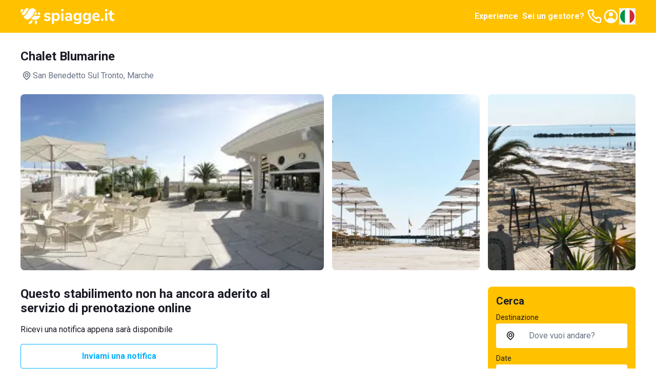

--- FILE ---
content_type: text/html; charset=utf-8
request_url: https://www.spiagge.it/stabilimenti-balneari/13416-chalet-blumarine/
body_size: 44520
content:
<!DOCTYPE html><html lang="it" class="notranslate h-full" translate="no"><head><meta charSet="utf-8"/><meta name="viewport" content="width=device-width, initial-scale=1"/><link rel="preload" as="image" href="/_next/static/media/spiaggeit-logo.23a2d44a.svg" fetchPriority="high"/><link rel="preload" as="image" href="/_next/static/media/it.a33eed70.svg" fetchPriority="high"/><link rel="stylesheet" href="/_next/static/css/f80168f73e01a858.css" data-precedence="next"/><link rel="stylesheet" href="/_next/static/css/8a222d8169cbbc7a.css" data-precedence="next"/><link rel="stylesheet" href="/_next/static/css/42344e65ce4bef86.css" data-precedence="next"/><link rel="stylesheet" href="/_next/static/css/2409f0f7dcfdfef3.css" data-precedence="next"/><link rel="preload" as="script" fetchPriority="low" href="/_next/static/chunks/webpack-4f42d5c29596feb4.js"/><script src="/_next/static/chunks/52774a7f-95a9dea5ed44dfbd.js" async=""></script><script src="/_next/static/chunks/fd9d1056-1bef19e14ad7a26c.js" async=""></script><script src="/_next/static/chunks/4553-3b7f76d7e28f462f.js" async=""></script><script src="/_next/static/chunks/main-app-2ab862d6bc6e3eff.js" async=""></script><script src="/_next/static/chunks/6137-484305849281ec28.js" async=""></script><script src="/_next/static/chunks/2972-df016f286a02c28d.js" async=""></script><script src="/_next/static/chunks/5909-d985bd09c3e76fe3.js" async=""></script><script src="/_next/static/chunks/2346-9e60240177321b2d.js" async=""></script><script src="/_next/static/chunks/5106-2d37f7bc00ab2dbe.js" async=""></script><script src="/_next/static/chunks/5878-82468deb417b95d1.js" async=""></script><script src="/_next/static/chunks/4318-3724670e18bb446c.js" async=""></script><script src="/_next/static/chunks/813-bb2ab49b7e93dd30.js" async=""></script><script src="/_next/static/chunks/7379-a9eecdfe89a72521.js" async=""></script><script src="/_next/static/chunks/app/(site)/layout-a4e434547d268d65.js" async=""></script><script src="/_next/static/chunks/129-2e491d8692fbb5db.js" async=""></script><script src="/_next/static/chunks/app/layout-e4c6bdb1f5941f7e.js" async=""></script><script src="/_next/static/chunks/7529-5a0f44cb3b2fcb93.js" async=""></script><script src="/_next/static/chunks/6895-db3cec0397f90e1f.js" async=""></script><script src="/_next/static/chunks/app/global-error-05001f86fd05d67e.js" async=""></script><script src="/_next/static/chunks/4e6af11a-2fcb9ea43a5f6885.js" async=""></script><script src="/_next/static/chunks/412-a25ab276fd6844f0.js" async=""></script><script src="/_next/static/chunks/8446-edd0b8fe143743e7.js" async=""></script><script src="/_next/static/chunks/3616-586fbf06cd2c58a6.js" async=""></script><script src="/_next/static/chunks/3526-ecf2f871b1fcf956.js" async=""></script><script src="/_next/static/chunks/9521-7733b2351aaa3e72.js" async=""></script><script src="/_next/static/chunks/7725-255e3c991138b63b.js" async=""></script><script src="/_next/static/chunks/9428-02d59b29bc618604.js" async=""></script><script src="/_next/static/chunks/7681-ea65e2d1a349ec52.js" async=""></script><script src="/_next/static/chunks/app/(site)/stabilimenti-balneari/%5B%5B...slug%5D%5D/page-328f321855d4482f.js" async=""></script><link rel="preload" href="https://cs.iubenda.com/autoblocking/2117776.js" as="script"/><link rel="preload" href="//cdn.iubenda.com/cs/ccpa/stub.js" as="script"/><link rel="preload" href="//cdn.iubenda.com/cs/iubenda_cs.js" as="script"/><link rel="preload" href="https://www.googletagmanager.com/gtm.js?id=GTM-N2DKXM4" as="script"/><link rel="preload" href="https://www.google.com/recaptcha/api.js?render=explicit" as="script"/><link rel="preconnect" href="https://dev.visualwebsiteoptimizer.com"/><title>Chalet Blumarine - San Benedetto Sul Tronto (AP) - prenotazione online | Spiagge.it</title><meta name="description" content="Lo stabilimento balneare Chalet Blumarine è sito a San Benedetto del Tronto, in provincia di Ascoli Piceno. La struttura è di grandi dimensioni, in grado di accogliere molti ospiti, nelle immediate vicinanze c&#x27;è una zona parcheggio abbastanza ampia per tutte le auto necessarie. I servizi offerti dallo stabilimento sono:        spiaggia attrezzata;  bar;  ristorante;  area giochi;  docce calde.      Lo staff è preparato e in grado di soddisfare ogni richiesta della clientela sia per quanto riguarda la spiaggia che il servizio di ristorazione e bar. In loco si possono noleggiare ombrelloni, lettini e sdraio mentre il ristorante è pronto a preparare piatti tradizionali e non, tutti con ingredienti di prima scelta. L&#x27;area giochi per i bambini è fornita di attrezzature omologate, pulite e sicure.       Dove si trova Chalet Blumarine    Lo Chalet Blumarine si trova su una strada principale a pochissima distanza dal centro cittadino dove ci sono tutti i servizi che potrebbero rivelarsi utili. Nei dintorni sono presenti molti hotel per chi desidera soggiornare nelle vicinanze dello stabilimento. Il turismo non è fatto solo di mare e sole e per coloro che vogliono esplorare e divertirsi ci sono molte possibilità come musei, parchi giochi, aree verdi e tanto altro ancora. Sarà sempre lo staff a consigliare gli ospiti, nel caso ce ne fosse bisogno, sulle attrattive da vedere.      Come raggiungere Chalet Blumarine    La struttura è situata in Viale Marconi, facilissima da raggiungere dal centro di San Benedetto del Tronto. La stazione ferroviaria è molto vicina allo stabilimento, consente infatti di raggiungerla in pochissimi minuti. Per coloro che viaggiano in auto possono uscire ad Ascoli o a Grottammare."/><meta name="robots" content="index, follow, notranslate"/><link rel="canonical" href="https://www.spiagge.it/stabilimenti-balneari/13416-chalet-blumarine/"/><meta property="og:title" content="Chalet Blumarine - San Benedetto Sul Tronto (AP) - prenotazione online | Spiagge.it"/><meta property="og:description" content="Lo stabilimento balneare Chalet Blumarine è sito a San Benedetto del Tronto, in provincia di Ascoli Piceno. La struttura è di grandi dimensioni, in grado di accogliere molti ospiti, nelle immediate vicinanze c&#x27;è una zona parcheggio abbastanza ampia per tutte le auto necessarie. I servizi offerti dallo stabilimento sono:        spiaggia attrezzata;  bar;  ristorante;  area giochi;  docce calde.      Lo staff è preparato e in grado di soddisfare ogni richiesta della clientela sia per quanto riguarda la spiaggia che il servizio di ristorazione e bar. In loco si possono noleggiare ombrelloni, lettini e sdraio mentre il ristorante è pronto a preparare piatti tradizionali e non, tutti con ingredienti di prima scelta. L&#x27;area giochi per i bambini è fornita di attrezzature omologate, pulite e sicure.       Dove si trova Chalet Blumarine    Lo Chalet Blumarine si trova su una strada principale a pochissima distanza dal centro cittadino dove ci sono tutti i servizi che potrebbero rivelarsi utili. Nei dintorni sono presenti molti hotel per chi desidera soggiornare nelle vicinanze dello stabilimento. Il turismo non è fatto solo di mare e sole e per coloro che vogliono esplorare e divertirsi ci sono molte possibilità come musei, parchi giochi, aree verdi e tanto altro ancora. Sarà sempre lo staff a consigliare gli ospiti, nel caso ce ne fosse bisogno, sulle attrattive da vedere.      Come raggiungere Chalet Blumarine    La struttura è situata in Viale Marconi, facilissima da raggiungere dal centro di San Benedetto del Tronto. La stazione ferroviaria è molto vicina allo stabilimento, consente infatti di raggiungerla in pochissimi minuti. Per coloro che viaggiano in auto possono uscire ad Ascoli o a Grottammare."/><meta property="og:url" content="https://www.spiagge.it/"/><meta property="og:site_name" content="Spiagge.it"/><meta name="twitter:card" content="summary"/><meta name="twitter:site" content="@spiaggeit"/><meta name="twitter:title" content="Chalet Blumarine - San Benedetto Sul Tronto (AP) - prenotazione online | Spiagge.it"/><meta name="twitter:description" content="Lo stabilimento balneare Chalet Blumarine è sito a San Benedetto del Tronto, in provincia di Ascoli Piceno. La struttura è di grandi dimensioni, in grado di accogliere molti ospiti, nelle immediate vicinanze c&#x27;è una zona parcheggio abbastanza ampia per tutte le auto necessarie. I servizi offerti dallo stabilimento sono:        spiaggia attrezzata;  bar;  ristorante;  area giochi;  docce calde.      Lo staff è preparato e in grado di soddisfare ogni richiesta della clientela sia per quanto riguarda la spiaggia che il servizio di ristorazione e bar. In loco si possono noleggiare ombrelloni, lettini e sdraio mentre il ristorante è pronto a preparare piatti tradizionali e non, tutti con ingredienti di prima scelta. L&#x27;area giochi per i bambini è fornita di attrezzature omologate, pulite e sicure.       Dove si trova Chalet Blumarine    Lo Chalet Blumarine si trova su una strada principale a pochissima distanza dal centro cittadino dove ci sono tutti i servizi che potrebbero rivelarsi utili. Nei dintorni sono presenti molti hotel per chi desidera soggiornare nelle vicinanze dello stabilimento. Il turismo non è fatto solo di mare e sole e per coloro che vogliono esplorare e divertirsi ci sono molte possibilità come musei, parchi giochi, aree verdi e tanto altro ancora. Sarà sempre lo staff a consigliare gli ospiti, nel caso ce ne fosse bisogno, sulle attrattive da vedere.      Come raggiungere Chalet Blumarine    La struttura è situata in Viale Marconi, facilissima da raggiungere dal centro di San Benedetto del Tronto. La stazione ferroviaria è molto vicina allo stabilimento, consente infatti di raggiungerla in pochissimi minuti. Per coloro che viaggiano in auto possono uscire ad Ascoli o a Grottammare."/><link rel="icon" href="/favicon.ico" type="image/x-icon" sizes="152x152"/><link rel="icon" href="/icon1.png?bf761d9d8b956ffd" type="image/png" sizes="196x196"/><link rel="icon" href="/icon2.png?f81fd5b768ce1dc1" type="image/png" sizes="128x128"/><link rel="icon" href="/icon3.png?05e6ee0592582d95" type="image/png" sizes="96x96"/><link rel="icon" href="/icon4.png?5389da67edfc9a96" type="image/png" sizes="32x32"/><link rel="icon" href="/icon5.png?0b6f260f6de242e2" type="image/png" sizes="16x16"/><link rel="apple-touch-icon" href="/apple-icon1.png?058b25d6d51ece1f" type="image/png" sizes="152x152"/><link rel="apple-touch-icon" href="/apple-icon2.png?71afd33a2473e42d" type="image/png" sizes="144x144"/><link rel="apple-touch-icon" href="/apple-icon3.png?2cbfb04843832de3" type="image/png" sizes="120x120"/><link rel="apple-touch-icon" href="/apple-icon4.png?c697111fba09033d" type="image/png" sizes="114x114"/><link rel="apple-touch-icon" href="/apple-icon5.png?e7b25f34134cb852" type="image/png" sizes="76x76"/><link rel="apple-touch-icon" href="/apple-icon6.png?4baef86fe332c7e3" type="image/png" sizes="72x72"/><link rel="apple-touch-icon" href="/apple-icon7.png?86da0592c8bcbbc5" type="image/png" sizes="60x60"/><link rel="apple-touch-icon" href="/apple-icon8.png?ecf9ab2b135e270c" type="image/png" sizes="57x57"/><meta name="next-size-adjust"/><script type="text/javascript" id="vwoCode">window._vwo_code||(function(){var account_id=795538,version=2.1,settings_tolerance=2000,hide_element='body',hide_element_style='opacity:0 !important;filter:alpha(opacity=0) !important;background:none !important',f=false,w=window,d=document,v=d.querySelector('#vwoCode'),cK='_vwo_'+account_id+'_settings',cc={};try{var c=JSON.parse(localStorage.getItem('_vwo_'+account_id+'_config'));cc=c&&typeof c==='object'?c:{}}catch(e){}var stT=cc.stT==='session'?w.sessionStorage:w.localStorage;code={nonce:v&&v.nonce,use_existing_jquery:function(){return typeof use_existing_jquery!=='undefined'?use_existing_jquery:undefined},library_tolerance:function(){return typeof library_tolerance!=='undefined'?library_tolerance:undefined},settings_tolerance:function(){return cc.sT||settings_tolerance},hide_element_style:function(){return'{'+(cc.hES||hide_element_style)+'}'},hide_element:function(){if(performance.getEntriesByName('first-contentful-paint')[0]){return''}return typeof cc.hE==='string'?cc.hE:hide_element},getVersion:function(){return version},finish:function(e){if(!f){f=true;var t=d.getElementById('_vis_opt_path_hides');if(t)t.parentNode.removeChild(t);if(e)(new Image).src='https://dev.visualwebsiteoptimizer.com/ee.gif?a='+account_id+e}},finished:function(){return f},addScript:function(e){var t=d.createElement('script');t.type='text/javascript';if(e.src){t.src=e.src}else{t.text=e.text}v&&t.setAttribute('nonce',v.nonce);d.getElementsByTagName('head')[0].appendChild(t)},load:function(e,t){var n=this.getSettings(),i=d.createElement('script'),r=this;t=t||{};if(n){i.textContent=n;d.getElementsByTagName('head')[0].appendChild(i);if(!w.VWO||VWO.caE){stT.removeItem(cK);r.load(e)}}else{var o=new XMLHttpRequest;o.open('GET',e,true);o.withCredentials=!t.dSC;o.responseType=t.responseType||'text';o.onload=function(){if(t.onloadCb){return t.onloadCb(o,e)}if(o.status===200||o.status===304){w._vwo_code.addScript({text:o.responseText})}else{w._vwo_code.finish('&e=loading_failure:'+e)}};o.onerror=function(){if(t.onerrorCb){return t.onerrorCb(e)}w._vwo_code.finish('&e=loading_failure:'+e)};o.send()}},getSettings:function(){try{var e=stT.getItem(cK);if(!e){return}e=JSON.parse(e);if(Date.now()>e.e){stT.removeItem(cK);return}return e.s}catch(e){return}},init:function(){if(d.URL.indexOf('__vwo_disable__')>-1)return;var e=this.settings_tolerance();w._vwo_settings_timer=setTimeout(function(){w._vwo_code.finish();stT.removeItem(cK)},e);var t;if(this.hide_element()!=='body'){t=d.createElement('style');var n=this.hide_element(),i=n?n+this.hide_element_style():'',r=d.getElementsByTagName('head')[0];t.setAttribute('id','_vis_opt_path_hides');v&&t.setAttribute('nonce',v.nonce);t.setAttribute('type','text/css');if(t.styleSheet)t.styleSheet.cssText=i;else t.appendChild(d.createTextNode(i));r.appendChild(t)}else{t=d.getElementsByTagName('head')[0];var i=d.createElement('div');i.style.cssText='z-index:2147483647!important;position:fixed!important;left:0!important;top:0!important;width:100%!important;height:100%!important;background:white!important;';i.setAttribute('id','_vis_opt_path_hides');i.classList.add('_vis_hide_layer');t.parentNode.insertBefore(i,t.nextSibling)}var o=window._vis_opt_url||d.URL,s='https://dev.visualwebsiteoptimizer.com/j.php?a='+account_id+'&u='+encodeURIComponent(o)+'&vn='+version;if(w.location.search.indexOf('_vwo_xhr')!==-1){this.addScript({src:s})}else{this.load(s+'&x=true')}}};w._vwo_code=code;code.init()})();(function(){var i=window;function t(){if(i._vwo_code){var e=t.hidingStyle=document.getElementById('_vis_opt_path_hides')||t.hidingStyle;if(!i._vwo_code.finished()&&!_vwo_code.libExecuted&&(!i.VWO||!VWO.dNR)){if(!document.getElementById('_vis_opt_path_hides')){document.getElementsByTagName('head')[0].appendChild(e)}requestAnimationFrame(t)}}}t()});</script><script src="/_next/static/chunks/polyfills-42372ed130431b0a.js" noModule=""></script></head><body class="min-h-full bg-white font-sans text-base text-primary antialiased __variable_0cb770"><header class="fixed inset-x-0 top-0 z-300 h-16 bg-yellow-200 py-4 text-primary-inverted"><nav class="container flex items-center justify-between gap-4"><a class="shrink-0" href="https://www.spiagge.it/"><img alt="Logo Spiagge.it" fetchPriority="high" width="182" height="32" decoding="async" data-nimg="1" class="h-8 w-auto" style="color:transparent" src="/_next/static/media/spiaggeit-logo.23a2d44a.svg"/></a><div class="flex items-center gap-4"><a href="https://experiences.spiagge.it/it?aid=Spiagge-Affiliate" class="hidden p-1 font-bold lg:block" target="_blank">Experience</a><a href="https://www.spiagge.it/gestionale-spiaggia/" target="_blank" class="hidden p-1 font-bold lg:block">Sei un gestore?</a><a href="tel:+390541772375" class="hidden lg:block"><svg xmlns="http://www.w3.org/2000/svg" width="24" height="24" fill="none" viewBox="0 0 24 24" class="size-8"><path fill="currentColor" d="M19.44 13c-.22 0-.45-.07-.67-.12a9.443 9.443 0 0 1-1.31-.39 2 2 0 0 0-2.48 1l-.22.45a12.18 12.18 0 0 1-2.66-2 12.18 12.18 0 0 1-2-2.66l.42-.28a2 2 0 0 0 1-2.48 10.32 10.32 0 0 1-.39-1.31c-.05-.22-.09-.45-.12-.68a3 3 0 0 0-3-2.49h-3a3 3 0 0 0-3 3.41 19 19 0 0 0 16.52 16.46h.38a3 3 0 0 0 2.741-1.778 3 3 0 0 0 .259-1.232v-3a3 3 0 0 0-2.47-2.9m.5 6a1 1 0 0 1-.723.962 1.05 1.05 0 0 1-.437.038A17 17 0 0 1 4.07 5.22a1.09 1.09 0 0 1 .25-.82 1 1 0 0 1 .75-.34h3a1 1 0 0 1 1 .79c.04.273.09.543.15.81.116.527.27 1.045.46 1.55l-1.4.65a1 1 0 0 0-.49 1.33 14.49 14.49 0 0 0 7 7 1 1 0 0 0 .76 0 1.002 1.002 0 0 0 .57-.52l.62-1.4c.517.185 1.045.338 1.58.46.267.06.537.11.81.15a1 1 0 0 1 .79 1z"></path></svg></a><a href="https://www.spiagge.it/login/?cb=profilo"><svg xmlns="http://www.w3.org/2000/svg" width="24" height="24" fill="currentColor" viewBox="0 0 24 24" class="size-8"><path d="M12 12a3 3 0 1 0 0-6 3 3 0 0 0 0 6"></path><path fill-rule="evenodd" d="M18.487 19.611A9.978 9.978 0 0 0 22 12c0-5.523-4.477-10-10-10S2 6.477 2 12a9.978 9.978 0 0 0 3.513 7.611A9.96 9.96 0 0 0 12 22c2.475 0 4.74-.9 6.487-2.389m-.657-2.267A7.592 7.592 0 0 0 20 12a8 8 0 1 0-13.875 5.43C7.168 15.402 9.406 14 12 14c2.557 0 4.769 1.363 5.83 3.344" clip-rule="evenodd"></path></svg></a><button type="button" class="hidden lg:block" aria-label="Seleziona la lingua" id="radix-:R5i6fkq:" aria-haspopup="menu" aria-expanded="false" data-state="closed"><img alt="Italiano" fetchPriority="high" width="32" height="32" decoding="async" data-nimg="1" class="h-8 w-8 rounded-circle border-2 border-white shrink-0" style="color:transparent" src="/_next/static/media/it.a33eed70.svg"/></button><button type="button" aria-haspopup="dialog" aria-expanded="false" aria-controls="radix-:R6i6fkq:" data-state="closed" class="flex size-8 items-center justify-center lg:hidden"><svg xmlns="http://www.w3.org/2000/svg" width="24" height="24" fill="currentColor" viewBox="0 0 24 24" class="size-8"><path d="M3 8h18a1 1 0 1 0 0-2H3a1 1 0 0 0 0 2m18 8H3a1 1 0 0 0 0 2h18a1 1 0 0 0 0-2m0-5H3a1 1 0 0 0 0 2h18a1 1 0 0 0 0-2"></path></svg></button></div></nav></header><div id="header-offset" class="h-16"></div><main id="app"><div class="sticky top-16 z-200 bg-white py-4 transition-all lg:pb-6 lg:pt-8"><div class="container lg:grid lg:grid-cols-4 lg:items-center lg:gap-4"><div class="col-span-3"><h1 class="mb-3 text-lg font-bold transition-all lg:text-xl">Chalet Blumarine</h1><div class="flex items-center gap-1 text-secondary"><svg xmlns="http://www.w3.org/2000/svg" width="25" height="24" fill="currentColor" viewBox="0 0 25 24" class="size-6 shrink-0"><path d="M17.811 5.23A7.45 7.45 0 0 0 12.505 3c-1.99 0-3.9.802-5.307 2.23A7.67 7.67 0 0 0 5 10.614c0 2.019.79 3.955 2.198 5.383l4.661 4.738a.884.884 0 0 0 .628.265.874.874 0 0 0 .628-.265l4.696-4.783A7.638 7.638 0 0 0 20 10.592c0-2.012-.787-3.94-2.189-5.362m-1.265 9.44-4.041 4.118-4.042-4.119A5.823 5.823 0 0 1 6.9 11.701a5.874 5.874 0 0 1 .326-3.348 5.78 5.78 0 0 1 2.104-2.6 5.655 5.655 0 0 1 3.174-.977c1.13 0 2.234.34 3.173.977a5.779 5.779 0 0 1 2.105 2.6 5.874 5.874 0 0 1 .326 3.348 5.823 5.823 0 0 1-1.563 2.968M9.851 7.858a3.905 3.905 0 0 0-1.115 2.737c0 1.025.401 2.01 1.115 2.736.53.54 1.206.907 1.942 1.058a3.76 3.76 0 0 0 2.195-.209 3.823 3.823 0 0 0 1.713-1.407c.422-.63.652-1.372.66-2.134a3.853 3.853 0 0 0-.284-1.482 3.808 3.808 0 0 0-.83-1.254 3.801 3.801 0 0 0-1.23-.853 3.756 3.756 0 0 0-4.166.808m4.148 4.2a2.038 2.038 0 0 1-2.604.277 2.088 2.088 0 0 1-.833-1.13 2.12 2.12 0 0 1 .063-1.41 2.08 2.08 0 0 1 .932-1.047c.42-.23.907-.303 1.376-.209.468.095.89.351 1.192.726.303.375.468.845.467 1.33a2.104 2.104 0 0 1-.637 1.462z"></path></svg>San Benedetto Sul Tronto<!-- -->, Marche</div></div><div class="col-span-1"></div></div></div><div class="container"><div class="relative"><div class="-mx-4 border-b lg:hidden"><div class="swiper h-full"><div class="swiper-wrapper"><div class="swiper-slide"><button class="relative block h-full w-full before:block before:pt-[56.25%]"><picture><source srcSet="https://img.spiagge.it/images/site/msm/615e9f777fcf8-1633591159.webp" type="image/webp" media="(min-width: 992px)"/><source srcSet="https://img.spiagge.it/images/site/sm/615e9f777fcf8-1633591159.webp" type="image/webp"/><img width="592" height="333" src="https://img.spiagge.it/images/site/msm/615e9f777fcf8-1633591159.jpg" class="absolute inset-0 h-full w-full object-cover" alt="Chalet Blumarine" srcSet="https://img.spiagge.it/images/site/msm/615e9f777fcf8-1633591159.jpg 800w, https://img.spiagge.it/images/site/sm/615e9f777fcf8-1633591159.jpg 400w" sizes="(min-width: 992px) 768px, 100vw" loading="lazy"/></picture></button></div><div class="swiper-slide"><button class="relative block h-full w-full before:block before:pt-[56.25%]"><picture><source srcSet="https://img.spiagge.it/images/site/msm/615e9f78e4ce1-1633591160.webp" type="image/webp" media="(min-width: 992px)"/><source srcSet="https://img.spiagge.it/images/site/sm/615e9f78e4ce1-1633591160.webp" type="image/webp"/><img width="592" height="333" src="https://img.spiagge.it/images/site/msm/615e9f78e4ce1-1633591160.jpg" class="absolute inset-0 h-full w-full object-cover" alt="Chalet Blumarine" srcSet="https://img.spiagge.it/images/site/msm/615e9f78e4ce1-1633591160.jpg 800w, https://img.spiagge.it/images/site/sm/615e9f78e4ce1-1633591160.jpg 400w" sizes="(min-width: 992px) 768px, 100vw" loading="lazy"/></picture></button></div><div class="swiper-slide"><button class="relative block h-full w-full before:block before:pt-[56.25%]"><picture><source srcSet="https://img.spiagge.it/images/site/msm/615e9f7a70691-1633591162.webp" type="image/webp" media="(min-width: 992px)"/><source srcSet="https://img.spiagge.it/images/site/sm/615e9f7a70691-1633591162.webp" type="image/webp"/><img width="592" height="333" src="https://img.spiagge.it/images/site/msm/615e9f7a70691-1633591162.jpg" class="absolute inset-0 h-full w-full object-cover" alt="Chalet Blumarine" srcSet="https://img.spiagge.it/images/site/msm/615e9f7a70691-1633591162.jpg 800w, https://img.spiagge.it/images/site/sm/615e9f7a70691-1633591162.jpg 400w" sizes="(min-width: 992px) 768px, 100vw" loading="lazy"/></picture></button></div></div><div class="swiper-pagination"></div><div class="swiper-button-prev"><svg width="16" height="16" viewBox="0 0 16 16" fill="currentColor" xmlns="http://www.w3.org/2000/svg"><path d="M4.77273 8.71642L9.95455 13.7313C10.3182 14.0896 10.8636 14.0896 11.2273 13.7313C11.5909 13.3731 11.5909 12.8358 11.2273 12.4776L6.77273 8L11.2273 3.52239C11.5909 3.16418 11.5909 2.62687 11.2273 2.26866C11.0455 2.08955 10.8636 2 10.5909 2C10.3182 2 10.1364 2.08955 9.95455 2.26866L4.77273 7.28358C4.40909 7.73134 4.40909 8.26866 4.77273 8.71642C4.77273 8.62687 4.77273 8.62687 4.77273 8.71642Z"></path></svg></div><div class="swiper-button-next"><svg width="16" height="16" viewBox="0 0 16 16" fill="currentColor" xmlns="http://www.w3.org/2000/svg"><path d="M11.2071 7.33822L6.05674 2.26557C5.97214 2.18142 5.8715 2.11463 5.76062 2.06905C5.64973 2.02347 5.5308 2 5.41067 2C5.29055 2 5.17161 2.02347 5.06073 2.06905C4.94984 2.11463 4.8492 2.18142 4.76461 2.26557C4.59513 2.43379 4.5 2.66134 4.5 2.89853C4.5 3.13572 4.59513 3.36327 4.76461 3.53149L9.26886 8.02056L4.76461 12.4647C4.59513 12.633 4.5 12.8605 4.5 13.0977C4.5 13.3349 4.59513 13.5624 4.76461 13.7307C4.84888 13.8155 4.94938 13.883 5.06028 13.9292C5.17118 13.9754 5.29028 13.9995 5.41067 14C5.53106 13.9995 5.65016 13.9754 5.76106 13.9292C5.87196 13.883 5.97246 13.8155 6.05674 13.7307L11.2071 8.65801C11.2994 8.57393 11.3731 8.4719 11.4236 8.35832C11.474 8.24475 11.5 8.1221 11.5 7.99811C11.5 7.87412 11.474 7.75148 11.4236 7.63791C11.3731 7.52433 11.2994 7.42229 11.2071 7.33822Z"></path></svg></div></div></div><div class="hidden h-[21.5rem] grid-cols-4 grid-rows-2 gap-4 lg:grid"><button class="col-span-2 row-span-full block overflow-hidden rounded"><picture><source srcSet="https://img.spiagge.it/images/site/msm/615e9f777fcf8-1633591159.webp" type="image/webp" media="(min-width: 992px)"/><source srcSet="https://img.spiagge.it/images/site/lg/615e9f777fcf8-1633591159.webp" type="image/webp"/><img width="333" height="592" src="https://img.spiagge.it/images/site/msm/615e9f777fcf8-1633591159.jpg" class="h-full w-full object-cover" alt="Chalet Blumarine" srcSet="https://img.spiagge.it/images/site/msm/615e9f777fcf8-1633591159.jpg 800w, https://img.spiagge.it/images/site/lg/615e9f777fcf8-1633591159.jpg 1200w" sizes="(min-width: 992px) 288px, 100vw" loading="lazy"/></picture></button><button class="col-span-1 row-span-full block overflow-hidden rounded"><picture><source srcSet="https://img.spiagge.it/images/site/msm/615e9f78e4ce1-1633591160.webp" type="image/webp" media="(min-width: 992px)"/><source srcSet="https://img.spiagge.it/images/site/md/615e9f78e4ce1-1633591160.webp" type="image/webp"/><img width="333" height="592" src="https://img.spiagge.it/images/site/msm/615e9f78e4ce1-1633591160.jpg" class="h-full w-full object-cover" alt="Chalet Blumarine" srcSet="https://img.spiagge.it/images/site/msm/615e9f78e4ce1-1633591160.jpg 800w, https://img.spiagge.it/images/site/md/615e9f78e4ce1-1633591160.jpg 600w" sizes="(min-width: 992px) 288px, 100vw" loading="lazy"/></picture></button><button class="col-span-1 row-span-full block overflow-hidden rounded"><picture><source srcSet="https://img.spiagge.it/images/site/msm/615e9f7a70691-1633591162.webp" type="image/webp" media="(min-width: 992px)"/><source srcSet="https://img.spiagge.it/images/site/md/615e9f7a70691-1633591162.webp" type="image/webp"/><img width="333" height="592" src="https://img.spiagge.it/images/site/msm/615e9f7a70691-1633591162.jpg" class="h-full w-full object-cover" alt="Chalet Blumarine" srcSet="https://img.spiagge.it/images/site/msm/615e9f7a70691-1633591162.jpg 800w, https://img.spiagge.it/images/site/md/615e9f7a70691-1633591162.jpg 600w" sizes="(min-width: 992px) 288px, 100vw" loading="lazy"/></picture></button></div></div><div class="lg:grid lg:grid-cols-4 lg:gap-4 lg:py-8"><div class="-mx-4 space-y-1.5 bg-gray-25 pt-1.5 lg:col-span-3 lg:mx-0 lg:space-y-8 lg:bg-white lg:pt-0"><section class="border-y bg-white p-4 lg:border-y-0 lg:p-0 space-y-4"><div class="font-bold text-primary md:max-w-xl md:text-xl">Questo stabilimento non ha ancora aderito al servizio di prenotazione online</div><div class="md:max-w-xl">Ricevi una notifica appena sarà disponibile</div><div class="space-y-2 md:max-w-sm"><button class="select-none items-center justify-center gap-2 whitespace-nowrap rounded-sm border px-6 py-[calc(0.75rem_-_1px)] text-center align-middle text-base font-bold transition-colors focus-visible:outline-none focus-visible:ring-1 disabled:pointer-events-none disabled:opacity-20 border-blue-300 hover:border-blue-500 hover:bg-blue-500 bg-white flex w-full text-blue-300 hover:text-white" type="button" aria-haspopup="dialog" aria-expanded="false" aria-controls="radix-:R3hcsvfeafkq:" data-state="closed">Inviami una notifica</button><div>Sei il gestore di questo stabilimento?<!-- --> <button type="button" class="text-link transition-colors hover:text-link-hover" aria-haspopup="dialog" aria-expanded="false" aria-controls="radix-:R1lhcsvfeafkq:" data-state="closed">Contattaci</button></div><div class="overflow-hidden text-center"><span class="relative"><span class="absolute right-full top-1/2 mr-4 w-screen border-b"></span>Oppure<span class="absolute left-full top-1/2 ml-4 w-screen border-b"></span></span></div><a href="https://www.spiagge.it/stabilimenti-balneari/san-benedetto-sul-tronto/?" class="button flex w-full">Valuta altre spiagge</a></div></section><section class="border-y bg-white p-4 lg:border-y-0 lg:p-0"><h2 class="mb-4 flex items-center gap-2 font-bold md:text-xl"><svg xmlns="http://www.w3.org/2000/svg" width="24" height="24" fill="currentColor" viewBox="0 0 24 24" class="size-6 shrink-0 md:hidden"><path d="m14.72 8.79-4.29 4.3-1.65-1.65a1 1 0 1 0-1.41 1.41l2.35 2.36a1 1 0 0 0 1.41 0l5-5a1.002 1.002 0 1 0-1.41-1.42M12 2a10 10 0 1 0 0 20 10 10 0 0 0 0-20m0 18a8 8 0 1 1 0-16.001A8 8 0 0 1 12 20"></path></svg><span>Servizi disponibili</span></h2><div class="max-h-24 relative overflow-hidden transition-all duration-200 ease-in-out lg:max-h-none"><div class="reveal-content no-reveal space-y-4"><ul class="flex flex-wrap gap-x-4 gap-y-3 lg:grid lg:grid-cols-4 lg:gap-4"><li class="flex max-w-full"><div class="inline-flex max-w-full items-start gap-1 break-words text-base leading-none text-primary"><svg xmlns="http://www.w3.org/2000/svg" width="24" height="24" fill="currentColor" viewBox="0 0 24 24" class="size-4 shrink-0"><path d="M18.71 7.21a1.001 1.001 0 0 0-1.42 0l-7.45 7.46-3.13-3.14a1.024 1.024 0 0 0-1.445.025A1.022 1.022 0 0 0 5.29 13l3.84 3.84a1.001 1.001 0 0 0 1.42 0l8.16-8.16a1 1 0 0 0 0-1.47"></path></svg><span class="min-w-0">Area giochi</span></div></li><li class="flex max-w-full"><div class="inline-flex max-w-full items-start gap-1 break-words text-base leading-none text-primary"><svg xmlns="http://www.w3.org/2000/svg" width="24" height="24" fill="currentColor" viewBox="0 0 24 24" class="size-4 shrink-0"><path d="M18.71 7.21a1.001 1.001 0 0 0-1.42 0l-7.45 7.46-3.13-3.14a1.024 1.024 0 0 0-1.445.025A1.022 1.022 0 0 0 5.29 13l3.84 3.84a1.001 1.001 0 0 0 1.42 0l8.16-8.16a1 1 0 0 0 0-1.47"></path></svg><span class="min-w-0">Bar</span></div></li><li class="flex max-w-full"><div class="inline-flex max-w-full items-start gap-1 break-words text-base leading-none text-primary"><svg xmlns="http://www.w3.org/2000/svg" width="24" height="24" fill="currentColor" viewBox="0 0 24 24" class="size-4 shrink-0"><path d="M18.71 7.21a1.001 1.001 0 0 0-1.42 0l-7.45 7.46-3.13-3.14a1.024 1.024 0 0 0-1.445.025A1.022 1.022 0 0 0 5.29 13l3.84 3.84a1.001 1.001 0 0 0 1.42 0l8.16-8.16a1 1 0 0 0 0-1.47"></path></svg><span class="min-w-0">Ristorante</span></div></li><li class="flex max-w-full"><div class="inline-flex max-w-full items-start gap-1 break-words text-base leading-none text-primary"><svg xmlns="http://www.w3.org/2000/svg" width="24" height="24" fill="currentColor" viewBox="0 0 24 24" class="size-4 shrink-0"><path d="M18.71 7.21a1.001 1.001 0 0 0-1.42 0l-7.45 7.46-3.13-3.14a1.024 1.024 0 0 0-1.445.025A1.022 1.022 0 0 0 5.29 13l3.84 3.84a1.001 1.001 0 0 0 1.42 0l8.16-8.16a1 1 0 0 0 0-1.47"></path></svg><span class="min-w-0">Doccia calda</span></div></li></ul></div><div class="absolute inset-x-0 bottom-0 block h-8 bg-gradient-to-t from-white to-transparent opacity-100 transition-all duration-200 ease-in-out lg:hidden"></div></div><button class="mt-4 text-link transition-colors hover:text-link-hover hover:underline lg:hidden">Vedi tutti i servizi</button></section><section class="border-y bg-white p-4 lg:border-y-0 lg:p-0"><h2 class="mb-4 font-bold md:text-xl">Caratteristiche</h2><div class="max-w-xl lg:flex lg:max-w-none"><div class="flex gap-3 lg:block lg:flex-1 lg:p-0"><div class="flex-auto text-secondary lg:mb-2 lg:border-b lg:pb-2 lg:font-bold">Tipologia</div><div class="grow-0 lg:text-secondary">Spiaggia</div></div></div></section><section class="border-y bg-white p-4 lg:border-y-0 lg:p-0"><h2 class="mb-4 font-bold md:text-xl">Descrizione</h2><div class="max-h-24 relative overflow-hidden transition-all duration-200 ease-in-out lg:max-h-none"><div class="description_beach-description__QsaiK">Lo stabilimento balneare Chalet Blumarine è sito a <b>San Benedetto del Tronto</b>, in provincia di Ascoli Piceno. La struttura è di grandi dimensioni, in grado di accogliere molti ospiti, nelle immediate vicinanze c'è una <b>zona parcheggio</b> abbastanza ampia per tutte le auto necessarie. I servizi offerti dallo stabilimento sono:<br /><br /><br /><ul><br /><li>spiaggia attrezzata;</li><br /><li>bar;</li><br /><li>ristorante;</li><br /><li>area giochi;</li><br /><li>docce calde.</li><br /></ul><br /><br />Lo staff è preparato e in grado di soddisfare ogni richiesta della clientela sia per quanto riguarda la spiaggia che il servizio di ristorazione e <b>bar</b>. In loco si possono noleggiare ombrelloni, <b>lettini e sdraio</b> mentre il ristorante è pronto a preparare piatti tradizionali e non, tutti con ingredienti di prima scelta. L'area giochi per i bambini è fornita di <b>attrezzature omologate</b>, pulite e sicure. <br /><br /><br /><h2>Dove si trova Chalet Blumarine</h2><br /><br />Lo Chalet Blumarine si trova su una strada principale a pochissima distanza dal <b>centro cittadino</b> dove ci sono tutti i servizi che potrebbero rivelarsi utili. Nei dintorni sono presenti molti hotel per chi desidera soggiornare nelle vicinanze dello stabilimento. Il turismo non è fatto solo di mare e sole e per coloro che vogliono esplorare e divertirsi ci sono molte possibilità come <b>musei</b>, parchi giochi, <b>aree verdi</b> e tanto altro ancora. Sarà sempre lo staff a consigliare gli ospiti, nel caso ce ne fosse bisogno, sulle attrattive da vedere.<br /><br /><br /><h2>Come raggiungere Chalet Blumarine</h2><br /><br />La struttura è situata in Viale Marconi, facilissima da raggiungere dal centro di San Benedetto del Tronto. La <b>stazione ferroviaria</b> è molto vicina allo stabilimento, consente infatti di raggiungerla in pochissimi minuti. Per coloro che viaggiano in auto possono uscire ad Ascoli o a Grottammare.</div><div class="absolute inset-x-0 bottom-0 block h-8 bg-gradient-to-t from-white to-transparent opacity-100 transition-all duration-200 ease-in-out lg:hidden"></div></div><button class="mt-4 text-link transition-colors hover:text-link-hover hover:underline lg:hidden">Leggi di più</button></section><section class="border-y bg-white lg:border-y-0 lg:p-0 p-0 lg:pt-4"><iframe class="mb-4 w-full border-none" src="https://www.google.com/maps/embed/v1/place?key=AIzaSyBXti3whlHSRTgxdNagxqLs2VI3n4LlklY&amp;language=it&amp;q=42.938247385716%2C13.891171128859" allowFullScreen=""></iframe><div class="space-y-2 px-4 pb-4 lg:p-0"><div class="flex items-center gap-2"><svg xmlns="http://www.w3.org/2000/svg" width="25" height="24" fill="currentColor" viewBox="0 0 25 24" class="size-6 shrink-0"><path d="M17.811 5.23A7.45 7.45 0 0 0 12.505 3c-1.99 0-3.9.802-5.307 2.23A7.67 7.67 0 0 0 5 10.614c0 2.019.79 3.955 2.198 5.383l4.661 4.738a.884.884 0 0 0 .628.265.874.874 0 0 0 .628-.265l4.696-4.783A7.638 7.638 0 0 0 20 10.592c0-2.012-.787-3.94-2.189-5.362m-1.265 9.44-4.041 4.118-4.042-4.119A5.823 5.823 0 0 1 6.9 11.701a5.874 5.874 0 0 1 .326-3.348 5.78 5.78 0 0 1 2.104-2.6 5.655 5.655 0 0 1 3.174-.977c1.13 0 2.234.34 3.173.977a5.779 5.779 0 0 1 2.105 2.6 5.874 5.874 0 0 1 .326 3.348 5.823 5.823 0 0 1-1.563 2.968M9.851 7.858a3.905 3.905 0 0 0-1.115 2.737c0 1.025.401 2.01 1.115 2.736.53.54 1.206.907 1.942 1.058a3.76 3.76 0 0 0 2.195-.209 3.823 3.823 0 0 0 1.713-1.407c.422-.63.652-1.372.66-2.134a3.853 3.853 0 0 0-.284-1.482 3.808 3.808 0 0 0-.83-1.254 3.801 3.801 0 0 0-1.23-.853 3.756 3.756 0 0 0-4.166.808m4.148 4.2a2.038 2.038 0 0 1-2.604.277 2.088 2.088 0 0 1-.833-1.13 2.12 2.12 0 0 1 .063-1.41 2.08 2.08 0 0 1 .932-1.047c.42-.23.907-.303 1.376-.209.468.095.89.351 1.192.726.303.375.468.845.467 1.33a2.104 2.104 0 0 1-.637 1.462z"></path></svg><span>Marconi 31, 63074, San Benedetto Sul Tronto</span></div><a class="inline-block text-link transition-colors hover:text-link-hover hover:underline" href="https://www.google.com/maps/place?language=it&amp;q=42.938247385716%2C13.891171128859" target="_blank">Indicazioni</a></div></section><section id="cityRelated" class="border-y bg-white p-4 lg:border-y-0 lg:p-0"><h2 class="mb-4 font-bold md:text-xl">Altre spiagge a San Benedetto Sul Tronto</h2><div class="-mx-4 lg:mx-0"><div class="swiper !px-4 lg:!px-0"><div class="swiper-wrapper"><div class="swiper-slide" style="width:auto"><div class="relative w-36 overflow-hidden rounded bg-gray-50 after:relative after:z-10 after:block after:bg-gradient-to-t after:from-gray-900 after:to-transparent after:to-65% after:pt-[calc(5/4*100%)] lg:w-48"><picture><source srcSet="https://img.spiagge.it/images/site/msm/chalet-la-siesta-6656106ddd8fc.webp" type="image/webp" media="(min-width: 992px)"/><source srcSet="https://img.spiagge.it/images/site/md/chalet-la-siesta-6656106ddd8fc.webp" type="image/webp"/><img width="320" height="400" src="https://img.spiagge.it/images/site/msm/chalet-la-siesta-6656106ddd8fc.jpg" class="absolute inset-0 h-full w-full object-cover" alt="Chalet La Siesta" srcSet="https://img.spiagge.it/images/site/msm/chalet-la-siesta-6656106ddd8fc.jpg 800w, https://img.spiagge.it/images/site/md/chalet-la-siesta-6656106ddd8fc.jpg 600w" sizes="(min-width: 992px) 192px, 144px" loading="lazy"/></picture><div class="absolute inset-x-0 bottom-0 z-20 p-4"><div class="text-base text-primary-inverted">Chalet La Siesta</div><div class="text-sm text-white/70">San Benedetto Sul Tronto</div></div><a class="absolute inset-0 z-30" href="/stabilimenti-balneari/13450-chalet-la-siesta/"></a></div></div><div class="swiper-slide" style="width:auto"><div class="relative w-36 overflow-hidden rounded bg-gray-50 after:relative after:z-10 after:block after:bg-gradient-to-t after:from-gray-900 after:to-transparent after:to-65% after:pt-[calc(5/4*100%)] lg:w-48"><picture><source srcSet="https://img.spiagge.it/images/site/msm/5ad8f2d7c3443-1524167383.webp" type="image/webp" media="(min-width: 992px)"/><source srcSet="https://img.spiagge.it/images/site/md/5ad8f2d7c3443-1524167383.webp" type="image/webp"/><img width="320" height="400" src="https://img.spiagge.it/images/site/msm/5ad8f2d7c3443-1524167383.jpg" class="absolute inset-0 h-full w-full object-cover" alt="Le Tre Caravelle" srcSet="https://img.spiagge.it/images/site/msm/5ad8f2d7c3443-1524167383.jpg 800w, https://img.spiagge.it/images/site/md/5ad8f2d7c3443-1524167383.jpg 600w" sizes="(min-width: 992px) 192px, 144px" loading="lazy"/></picture><div class="absolute inset-x-0 bottom-0 z-20 p-4"><div class="text-base text-primary-inverted">Le Tre Caravelle</div><div class="text-sm text-white/70">San Benedetto Sul Tronto</div></div><a class="absolute inset-0 z-30" href="/stabilimenti-balneari/10216-le-tre-caravelle/"></a></div></div><div class="swiper-slide" style="width:auto"><div class="relative w-36 overflow-hidden rounded bg-gray-50 after:relative after:z-10 after:block after:bg-gradient-to-t after:from-gray-900 after:to-transparent after:to-65% after:pt-[calc(5/4*100%)] lg:w-48"><picture><source srcSet="https://img.spiagge.it/images/site/msm/5f049023b4c3e-1594134563.webp" type="image/webp" media="(min-width: 992px)"/><source srcSet="https://img.spiagge.it/images/site/md/5f049023b4c3e-1594134563.webp" type="image/webp"/><img width="320" height="400" src="https://img.spiagge.it/images/site/msm/5f049023b4c3e-1594134563.jpg" class="absolute inset-0 h-full w-full object-cover" alt="Chalet Claudia" srcSet="https://img.spiagge.it/images/site/msm/5f049023b4c3e-1594134563.jpg 800w, https://img.spiagge.it/images/site/md/5f049023b4c3e-1594134563.jpg 600w" sizes="(min-width: 992px) 192px, 144px" loading="lazy"/></picture><div class="absolute inset-x-0 bottom-0 z-20 p-4"><div class="text-base text-primary-inverted">Chalet Claudia</div><div class="text-sm text-white/70">San Benedetto Sul Tronto</div></div><a class="absolute inset-0 z-30" href="/stabilimenti-balneari/10975-chalet-claudia/"></a></div></div><div class="swiper-slide" style="width:auto"><div class="relative w-36 overflow-hidden rounded bg-gray-50 after:relative after:z-10 after:block after:bg-gradient-to-t after:from-gray-900 after:to-transparent after:to-65% after:pt-[calc(5/4*100%)] lg:w-48"><picture><source srcSet="https://img.spiagge.it/images/site/msm/615db055ac545-1633529941.webp" type="image/webp" media="(min-width: 992px)"/><source srcSet="https://img.spiagge.it/images/site/md/615db055ac545-1633529941.webp" type="image/webp"/><img width="320" height="400" src="https://img.spiagge.it/images/site/msm/615db055ac545-1633529941.jpg" class="absolute inset-0 h-full w-full object-cover" alt="Chalet Stella" srcSet="https://img.spiagge.it/images/site/msm/615db055ac545-1633529941.jpg 800w, https://img.spiagge.it/images/site/md/615db055ac545-1633529941.jpg 600w" sizes="(min-width: 992px) 192px, 144px" loading="lazy"/></picture><div class="absolute inset-x-0 bottom-0 z-20 p-4"><div class="text-base text-primary-inverted">Chalet Stella</div><div class="text-sm text-white/70">San Benedetto Sul Tronto</div></div><a class="absolute inset-0 z-30" href="/stabilimenti-balneari/13470-chalet-stella/"></a></div></div><div class="swiper-slide" style="width:auto"><div class="relative w-36 overflow-hidden rounded bg-gray-50 after:relative after:z-10 after:block after:bg-gradient-to-t after:from-gray-900 after:to-transparent after:to-65% after:pt-[calc(5/4*100%)] lg:w-48"><picture><source srcSet="https://img.spiagge.it/images/site/msm/615eabb700a0f-1633594295.webp" type="image/webp" media="(min-width: 992px)"/><source srcSet="https://img.spiagge.it/images/site/md/615eabb700a0f-1633594295.webp" type="image/webp"/><img width="320" height="400" src="https://img.spiagge.it/images/site/msm/615eabb700a0f-1633594295.jpg" class="absolute inset-0 h-full w-full object-cover" alt="Chalet Da Luigi" srcSet="https://img.spiagge.it/images/site/msm/615eabb700a0f-1633594295.jpg 800w, https://img.spiagge.it/images/site/md/615eabb700a0f-1633594295.jpg 600w" sizes="(min-width: 992px) 192px, 144px" loading="lazy"/></picture><div class="absolute inset-x-0 bottom-0 z-20 p-4"><div class="text-base text-primary-inverted">Chalet Da Luigi</div><div class="text-sm text-white/70">San Benedetto Sul Tronto</div></div><a class="absolute inset-0 z-30" href="/stabilimenti-balneari/13427-chalet-da-luigi/"></a></div></div><div class="swiper-slide" style="width:auto"><div class="relative w-36 overflow-hidden rounded bg-gray-50 after:relative after:z-10 after:block after:bg-gradient-to-t after:from-gray-900 after:to-transparent after:to-65% after:pt-[calc(5/4*100%)] lg:w-48"><picture><source srcSet="https://img.spiagge.it/images/site/msm/615eaaaddc947-1633594029.webp" type="image/webp" media="(min-width: 992px)"/><source srcSet="https://img.spiagge.it/images/site/md/615eaaaddc947-1633594029.webp" type="image/webp"/><img width="320" height="400" src="https://img.spiagge.it/images/site/msm/615eaaaddc947-1633594029.jpg" class="absolute inset-0 h-full w-full object-cover" alt="Club 23" srcSet="https://img.spiagge.it/images/site/msm/615eaaaddc947-1633594029.jpg 800w, https://img.spiagge.it/images/site/md/615eaaaddc947-1633594029.jpg 600w" sizes="(min-width: 992px) 192px, 144px" loading="lazy"/></picture><div class="absolute inset-x-0 bottom-0 z-20 p-4"><div class="text-base text-primary-inverted">Club 23</div><div class="text-sm text-white/70">San Benedetto Sul Tronto</div></div><a class="absolute inset-0 z-30" href="/stabilimenti-balneari/13426-club-23/"></a></div></div></div><div class="swiper-button-prev"><svg width="16" height="16" viewBox="0 0 16 16" fill="currentColor" xmlns="http://www.w3.org/2000/svg"><path d="M4.77273 8.71642L9.95455 13.7313C10.3182 14.0896 10.8636 14.0896 11.2273 13.7313C11.5909 13.3731 11.5909 12.8358 11.2273 12.4776L6.77273 8L11.2273 3.52239C11.5909 3.16418 11.5909 2.62687 11.2273 2.26866C11.0455 2.08955 10.8636 2 10.5909 2C10.3182 2 10.1364 2.08955 9.95455 2.26866L4.77273 7.28358C4.40909 7.73134 4.40909 8.26866 4.77273 8.71642C4.77273 8.62687 4.77273 8.62687 4.77273 8.71642Z"></path></svg></div><div class="swiper-button-next"><svg width="16" height="16" viewBox="0 0 16 16" fill="currentColor" xmlns="http://www.w3.org/2000/svg"><path d="M11.2071 7.33822L6.05674 2.26557C5.97214 2.18142 5.8715 2.11463 5.76062 2.06905C5.64973 2.02347 5.5308 2 5.41067 2C5.29055 2 5.17161 2.02347 5.06073 2.06905C4.94984 2.11463 4.8492 2.18142 4.76461 2.26557C4.59513 2.43379 4.5 2.66134 4.5 2.89853C4.5 3.13572 4.59513 3.36327 4.76461 3.53149L9.26886 8.02056L4.76461 12.4647C4.59513 12.633 4.5 12.8605 4.5 13.0977C4.5 13.3349 4.59513 13.5624 4.76461 13.7307C4.84888 13.8155 4.94938 13.883 5.06028 13.9292C5.17118 13.9754 5.29028 13.9995 5.41067 14C5.53106 13.9995 5.65016 13.9754 5.76106 13.9292C5.87196 13.883 5.97246 13.8155 6.05674 13.7307L11.2071 8.65801C11.2994 8.57393 11.3731 8.4719 11.4236 8.35832C11.474 8.24475 11.5 8.1221 11.5 7.99811C11.5 7.87412 11.474 7.75148 11.4236 7.63791C11.3731 7.52433 11.2994 7.42229 11.2071 7.33822Z"></path></svg></div></div></div></section><section id="stateRelated" class="border-y bg-white p-4 lg:border-y-0 lg:p-0"><h2 class="mb-4 font-bold md:text-xl">Altre spiagge in provincia di Ascoli Piceno</h2><div class="-mx-4 lg:mx-0"><div class="swiper !px-4 lg:!px-0"><div class="swiper-wrapper"><div class="swiper-slide" style="width:auto"><div class="relative w-36 overflow-hidden rounded bg-gray-50 after:relative after:z-10 after:block after:bg-gradient-to-t after:from-gray-900 after:to-transparent after:to-65% after:pt-[calc(5/4*100%)] lg:w-48"><picture><source srcSet="https://img.spiagge.it/images/site/msm/6183a7fd40b2b-1636018173.webp" type="image/webp" media="(min-width: 992px)"/><source srcSet="https://img.spiagge.it/images/site/md/6183a7fd40b2b-1636018173.webp" type="image/webp"/><img width="320" height="400" src="https://img.spiagge.it/images/site/msm/6183a7fd40b2b-1636018173.jpg" class="absolute inset-0 h-full w-full object-cover" alt="Chalet Adriatico" srcSet="https://img.spiagge.it/images/site/msm/6183a7fd40b2b-1636018173.jpg 800w, https://img.spiagge.it/images/site/md/6183a7fd40b2b-1636018173.jpg 600w" sizes="(min-width: 992px) 192px, 144px" loading="lazy"/></picture><div class="absolute inset-x-0 bottom-0 z-20 p-4"><div class="text-base text-primary-inverted">Chalet Adriatico</div><div class="text-sm text-white/70">Grottammare</div></div><a class="absolute inset-0 z-30" href="/stabilimenti-balneari/10006-chalet-adriatico/"></a></div></div><div class="swiper-slide" style="width:auto"><div class="relative w-36 overflow-hidden rounded bg-gray-50 after:relative after:z-10 after:block after:bg-gradient-to-t after:from-gray-900 after:to-transparent after:to-65% after:pt-[calc(5/4*100%)] lg:w-48"><picture><source srcSet="https://img.spiagge.it/images/site/msm/6163fecdeb743-1633943245.webp" type="image/webp" media="(min-width: 992px)"/><source srcSet="https://img.spiagge.it/images/site/md/6163fecdeb743-1633943245.webp" type="image/webp"/><img width="320" height="400" src="https://img.spiagge.it/images/site/msm/6163fecdeb743-1633943245.jpg" class="absolute inset-0 h-full w-full object-cover" alt="Bagni Da Gino" srcSet="https://img.spiagge.it/images/site/msm/6163fecdeb743-1633943245.jpg 800w, https://img.spiagge.it/images/site/md/6163fecdeb743-1633943245.jpg 600w" sizes="(min-width: 992px) 192px, 144px" loading="lazy"/></picture><div class="absolute inset-x-0 bottom-0 z-20 p-4"><div class="text-base text-primary-inverted">Bagni Da Gino</div><div class="text-sm text-white/70">San Benedetto del Tronto</div></div><a class="absolute inset-0 z-30" href="/stabilimenti-balneari/10029-bagni-da-gino/"></a></div></div><div class="swiper-slide" style="width:auto"><div class="relative w-36 overflow-hidden rounded bg-gray-50 after:relative after:z-10 after:block after:bg-gradient-to-t after:from-gray-900 after:to-transparent after:to-65% after:pt-[calc(5/4*100%)] lg:w-48"><picture><source srcSet="https://img.spiagge.it/images/site/msm/5ac4d6da3bcff-1522849498.webp" type="image/webp" media="(min-width: 992px)"/><source srcSet="https://img.spiagge.it/images/site/md/5ac4d6da3bcff-1522849498.webp" type="image/webp"/><img width="320" height="400" src="https://img.spiagge.it/images/site/msm/5ac4d6da3bcff-1522849498.jpg" class="absolute inset-0 h-full w-full object-cover" alt="Baia Marina" srcSet="https://img.spiagge.it/images/site/msm/5ac4d6da3bcff-1522849498.jpg 800w, https://img.spiagge.it/images/site/md/5ac4d6da3bcff-1522849498.jpg 600w" sizes="(min-width: 992px) 192px, 144px" loading="lazy"/></picture><div class="absolute inset-x-0 bottom-0 z-20 p-4"><div class="text-base text-primary-inverted">Baia Marina</div><div class="text-sm text-white/70">Cupra Marittima</div></div><a class="absolute inset-0 z-30" href="/stabilimenti-balneari/10063-baia-marina/"></a></div></div><div class="swiper-slide" style="width:auto"><div class="relative w-36 overflow-hidden rounded bg-gray-50 after:relative after:z-10 after:block after:bg-gradient-to-t after:from-gray-900 after:to-transparent after:to-65% after:pt-[calc(5/4*100%)] lg:w-48"><picture><source srcSet="https://img.spiagge.it/images/site/msm/615c50cbc1bb5-1633439947.webp" type="image/webp" media="(min-width: 992px)"/><source srcSet="https://img.spiagge.it/images/site/md/615c50cbc1bb5-1633439947.webp" type="image/webp"/><img width="320" height="400" src="https://img.spiagge.it/images/site/msm/615c50cbc1bb5-1633439947.jpg" class="absolute inset-0 h-full w-full object-cover" alt="Chalet Alta Marea" srcSet="https://img.spiagge.it/images/site/msm/615c50cbc1bb5-1633439947.jpg 800w, https://img.spiagge.it/images/site/md/615c50cbc1bb5-1633439947.jpg 600w" sizes="(min-width: 992px) 192px, 144px" loading="lazy"/></picture><div class="absolute inset-x-0 bottom-0 z-20 p-4"><div class="text-base text-primary-inverted">Chalet Alta Marea</div><div class="text-sm text-white/70">Cupra Marittima</div></div><a class="absolute inset-0 z-30" href="/stabilimenti-balneari/13326-chalet-alta-marea/"></a></div></div><div class="swiper-slide" style="width:auto"><div class="relative w-36 overflow-hidden rounded bg-gray-50 after:relative after:z-10 after:block after:bg-gradient-to-t after:from-gray-900 after:to-transparent after:to-65% after:pt-[calc(5/4*100%)] lg:w-48"><picture><source srcSet="https://img.spiagge.it/images/site/msm/615c5bfc229e1-1633442812.webp" type="image/webp" media="(min-width: 992px)"/><source srcSet="https://img.spiagge.it/images/site/md/615c5bfc229e1-1633442812.webp" type="image/webp"/><img width="320" height="400" src="https://img.spiagge.it/images/site/msm/615c5bfc229e1-1633442812.jpg" class="absolute inset-0 h-full w-full object-cover" alt="Il Gabbiano" srcSet="https://img.spiagge.it/images/site/msm/615c5bfc229e1-1633442812.jpg 800w, https://img.spiagge.it/images/site/md/615c5bfc229e1-1633442812.jpg 600w" sizes="(min-width: 992px) 192px, 144px" loading="lazy"/></picture><div class="absolute inset-x-0 bottom-0 z-20 p-4"><div class="text-base text-primary-inverted">Il Gabbiano</div><div class="text-sm text-white/70">Cupra Marittima</div></div><a class="absolute inset-0 z-30" href="/stabilimenti-balneari/13327-il-gabbiano/"></a></div></div></div><div class="swiper-button-prev"><svg width="16" height="16" viewBox="0 0 16 16" fill="currentColor" xmlns="http://www.w3.org/2000/svg"><path d="M4.77273 8.71642L9.95455 13.7313C10.3182 14.0896 10.8636 14.0896 11.2273 13.7313C11.5909 13.3731 11.5909 12.8358 11.2273 12.4776L6.77273 8L11.2273 3.52239C11.5909 3.16418 11.5909 2.62687 11.2273 2.26866C11.0455 2.08955 10.8636 2 10.5909 2C10.3182 2 10.1364 2.08955 9.95455 2.26866L4.77273 7.28358C4.40909 7.73134 4.40909 8.26866 4.77273 8.71642C4.77273 8.62687 4.77273 8.62687 4.77273 8.71642Z"></path></svg></div><div class="swiper-button-next"><svg width="16" height="16" viewBox="0 0 16 16" fill="currentColor" xmlns="http://www.w3.org/2000/svg"><path d="M11.2071 7.33822L6.05674 2.26557C5.97214 2.18142 5.8715 2.11463 5.76062 2.06905C5.64973 2.02347 5.5308 2 5.41067 2C5.29055 2 5.17161 2.02347 5.06073 2.06905C4.94984 2.11463 4.8492 2.18142 4.76461 2.26557C4.59513 2.43379 4.5 2.66134 4.5 2.89853C4.5 3.13572 4.59513 3.36327 4.76461 3.53149L9.26886 8.02056L4.76461 12.4647C4.59513 12.633 4.5 12.8605 4.5 13.0977C4.5 13.3349 4.59513 13.5624 4.76461 13.7307C4.84888 13.8155 4.94938 13.883 5.06028 13.9292C5.17118 13.9754 5.29028 13.9995 5.41067 14C5.53106 13.9995 5.65016 13.9754 5.76106 13.9292C5.87196 13.883 5.97246 13.8155 6.05674 13.7307L11.2071 8.65801C11.2994 8.57393 11.3731 8.4719 11.4236 8.35832C11.474 8.24475 11.5 8.1221 11.5 7.99811C11.5 7.87412 11.474 7.75148 11.4236 7.63791C11.3731 7.52433 11.2994 7.42229 11.2071 7.33822Z"></path></svg></div></div></div></section><section class="border-y bg-white p-4 lg:border-y-0 lg:p-0 lg:py-4"><nav aria-label="breadcrumb"><ol class="flex flex-wrap items-center gap-x-2 gap-y-1 break-words text-base text-tertiary"><li class="inline-flex items-center gap-2 after:content-[&#x27;/&#x27;] last:font-bold last:text-primary last:after:content-none"><a class="text-link transition-colors hover:text-link-hover hover:underline" href="https://www.spiagge.it/">Spiagge.it</a></li><li class="inline-flex items-center gap-2 after:content-[&#x27;/&#x27;] last:font-bold last:text-primary last:after:content-none"><a class="text-link transition-colors hover:text-link-hover hover:underline" href="https://www.spiagge.it/stabilimenti-balneari/marche">Marche</a></li><li class="inline-flex items-center gap-2 after:content-[&#x27;/&#x27;] last:font-bold last:text-primary last:after:content-none"><a class="text-link transition-colors hover:text-link-hover hover:underline" href="https://www.spiagge.it/stabilimenti-balneari/provincia-di-ascoli-piceno">Provincia di Ascoli Piceno</a></li><li class="inline-flex items-center gap-2 after:content-[&#x27;/&#x27;] last:font-bold last:text-primary last:after:content-none"><a class="text-link transition-colors hover:text-link-hover hover:underline" href="https://www.spiagge.it/stabilimenti-balneari/san-benedetto-sul-tronto">San Benedetto Sul Tronto</a></li><li class="inline-flex items-center gap-2 after:content-[&#x27;/&#x27;] last:font-bold last:text-primary last:after:content-none">Chalet Blumarine</li></ol></nav></section></div><div class="hidden lg:col-span-1 lg:block"><div class="rounded bg-yellow-200 p-4"><h3 class="mb-2 text-lg font-bold">Cerca</h3><form class="space-y-2"><div><label class="mb-2 text-sm">Destinazione</label><div class="rounded-sm bg-white"><div class="relative hidden items-center gap-2 px-4 py-3 md:flex"><svg xmlns="http://www.w3.org/2000/svg" width="25" height="24" fill="currentColor" viewBox="0 0 25 24" class="size-6 shrink-0"><path d="M17.811 5.23A7.45 7.45 0 0 0 12.505 3c-1.99 0-3.9.802-5.307 2.23A7.67 7.67 0 0 0 5 10.614c0 2.019.79 3.955 2.198 5.383l4.661 4.738a.884.884 0 0 0 .628.265.874.874 0 0 0 .628-.265l4.696-4.783A7.638 7.638 0 0 0 20 10.592c0-2.012-.787-3.94-2.189-5.362m-1.265 9.44-4.041 4.118-4.042-4.119A5.823 5.823 0 0 1 6.9 11.701a5.874 5.874 0 0 1 .326-3.348 5.78 5.78 0 0 1 2.104-2.6 5.655 5.655 0 0 1 3.174-.977c1.13 0 2.234.34 3.173.977a5.779 5.779 0 0 1 2.105 2.6 5.874 5.874 0 0 1 .326 3.348 5.823 5.823 0 0 1-1.563 2.968M9.851 7.858a3.905 3.905 0 0 0-1.115 2.737c0 1.025.401 2.01 1.115 2.736.53.54 1.206.907 1.942 1.058a3.76 3.76 0 0 0 2.195-.209 3.823 3.823 0 0 0 1.713-1.407c.422-.63.652-1.372.66-2.134a3.853 3.853 0 0 0-.284-1.482 3.808 3.808 0 0 0-.83-1.254 3.801 3.801 0 0 0-1.23-.853 3.756 3.756 0 0 0-4.166.808m4.148 4.2a2.038 2.038 0 0 1-2.604.277 2.088 2.088 0 0 1-.833-1.13 2.12 2.12 0 0 1 .063-1.41 2.08 2.08 0 0 1 .932-1.047c.42-.23.907-.303 1.376-.209.468.095.89.351 1.192.726.303.375.468.845.467 1.33a2.104 2.104 0 0 1-.637 1.462z"></path></svg><input data-testid="search-input-desktop" placeholder="Dove vuoi andare?" class="absolute inset-0 bg-transparent py-3 pl-12 pr-4 placeholder:text-secondary focus-visible:outline-none" aria-activedescendant="" aria-autocomplete="list" aria-controls="downshift-:R16ksvfeafkq:-menu" aria-expanded="false" aria-labelledby="downshift-:R16ksvfeafkq:-label" autoComplete="off" id="downshift-:R16ksvfeafkq:-input" role="combobox" value=""/><div class="absolute left-0 top-full z-100 mt-1 max-h-[calc(100vh_-_16rem)] w-full space-y-1 overflow-y-auto rounded bg-white px-4 pb-2 pt-3 shadow hidden" id="downshift-:R16ksvfeafkq:-menu" role="listbox" aria-labelledby="downshift-:R16ksvfeafkq:-label"></div></div></div></div><div><label class="mb-2 text-sm">Date</label><button class="flex w-full select-none items-center gap-2 overflow-hidden whitespace-nowrap px-4 py-3 text-left text-base transition-colors focus-visible:outline-none rounded-sm bg-white" data-testid="datepicker-trigger" type="button" aria-haspopup="dialog" aria-expanded="false" aria-controls="radix-:R1aksvfeafkq:" data-state="closed"><svg xmlns="http://www.w3.org/2000/svg" width="24" height="24" fill="currentColor" viewBox="0 0 24 24" class="size-6 shrink-0"><path d="M12 19a1 1 0 1 0 0-2 1 1 0 0 0 0 2m5 0a1 1 0 1 0 0-2 1 1 0 0 0 0 2m0-4a1 1 0 1 0 0-2 1 1 0 0 0 0 2m-5 0a1 1 0 1 0 0-2 1 1 0 0 0 0 2m7-12h-1V2a1 1 0 0 0-2 0v1H8V2a1 1 0 0 0-2 0v1H5a3 3 0 0 0-3 3v14a3 3 0 0 0 3 3h14a3 3 0 0 0 3-3V6a3 3 0 0 0-3-3m1 17a1 1 0 0 1-1 1H5a1 1 0 0 1-1-1v-9h16zm0-11H4V6a1 1 0 0 1 1-1h1v1a1 1 0 0 0 2 0V5h8v1a1 1 0 0 0 2 0V5h1a1 1 0 0 1 1 1zM7 15a1 1 0 1 0 0-2 1 1 0 0 0 0 2m0 4a1 1 0 1 0 0-2 1 1 0 0 0 0 2"></path></svg><span class="overflow-hidden text-ellipsis capitalize" data-testid="datepicker-period">18 gen</span></button></div><button class="select-none items-center justify-center gap-2 whitespace-nowrap rounded-sm border px-6 py-[calc(0.75rem_-_1px)] text-center align-middle text-base font-bold transition-colors focus-visible:outline-none focus-visible:ring-1 disabled:pointer-events-none disabled:opacity-20 border-blue-300 bg-blue-300 text-primary-inverted hover:border-blue-500 hover:bg-blue-500 flex w-full" type="submit">Cerca</button></form></div></div></div></div></main><footer class="sticky top-[100vh] bg-gray-900 py-6 text-primary-inverted lg:pb-4 lg:pt-16"><div class="container"><nav class="mb-5 space-y-5 lg:flex lg:gap-4 lg:space-y-0"><div class="border-b border-gray-700 pb-5 lg:min-w-0 lg:flex-1 lg:border-0"><h3 class="mb-4 text-base font-bold lg:text-xl">Spiagge.it</h3><div class="mb-5 w-12 border-b-2 border-yellow-200"></div><ul class="space-y-3"><li><a class="hover:underline" href="https://www.spiagge.it/chi-siamo/">Chi siamo</a></li><li><a class="hover:underline" href="https://www.spiagge.it/magazine/">Magazine</a></li><li><a class="hover:underline" href="https://www.spiagge.it/faq/">F.A.Q.</a></li><li><a class="hover:underline" target="_blank" href="https://www.spiagge.it/gestionale-spiaggia/">Gestionale Spiaggia</a></li><li><a class="hover:underline" href="https://www.inpiscina.it/software-gestionale-piscina/" target="_blank">Gestionale Piscina</a></li></ul></div><div class="border-b border-gray-700 pb-5 lg:min-w-0 lg:flex-1 lg:border-0"><h3 class="mb-4 text-base font-bold lg:text-xl">Prenotazioni</h3><div class="mb-5 w-12 border-b-2 border-yellow-200"></div><ul class="space-y-3"><li><a class="hover:underline" href="/stabilimenti-balneari/">Stabilimenti balneari</a></li><li><a class="hover:underline" href="/stabilimenti-balneari/regione/">Spiagge per regione</a></li><li><a class="hover:underline" href="/stabilimenti-balneari/citta/">Spiagge per provincia</a></li><li><a class="hover:underline" href="/stabilimenti-balneari/tipologia/">Spiagge per tipo</a></li><li><a class="hover:underline" href="/stabilimenti-balneari/spiagge-piu-belle/">Spiagge per località più popolari</a></li></ul></div><div class="border-b border-gray-700 pb-5 lg:min-w-0 lg:flex-1 lg:border-0"><h3 class="mb-4 text-base font-bold lg:text-xl">Condizioni</h3><div class="mb-5 w-12 border-b-2 border-yellow-200"></div><ul class="space-y-3"><li><a class="hover:underline" href="/cookies/">Cookie policy</a></li><li><a class="hover:underline" href="/privacy-policy/">Privacy policy</a></li><li><a class="hover:underline" href="/terms/">Termini e condizioni</a></li><li><a class="hover:underline iubenda-cs-preferences-link" href="#">Gestione cookie</a></li><li><a class="hover:underline" href="https://assets.spiagge.it/portal/20250623-Dichiarazione_di_Accessibilità.pdf" target="_blank">Accessibilità digitale</a></li></ul></div><div class="border-b border-gray-700 pb-5 lg:w-48 lg:flex-none lg:border-0"><h3 class="mb-4 text-base font-bold lg:text-xl">Scarica l&#x27;app</h3><div class="mb-5 w-12 border-b-2 border-yellow-200"></div><div class="flex flex-col items-start gap-4"><a href="https://itunes.apple.com/it/app/yourbeach-booking-spiaggia/id1269882377" target="_blank"><img alt="Scarica dall&#x27;App Store" loading="lazy" width="135" height="48" decoding="async" data-nimg="1" style="color:transparent" src="/_next/static/media/App-Store-Badge.37986b6e.svg"/></a><a href="https://play.google.com/store/apps/details?id=com.anm22.yourbeach" target="_blank"><img alt="Scarica da Google Play" loading="lazy" width="135" height="48" decoding="async" data-nimg="1" style="color:transparent" src="/_next/static/media/Google-Play-Badge.efc90b54.svg"/></a></div></div></nav><div class="hidden overflow-hidden py-2 text-center lg:mb-6 lg:block"><span class="relative"><span class="absolute right-full top-1/2 mr-6 w-screen border-b border-gray-700"></span><img alt="Logo Spiagge.it" loading="lazy" width="114" height="65" decoding="async" data-nimg="1" class="inline-block h-auto w-[7.125rem]" style="color:transparent" src="/_next/static/media/spiaggeit-logo-neg-v.c2c3810c.svg"/><span class="absolute left-full top-1/2 ml-6 w-screen border-b border-gray-700"></span></span></div><div class="lg:flex lg:flex-wrap lg:items-center lg:justify-between lg:gap-5"><div itemScope="" itemType="http://schema.org/Organization" class="mb-6 flex gap-4 lg:order-1 lg:mb-0"><a href="https://www.facebook.com/spiaggeit/" target="_blank" rel="noreferrer noopener" itemProp="sameAs" property="sameAs" class="inline-flex h-10 w-10 items-center justify-center rounded-circle bg-gray-700 lg:h-8 lg:w-8"><svg xmlns="http://www.w3.org/2000/svg" width="24" height="24" fill="currentColor" viewBox="0 0 24 24" class="size-6 lg:size-4"><path d="M15.12 5.32H17V2.14A26.113 26.113 0 0 0 14.26 2c-2.72 0-4.58 1.66-4.58 4.7v2.62H6.61v3.56h3.07V22h3.68v-9.12h3.06l.46-3.56h-3.52V7.05c0-1.05.28-1.73 1.76-1.73"></path></svg></a><a href="https://twitter.com/spiaggeit" target="_blank" rel="noreferrer noopener" itemProp="sameAs" property="sameAs" class="inline-flex h-10 w-10 items-center justify-center rounded-circle bg-gray-700 lg:h-8 lg:w-8"><svg xmlns="http://www.w3.org/2000/svg" width="24" height="24" fill="currentColor" viewBox="0 0 24 24" class="size-6 lg:size-4"><path d="M22 5.8a8.49 8.49 0 0 1-2.36.64 4.13 4.13 0 0 0 1.81-2.27 8.21 8.21 0 0 1-2.61 1 4.1 4.1 0 0 0-7 3.74 11.64 11.64 0 0 1-8.45-4.29 4.16 4.16 0 0 0-.55 2.07 4.09 4.09 0 0 0 1.82 3.41 4.05 4.05 0 0 1-1.86-.51v.05a4.1 4.1 0 0 0 3.3 4 3.933 3.933 0 0 1-1.1.17 4.907 4.907 0 0 1-.77-.07 4.11 4.11 0 0 0 3.83 2.84A8.22 8.22 0 0 1 2 18.28a11.57 11.57 0 0 0 6.29 1.85A11.589 11.589 0 0 0 20 8.45v-.53a8.43 8.43 0 0 0 2-2.12"></path></svg></a><a href="https://www.instagram.com/spiaggeit/" target="_blank" rel="noreferrer noopener" itemProp="sameAs" property="sameAs" class="inline-flex h-10 w-10 items-center justify-center rounded-circle bg-gray-700 lg:h-8 lg:w-8"><svg xmlns="http://www.w3.org/2000/svg" width="24" height="24" fill="currentColor" viewBox="0 0 24 24" class="size-6 lg:size-4"><path d="M17.34 5.46a1.2 1.2 0 1 0 0 2.4 1.2 1.2 0 0 0 0-2.4m4.6 2.42a7.588 7.588 0 0 0-.46-2.43 4.94 4.94 0 0 0-1.16-1.77 4.7 4.7 0 0 0-1.77-1.15 7.3 7.3 0 0 0-2.43-.47C15.06 2 14.72 2 12 2s-3.06 0-4.12.06a7.3 7.3 0 0 0-2.43.47 4.78 4.78 0 0 0-1.77 1.15 4.7 4.7 0 0 0-1.15 1.77 7.3 7.3 0 0 0-.47 2.43C2 8.94 2 9.28 2 12s0 3.06.06 4.12a7.3 7.3 0 0 0 .47 2.43 4.7 4.7 0 0 0 1.15 1.77 4.78 4.78 0 0 0 1.77 1.15 7.3 7.3 0 0 0 2.43.47C8.94 22 9.28 22 12 22s3.06 0 4.12-.06a7.3 7.3 0 0 0 2.43-.47 4.7 4.7 0 0 0 1.77-1.15 4.85 4.85 0 0 0 1.16-1.77c.285-.78.44-1.6.46-2.43 0-1.06.06-1.4.06-4.12s0-3.06-.06-4.12M20.14 16a5.61 5.61 0 0 1-.34 1.86 3.06 3.06 0 0 1-.75 1.15c-.324.33-.717.586-1.15.75a5.61 5.61 0 0 1-1.86.34c-1 .05-1.37.06-4 .06s-3 0-4-.06a5.73 5.73 0 0 1-1.94-.3 3.27 3.27 0 0 1-1.1-.75 3 3 0 0 1-.74-1.15 5.54 5.54 0 0 1-.4-1.9c0-1-.06-1.37-.06-4s0-3 .06-4a5.54 5.54 0 0 1 .35-1.9A3 3 0 0 1 5 5a3.14 3.14 0 0 1 1.1-.8A5.73 5.73 0 0 1 8 3.86c1 0 1.37-.06 4-.06s3 0 4 .06a5.61 5.61 0 0 1 1.86.34 3.06 3.06 0 0 1 1.19.8c.328.307.584.683.75 1.1.222.609.337 1.252.34 1.9.05 1 .06 1.37.06 4s-.01 3-.06 4M12 6.87A5.13 5.13 0 1 0 17.14 12 5.12 5.12 0 0 0 12 6.87m0 8.46a3.33 3.33 0 1 1 0-6.66 3.33 3.33 0 0 1 0 6.66"></path></svg></a></div><div class="mb-5 text-xs lg:basis-full lg:text-center">Spiagge Srl - Sede legale: Via Marecchiese 48, 47923 Rimini (RN), IT - capitale sociale Euro 31245,57 - Iscritta al registro delle imprese di Rimini<br/>Sede operativa: Via Flaminia 180, 47924 Rimini (RN), IT<!-- --> -<!-- --> <a href="tel:+390541772375">+39 0541 772375</a> <!-- -->-<!-- --> <a href="mailto:info@spiagge.it">info@spiagge.it</a> <!-- -->- p.i./c.f. 04536640404</div><div>© <!-- -->2026<!-- --> <!-- -->Spiagge Srl. Tutti i diritti riservati.</div></div></div></footer><div id="sticky-bottom" class="fixed inset-x-0 bottom-0 z-100"></div><script src="/_next/static/chunks/webpack-4f42d5c29596feb4.js" async=""></script><script>(self.__next_f=self.__next_f||[]).push([0]);self.__next_f.push([2,null])</script><script>self.__next_f.push([1,"1:HL[\"/_next/static/media/47cbc4e2adbc5db9-s.p.woff2\",\"font\",{\"crossOrigin\":\"\",\"type\":\"font/woff2\"}]\n2:HL[\"/_next/static/css/f80168f73e01a858.css\",\"style\"]\n3:HL[\"/_next/static/css/8a222d8169cbbc7a.css\",\"style\"]\n4:HL[\"/_next/static/css/42344e65ce4bef86.css\",\"style\"]\n5:HL[\"/_next/static/css/2409f0f7dcfdfef3.css\",\"style\"]\n"])</script><script>self.__next_f.push([1,"6:I[12846,[],\"\"]\n9:I[4707,[],\"\"]\nb:I[36423,[],\"\"]\nf:I[88003,[\"6137\",\"static/chunks/6137-484305849281ec28.js\",\"2972\",\"static/chunks/2972-df016f286a02c28d.js\",\"5909\",\"static/chunks/5909-d985bd09c3e76fe3.js\",\"2346\",\"static/chunks/2346-9e60240177321b2d.js\",\"5106\",\"static/chunks/5106-2d37f7bc00ab2dbe.js\",\"5878\",\"static/chunks/5878-82468deb417b95d1.js\",\"4318\",\"static/chunks/4318-3724670e18bb446c.js\",\"813\",\"static/chunks/813-bb2ab49b7e93dd30.js\",\"7379\",\"static/chunks/7379-a9eecdfe89a72521.js\",\"7457\",\"static/chunks/app/(site)/layout-a4e434547d268d65.js\"],\"\"]\n11:I[98087,[\"6137\",\"static/chunks/6137-484305849281ec28.js\",\"2972\",\"static/chunks/2972-df016f286a02c28d.js\",\"5909\",\"static/chunks/5909-d985bd09c3e76fe3.js\",\"2346\",\"static/chunks/2346-9e60240177321b2d.js\",\"5106\",\"static/chunks/5106-2d37f7bc00ab2dbe.js\",\"5878\",\"static/chunks/5878-82468deb417b95d1.js\",\"4318\",\"static/chunks/4318-3724670e18bb446c.js\",\"813\",\"static/chunks/813-bb2ab49b7e93dd30.js\",\"7379\",\"static/chunks/7379-a9eecdfe89a72521.js\",\"7457\",\"static/chunks/app/(site)/layout-a4e434547d268d65.js\"],\"GoogleTagManager\"]\n13:I[28740,[\"2346\",\"static/chunks/2346-9e60240177321b2d.js\",\"129\",\"static/chunks/129-2e491d8692fbb5db.js\",\"3185\",\"static/chunks/app/layout-e4c6bdb1f5941f7e.js\"],\"LocaleProvider\"]\n14:I[16025,[\"2346\",\"static/chunks/2346-9e60240177321b2d.js\",\"129\",\"static/chunks/129-2e491d8692fbb5db.js\",\"3185\",\"static/chunks/app/layout-e4c6bdb1f5941f7e.js\"],\"ToastProvider\"]\n15:I[56169,[\"2346\",\"static/chunks/2346-9e60240177321b2d.js\",\"129\",\"static/chunks/129-2e491d8692fbb5db.js\",\"3185\",\"static/chunks/app/layout-e4c6bdb1f5941f7e.js\"],\"LoadingProvider\"]\n1b:I[57063,[\"6137\",\"static/chunks/6137-484305849281ec28.js\",\"5909\",\"static/chunks/5909-d985bd09c3e76fe3.js\",\"7529\",\"static/chunks/7529-5a0f44cb3b2fcb93.js\",\"6895\",\"static/chunks/6895-db3cec0397f90e1f.js\",\"6470\",\"static/chunks/app/global-error-05001f86fd05d67e.js\"],\"default\"]\na:[\"slug\",\"13416-chalet-blumarine\",\"oc\"]\n10:Tb15,"])</script><script>self.__next_f.push([1,"var _iub = _iub || [];\n          _iub.csConfiguration = {\n            \"ccpaAcknowledgeOnDisplay\": true,\n            \"consentOnContinuedBrowsing\": false,\n            \"cookiePolicyInOtherWindow\": true,\n            \"countryDetection\": true,\n            \"enableCcpa\": true,\n            \"invalidateConsentWithoutLog\": true,\n            \"perPurposeConsent\": true,\n            \"preferenceCookie\": {\n              \"expireAfter\": 5000\n            },\n            \"siteId\": 2117776,\n            \"whitelabel\": false,\n            \"cookiePolicyId\": 31490258,\n            \"lang\": \"it\",\n            \"cookiePolicyUrl\": \"/cookies\",\n            \"privacyPolicyUrl\": \"/privacy-policy\",\n            \"banner\": {\n              \"acceptButtonDisplay\": true,\n              \"closeButtonDisplay\": false,\n              \"customizeButtonDisplay\": true,\n              \"explicitWithdrawal\": true,\n              \"fontSize\": \"14px\",\n              \"listPurposes\": true,\n              \"logo\": null,\n              \"position\": \"float-bottom-left\",\n              \"rejectButtonDisplay\": true,\n              \"content\": \"\"\n            },\n            \"callback\": {\n              onPreferenceExpressedOrNotNeeded: function (preference) {\n                dataLayer.push({\n                  iubenda_ccpa_opted_out: _iub.cs.api.isCcpaOptedOut(),\n                });\n                var otherPreferences = _iub.cs.api.getPreferences();\n                if (otherPreferences) {\n                  var usprPreferences = otherPreferences.uspr;\n                  if (usprPreferences) {\n                    for (var purposeName in usprPreferences) {\n                      if (usprPreferences[purposeName]) {\n                        dataLayer.push({\n                          event: 'iubenda_consent_given_purpose_' + purposeName,\n                        });\n                      }\n                    }\n                  }\n                }\n                if (!preference) {\n                  dataLayer.push({\n                    event: 'iubenda_preference_not_needed',\n                  });\n                }\n                else if (preference.consent === true) {\n                  dataLayer.push({\n                    event: 'iubenda_consent_given',\n                  });\n                }\n                else if (preference.consent === false) {\n                  dataLayer.push({\n                    event: 'iubenda_consent_rejected',\n                  });\n                }\n                else if (preference.purposes) {\n                  for (var purposeId in preference.purposes) {\n                    if (preference.purposes[purposeId]) {\n                      dataLayer.push({\n                        event: 'iubenda_consent_given_purpose_' + purposeId,\n                      });\n                    }\n                  }\n                }\n              }\n            }\n          }"])</script><script>self.__next_f.push([1,"12:Ted6,"])</script><script>self.__next_f.push([1,"window._vwo_code||(function(){var account_id=795538,version=2.1,settings_tolerance=2000,hide_element='body',hide_element_style='opacity:0 !important;filter:alpha(opacity=0) !important;background:none !important',f=false,w=window,d=document,v=d.querySelector('#vwoCode'),cK='_vwo_'+account_id+'_settings',cc={};try{var c=JSON.parse(localStorage.getItem('_vwo_'+account_id+'_config'));cc=c\u0026\u0026typeof c==='object'?c:{}}catch(e){}var stT=cc.stT==='session'?w.sessionStorage:w.localStorage;code={nonce:v\u0026\u0026v.nonce,use_existing_jquery:function(){return typeof use_existing_jquery!=='undefined'?use_existing_jquery:undefined},library_tolerance:function(){return typeof library_tolerance!=='undefined'?library_tolerance:undefined},settings_tolerance:function(){return cc.sT||settings_tolerance},hide_element_style:function(){return'{'+(cc.hES||hide_element_style)+'}'},hide_element:function(){if(performance.getEntriesByName('first-contentful-paint')[0]){return''}return typeof cc.hE==='string'?cc.hE:hide_element},getVersion:function(){return version},finish:function(e){if(!f){f=true;var t=d.getElementById('_vis_opt_path_hides');if(t)t.parentNode.removeChild(t);if(e)(new Image).src='https://dev.visualwebsiteoptimizer.com/ee.gif?a='+account_id+e}},finished:function(){return f},addScript:function(e){var t=d.createElement('script');t.type='text/javascript';if(e.src){t.src=e.src}else{t.text=e.text}v\u0026\u0026t.setAttribute('nonce',v.nonce);d.getElementsByTagName('head')[0].appendChild(t)},load:function(e,t){var n=this.getSettings(),i=d.createElement('script'),r=this;t=t||{};if(n){i.textContent=n;d.getElementsByTagName('head')[0].appendChild(i);if(!w.VWO||VWO.caE){stT.removeItem(cK);r.load(e)}}else{var o=new XMLHttpRequest;o.open('GET',e,true);o.withCredentials=!t.dSC;o.responseType=t.responseType||'text';o.onload=function(){if(t.onloadCb){return t.onloadCb(o,e)}if(o.status===200||o.status===304){w._vwo_code.addScript({text:o.responseText})}else{w._vwo_code.finish('\u0026e=loading_failure:'+e)}};o.onerror=function(){if(t.onerrorCb){return t.onerrorCb(e)}w._vwo_code.finish('\u0026e=loading_failure:'+e)};o.send()}},getSettings:function(){try{var e=stT.getItem(cK);if(!e){return}e=JSON.parse(e);if(Date.now()\u003ee.e){stT.removeItem(cK);return}return e.s}catch(e){return}},init:function(){if(d.URL.indexOf('__vwo_disable__')\u003e-1)return;var e=this.settings_tolerance();w._vwo_settings_timer=setTimeout(function(){w._vwo_code.finish();stT.removeItem(cK)},e);var t;if(this.hide_element()!=='body'){t=d.createElement('style');var n=this.hide_element(),i=n?n+this.hide_element_style():'',r=d.getElementsByTagName('head')[0];t.setAttribute('id','_vis_opt_path_hides');v\u0026\u0026t.setAttribute('nonce',v.nonce);t.setAttribute('type','text/css');if(t.styleSheet)t.styleSheet.cssText=i;else t.appendChild(d.createTextNode(i));r.appendChild(t)}else{t=d.getElementsByTagName('head')[0];var i=d.createElement('div');i.style.cssText='z-index:2147483647!important;position:fixed!important;left:0!important;top:0!important;width:100%!important;height:100%!important;background:white!important;';i.setAttribute('id','_vis_opt_path_hides');i.classList.add('_vis_hide_layer');t.parentNode.insertBefore(i,t.nextSibling)}var o=window._vis_opt_url||d.URL,s='https://dev.visualwebsiteoptimizer.com/j.php?a='+account_id+'\u0026u='+encodeURIComponent(o)+'\u0026vn='+version;if(w.location.search.indexOf('_vwo_xhr')!==-1){this.addScript({src:s})}else{this.load(s+'\u0026x=true')}}};w._vwo_code=code;code.init()})();(function(){var i=window;function t(){if(i._vwo_code){var e=t.hidingStyle=document.getElementById('_vis_opt_path_hides')||t.hidingStyle;if(!i._vwo_code.finished()\u0026\u0026!_vwo_code.libExecuted\u0026\u0026(!i.VWO||!VWO.dNR)){if(!document.getElementById('_vis_opt_path_hides')){document.getElementsByTagName('head')[0].appendChild(e)}requestAnimationFrame(t)}}}t()});"])</script><script>self.__next_f.push([1,"16:{\"fontFamily\":\"system-ui,\\\"Segoe UI\\\",Roboto,Helvetica,Arial,sans-serif,\\\"Apple Color Emoji\\\",\\\"Segoe UI Emoji\\\"\",\"height\":\"100vh\",\"textAlign\":\"center\",\"display\":\"flex\",\"flexDirection\":\"column\",\"alignItems\":\"center\",\"justifyContent\":\"center\"}\n17:{\"display\":\"inline-block\",\"margin\":\"0 20px 0 0\",\"padding\":\"0 23px 0 0\",\"fontSize\":24,\"fontWeight\":500,\"verticalAlign\":\"top\",\"lineHeight\":\"49px\"}\n18:{\"display\":\"inline-block\"}\n19:{\"fontSize\":14,\"fontWeight\":400,\"lineHeight\":\"49px\",\"margin\":0}\n1c:[]\n"])</script><script>self.__next_f.push([1,"0:[\"$\",\"$L6\",null,{\"buildId\":\"ILuDn0LtXkmhtebNv3vAA\",\"assetPrefix\":\"\",\"urlParts\":[\"\",\"stabilimenti-balneari\",\"13416-chalet-blumarine\",\"\"],\"initialTree\":[\"\",{\"children\":[\"(site)\",{\"children\":[\"stabilimenti-balneari\",{\"children\":[[\"slug\",\"13416-chalet-blumarine\",\"oc\"],{\"children\":[\"__PAGE__\",{}]}]}]}]},\"$undefined\",\"$undefined\",true],\"initialSeedData\":[\"\",{\"children\":[\"(site)\",{\"children\":[\"stabilimenti-balneari\",{\"children\":[[\"slug\",\"13416-chalet-blumarine\",\"oc\"],{\"children\":[\"__PAGE__\",{},[[\"$L7\",\"$L8\",[[\"$\",\"link\",\"0\",{\"rel\":\"stylesheet\",\"href\":\"/_next/static/css/8a222d8169cbbc7a.css\",\"precedence\":\"next\",\"crossOrigin\":\"$undefined\"}],[\"$\",\"link\",\"1\",{\"rel\":\"stylesheet\",\"href\":\"/_next/static/css/42344e65ce4bef86.css\",\"precedence\":\"next\",\"crossOrigin\":\"$undefined\"}],[\"$\",\"link\",\"2\",{\"rel\":\"stylesheet\",\"href\":\"/_next/static/css/2409f0f7dcfdfef3.css\",\"precedence\":\"next\",\"crossOrigin\":\"$undefined\"}]]],null],null]},[null,[\"$\",\"$L9\",null,{\"parallelRouterKey\":\"children\",\"segmentPath\":[\"children\",\"(site)\",\"children\",\"stabilimenti-balneari\",\"children\",\"$a\",\"children\"],\"error\":\"$undefined\",\"errorStyles\":\"$undefined\",\"errorScripts\":\"$undefined\",\"template\":[\"$\",\"$Lb\",null,{}],\"templateStyles\":\"$undefined\",\"templateScripts\":\"$undefined\",\"notFound\":\"$undefined\",\"notFoundStyles\":\"$undefined\"}]],null]},[null,[\"$\",\"$L9\",null,{\"parallelRouterKey\":\"children\",\"segmentPath\":[\"children\",\"(site)\",\"children\",\"stabilimenti-balneari\",\"children\"],\"error\":\"$undefined\",\"errorStyles\":\"$undefined\",\"errorScripts\":\"$undefined\",\"template\":[\"$\",\"$Lb\",null,{}],\"templateStyles\":\"$undefined\",\"templateScripts\":\"$undefined\",\"notFound\":\"$undefined\",\"notFoundStyles\":\"$undefined\"}]],null]},[[null,[\"$Lc\",[\"$\",\"main\",null,{\"id\":\"app\",\"children\":[\"$\",\"$L9\",null,{\"parallelRouterKey\":\"children\",\"segmentPath\":[\"children\",\"(site)\",\"children\"],\"error\":\"$undefined\",\"errorStyles\":\"$undefined\",\"errorScripts\":\"$undefined\",\"template\":[\"$\",\"$Lb\",null,{}],\"templateStyles\":\"$undefined\",\"templateScripts\":\"$undefined\",\"notFound\":[[\"$\",\"title\",null,{\"children\":\"404: This page could not be found.\"}],[\"$\",\"div\",null,{\"style\":{\"fontFamily\":\"system-ui,\\\"Segoe UI\\\",Roboto,Helvetica,Arial,sans-serif,\\\"Apple Color Emoji\\\",\\\"Segoe UI Emoji\\\"\",\"height\":\"100vh\",\"textAlign\":\"center\",\"display\":\"flex\",\"flexDirection\":\"column\",\"alignItems\":\"center\",\"justifyContent\":\"center\"},\"children\":[\"$\",\"div\",null,{\"children\":[[\"$\",\"style\",null,{\"dangerouslySetInnerHTML\":{\"__html\":\"body{color:#000;background:#fff;margin:0}.next-error-h1{border-right:1px solid rgba(0,0,0,.3)}@media (prefers-color-scheme:dark){body{color:#fff;background:#000}.next-error-h1{border-right:1px solid rgba(255,255,255,.3)}}\"}}],[\"$\",\"h1\",null,{\"className\":\"next-error-h1\",\"style\":{\"display\":\"inline-block\",\"margin\":\"0 20px 0 0\",\"padding\":\"0 23px 0 0\",\"fontSize\":24,\"fontWeight\":500,\"verticalAlign\":\"top\",\"lineHeight\":\"49px\"},\"children\":\"404\"}],[\"$\",\"div\",null,{\"style\":{\"display\":\"inline-block\"},\"children\":[\"$\",\"h2\",null,{\"style\":{\"fontSize\":14,\"fontWeight\":400,\"lineHeight\":\"49px\",\"margin\":0},\"children\":\"This page could not be found.\"}]}]]}]}]],\"notFoundStyles\":[]}]}],\"$Ld\",[\"$\",\"div\",null,{\"id\":\"sticky-bottom\",\"className\":\"fixed inset-x-0 bottom-0 z-100\"}],\"$Le\",[[\"$\",\"$Lf\",null,{\"id\":\"iubenda-config\",\"dangerouslySetInnerHTML\":{\"__html\":\"$10\"}}],[\"$\",\"$Lf\",null,{\"src\":\"https://cs.iubenda.com/autoblocking/2117776.js\"}],[\"$\",\"$Lf\",null,{\"src\":\"//cdn.iubenda.com/cs/ccpa/stub.js\"}],[\"$\",\"$Lf\",null,{\"src\":\"//cdn.iubenda.com/cs/iubenda_cs.js\"}]],[\"$\",\"$L11\",null,{\"gtmId\":\"GTM-N2DKXM4\"}],[\"$\",\"$Lf\",null,{\"type\":\"text/javascript\",\"src\":\"https://www.google.com/recaptcha/api.js?render=explicit\",\"async\":true}]]],null],null]},[[[[\"$\",\"link\",\"0\",{\"rel\":\"stylesheet\",\"href\":\"/_next/static/css/f80168f73e01a858.css\",\"precedence\":\"next\",\"crossOrigin\":\"$undefined\"}]],[\"$\",\"html\",null,{\"lang\":\"it\",\"className\":\"notranslate h-full\",\"translate\":\"no\",\"children\":[[\"$\",\"head\",null,{\"children\":[[\"$\",\"link\",null,{\"rel\":\"preconnect\",\"href\":\"https://dev.visualwebsiteoptimizer.com\"}],[\"$\",\"script\",null,{\"type\":\"text/javascript\",\"id\":\"vwoCode\",\"dangerouslySetInnerHTML\":{\"__html\":\"$12\"}}]]}],[\"$\",\"body\",null,{\"className\":\"min-h-full bg-white font-sans text-base text-primary antialiased __variable_0cb770\",\"children\":[\"$\",\"$L13\",null,{\"locale\":{\"country\":\"it\",\"lang\":\"it\"},\"children\":[\"$\",\"$L14\",null,{\"children\":[\"$\",\"$L15\",null,{\"children\":[\"$\",\"$L9\",null,{\"parallelRouterKey\":\"children\",\"segmentPath\":[\"children\"],\"error\":\"$undefined\",\"errorStyles\":\"$undefined\",\"errorScripts\":\"$undefined\",\"template\":[\"$\",\"$Lb\",null,{}],\"templateStyles\":\"$undefined\",\"templateScripts\":\"$undefined\",\"notFound\":[[\"$\",\"title\",null,{\"children\":\"404: This page could not be found.\"}],[\"$\",\"div\",null,{\"style\":\"$16\",\"children\":[\"$\",\"div\",null,{\"children\":[[\"$\",\"style\",null,{\"dangerouslySetInnerHTML\":{\"__html\":\"body{color:#000;background:#fff;margin:0}.next-error-h1{border-right:1px solid rgba(0,0,0,.3)}@media (prefers-color-scheme:dark){body{color:#fff;background:#000}.next-error-h1{border-right:1px solid rgba(255,255,255,.3)}}\"}}],[\"$\",\"h1\",null,{\"className\":\"next-error-h1\",\"style\":\"$17\",\"children\":\"404\"}],[\"$\",\"div\",null,{\"style\":\"$18\",\"children\":[\"$\",\"h2\",null,{\"style\":\"$19\",\"children\":\"This page could not be found.\"}]}]]}]}]],\"notFoundStyles\":[]}]}]}]}]}]]}]],null],null],\"couldBeIntercepted\":false,\"initialHead\":[null,\"$L1a\"],\"globalErrorComponent\":\"$1b\",\"missingSlots\":\"$W1c\"}]\n"])</script><script>self.__next_f.push([1,"1d:I[72972,[\"1910\",\"static/chunks/4e6af11a-2fcb9ea43a5f6885.js\",\"6137\",\"static/chunks/6137-484305849281ec28.js\",\"2972\",\"static/chunks/2972-df016f286a02c28d.js\",\"5909\",\"static/chunks/5909-d985bd09c3e76fe3.js\",\"7529\",\"static/chunks/7529-5a0f44cb3b2fcb93.js\",\"6895\",\"static/chunks/6895-db3cec0397f90e1f.js\",\"2346\",\"static/chunks/2346-9e60240177321b2d.js\",\"5106\",\"static/chunks/5106-2d37f7bc00ab2dbe.js\",\"5878\",\"static/chunks/5878-82468deb417b95d1.js\",\"4318\",\"static/chunks/4318-3724670e18bb446c.js\",\"129\",\"static/chunks/129-2e491d8692fbb5db.js\",\"412\",\"static/chunks/412-a25ab276fd6844f0.js\",\"8446\",\"static/chunks/8446-edd0b8fe143743e7.js\",\"3616\",\"static/chunks/3616-586fbf06cd2c58a6.js\",\"3526\",\"static/chunks/3526-ecf2f871b1fcf956.js\",\"9521\",\"static/chunks/9521-7733b2351aaa3e72.js\",\"7725\",\"static/chunks/7725-255e3c991138b63b.js\",\"9428\",\"static/chunks/9428-02d59b29bc618604.js\",\"7681\",\"static/chunks/7681-ea65e2d1a349ec52.js\",\"1322\",\"static/chunks/app/(site)/stabilimenti-balneari/%5B%5B...slug%5D%5D/page-328f321855d4482f.js\"],\"\"]\n1e:I[65878,[\"1910\",\"static/chunks/4e6af11a-2fcb9ea43a5f6885.js\",\"6137\",\"static/chunks/6137-484305849281ec28.js\",\"2972\",\"static/chunks/2972-df016f286a02c28d.js\",\"5909\",\"static/chunks/5909-d985bd09c3e76fe3.js\",\"7529\",\"static/chunks/7529-5a0f44cb3b2fcb93.js\",\"6895\",\"static/chunks/6895-db3cec0397f90e1f.js\",\"2346\",\"static/chunks/2346-9e60240177321b2d.js\",\"5106\",\"static/chunks/5106-2d37f7bc00ab2dbe.js\",\"5878\",\"static/chunks/5878-82468deb417b95d1.js\",\"4318\",\"static/chunks/4318-3724670e18bb446c.js\",\"129\",\"static/chunks/129-2e491d8692fbb5db.js\",\"412\",\"static/chunks/412-a25ab276fd6844f0.js\",\"8446\",\"static/chunks/8446-edd0b8fe143743e7.js\",\"3616\",\"static/chunks/3616-586fbf06cd2c58a6.js\",\"3526\",\"static/chunks/3526-ecf2f871b1fcf956.js\",\"9521\",\"static/chunks/9521-7733b2351aaa3e72.js\",\"7725\",\"static/chunks/7725-255e3c991138b63b.js\",\"9428\",\"static/chunks/9428-02d59b29bc618604.js\",\"7681\",\"static/chunks/7681-ea65e2d1a349ec52.js\",\"1322\",\"static/chunks/app/(site)/stabilimenti-balneari/%5B%5B...slug%5D%5D/page-328f321855d448"])</script><script>self.__next_f.push([1,"2f.js\"],\"Image\"]\n20:I[15227,[\"6137\",\"static/chunks/6137-484305849281ec28.js\",\"2972\",\"static/chunks/2972-df016f286a02c28d.js\",\"5909\",\"static/chunks/5909-d985bd09c3e76fe3.js\",\"2346\",\"static/chunks/2346-9e60240177321b2d.js\",\"5106\",\"static/chunks/5106-2d37f7bc00ab2dbe.js\",\"5878\",\"static/chunks/5878-82468deb417b95d1.js\",\"4318\",\"static/chunks/4318-3724670e18bb446c.js\",\"813\",\"static/chunks/813-bb2ab49b7e93dd30.js\",\"7379\",\"static/chunks/7379-a9eecdfe89a72521.js\",\"7457\",\"static/chunks/app/(site)/layout-a4e434547d268d65.js\"],\"default\"]\n21:I[11651,[\"6137\",\"static/chunks/6137-484305849281ec28.js\",\"2972\",\"static/chunks/2972-df016f286a02c28d.js\",\"5909\",\"static/chunks/5909-d985bd09c3e76fe3.js\",\"2346\",\"static/chunks/2346-9e60240177321b2d.js\",\"5106\",\"static/chunks/5106-2d37f7bc00ab2dbe.js\",\"5878\",\"static/chunks/5878-82468deb417b95d1.js\",\"4318\",\"static/chunks/4318-3724670e18bb446c.js\",\"813\",\"static/chunks/813-bb2ab49b7e93dd30.js\",\"7379\",\"static/chunks/7379-a9eecdfe89a72521.js\",\"7457\",\"static/chunks/app/(site)/layout-a4e434547d268d65.js\"],\"LangSwitcher\"]\n22:I[34113,[\"6137\",\"static/chunks/6137-484305849281ec28.js\",\"2972\",\"static/chunks/2972-df016f286a02c28d.js\",\"5909\",\"static/chunks/5909-d985bd09c3e76fe3.js\",\"2346\",\"static/chunks/2346-9e60240177321b2d.js\",\"5106\",\"static/chunks/5106-2d37f7bc00ab2dbe.js\",\"5878\",\"static/chunks/5878-82468deb417b95d1.js\",\"4318\",\"static/chunks/4318-3724670e18bb446c.js\",\"813\",\"static/chunks/813-bb2ab49b7e93dd30.js\",\"7379\",\"static/chunks/7379-a9eecdfe89a72521.js\",\"7457\",\"static/chunks/app/(site)/layout-a4e434547d268d65.js\"],\"MobileMenu\"]\n1f:T4b5,M17.34 5.46a1.2 1.2 0 1 0 0 2.4 1.2 1.2 0 0 0 0-2.4m4.6 2.42a7.588 7.588 0 0 0-.46-2.43 4.94 4.94 0 0 0-1.16-1.77 4.7 4.7 0 0 0-1.77-1.15 7.3 7.3 0 0 0-2.43-.47C15.06 2 14.72 2 12 2s-3.06 0-4.12.06a7.3 7.3 0 0 0-2.43.47 4.78 4.78 0 0 0-1.77 1.15 4.7 4.7 0 0 0-1.15 1.77 7.3 7.3 0 0 0-.47 2.43C2 8.94 2 9.28 2 12s0 3.06.06 4.12a7.3 7.3 0 0 0 .47 2.43 4.7 4.7 0 0 0 1.15 1.77 4.78 4.78 0 0 0 1.77 1.15 7.3 7.3 0 0 0 2.43.47C8.94 22 9.28 22 12 22s3.06 0 4.12-.06a7.3 7.3 0 "])</script><script>self.__next_f.push([1,"0 0 2.43-.47 4.7 4.7 0 0 0 1.77-1.15 4.85 4.85 0 0 0 1.16-1.77c.285-.78.44-1.6.46-2.43 0-1.06.06-1.4.06-4.12s0-3.06-.06-4.12M20.14 16a5.61 5.61 0 0 1-.34 1.86 3.06 3.06 0 0 1-.75 1.15c-.324.33-.717.586-1.15.75a5.61 5.61 0 0 1-1.86.34c-1 .05-1.37.06-4 .06s-3 0-4-.06a5.73 5.73 0 0 1-1.94-.3 3.27 3.27 0 0 1-1.1-.75 3 3 0 0 1-.74-1.15 5.54 5.54 0 0 1-.4-1.9c0-1-.06-1.37-.06-4s0-3 .06-4a5.54 5.54 0 0 1 .35-1.9A3 3 0 0 1 5 5a3.14 3.14 0 0 1 1.1-.8A5.73 5.73 0 0 1 8 3.86c1 0 1.37-.06 4-.06s3 0 4 .06a5.61 5.61 0 0 1 1.86.34 3.06 3.06 0 0 1 1.19.8c.328.307.584.683.75 1.1.222.609.337 1.252.34 1.9.05 1 .06 1.37.06 4s-.01 3-.06 4M12 6.87A5.13 5.13 0 1 0 17.14 12 5.12 5.12 0 0 0 12 6.87m0 8.46a3.33 3.33 0 1 1 0-6.66 3.33 3.33 0 0 1 0 6.66"])</script><script>self.__next_f.push([1,"d:[\"$\",\"footer\",null,{\"className\":\"sticky top-[100vh] bg-gray-900 py-6 text-primary-inverted lg:pb-4 lg:pt-16\",\"children\":[\"$\",\"div\",null,{\"className\":\"container\",\"children\":[[\"$\",\"nav\",null,{\"className\":\"mb-5 space-y-5 lg:flex lg:gap-4 lg:space-y-0\",\"children\":[[[\"$\",\"div\",null,{\"className\":\"border-b border-gray-700 pb-5 lg:min-w-0 lg:flex-1 lg:border-0\",\"children\":[[\"$\",\"h3\",null,{\"className\":\"mb-4 text-base font-bold lg:text-xl\",\"children\":\"Spiagge.it\"}],[\"$\",\"div\",null,{\"className\":\"mb-5 w-12 border-b-2 border-yellow-200\"}],[\"$\",\"ul\",null,{\"className\":\"space-y-3\",\"children\":[[\"$\",\"li\",\"https://www.spiagge.it/chi-siamo/\",{\"children\":[\"$\",\"a\",null,{\"className\":\"hover:underline\",\"href\":\"https://www.spiagge.it/chi-siamo/\",\"target\":\"$undefined\",\"children\":\"Chi siamo\"}]}],[\"$\",\"li\",\"https://www.spiagge.it/magazine/\",{\"children\":[\"$\",\"a\",null,{\"className\":\"hover:underline\",\"href\":\"https://www.spiagge.it/magazine/\",\"target\":\"$undefined\",\"children\":\"Magazine\"}]}],[\"$\",\"li\",\"https://www.spiagge.it/faq/\",{\"children\":[\"$\",\"a\",null,{\"className\":\"hover:underline\",\"href\":\"https://www.spiagge.it/faq/\",\"target\":\"$undefined\",\"children\":\"F.A.Q.\"}]}],[\"$\",\"li\",\"https://www.spiagge.it/gestionale-spiaggia/\",{\"children\":[\"$\",\"$L1d\",null,{\"className\":\"hover:underline\",\"href\":\"https://www.spiagge.it/gestionale-spiaggia/\",\"target\":\"_blank\",\"prefetch\":false,\"children\":\"Gestionale Spiaggia\"}]}],[\"$\",\"li\",\"https://www.inpiscina.it/software-gestionale-piscina/\",{\"children\":[\"$\",\"a\",null,{\"className\":\"hover:underline\",\"href\":\"https://www.inpiscina.it/software-gestionale-piscina/\",\"target\":\"_blank\",\"children\":\"Gestionale Piscina\"}]}]]}]]}]],[\"$\",\"div\",null,{\"className\":\"border-b border-gray-700 pb-5 lg:min-w-0 lg:flex-1 lg:border-0\",\"children\":[[\"$\",\"h3\",null,{\"className\":\"mb-4 text-base font-bold lg:text-xl\",\"children\":\"Prenotazioni\"}],[\"$\",\"div\",null,{\"className\":\"mb-5 w-12 border-b-2 border-yellow-200\"}],[\"$\",\"ul\",null,{\"className\":\"space-y-3\",\"children\":[[\"$\",\"li\",\"/stabilimenti-balneari/\",{\"children\":[\"$\",\"$L1d\",null,{\"className\":\"hover:underline\",\"href\":\"/stabilimenti-balneari/\",\"target\":\"$undefined\",\"prefetch\":false,\"children\":\"Stabilimenti balneari\"}]}],[\"$\",\"li\",\"/stabilimenti-balneari/regione/\",{\"children\":[\"$\",\"$L1d\",null,{\"className\":\"hover:underline\",\"href\":\"/stabilimenti-balneari/regione/\",\"target\":\"$undefined\",\"prefetch\":false,\"children\":\"Spiagge per regione\"}]}],[\"$\",\"li\",\"/stabilimenti-balneari/citta/\",{\"children\":[\"$\",\"$L1d\",null,{\"className\":\"hover:underline\",\"href\":\"/stabilimenti-balneari/citta/\",\"target\":\"$undefined\",\"prefetch\":false,\"children\":\"Spiagge per provincia\"}]}],[\"$\",\"li\",\"/stabilimenti-balneari/tipologia/\",{\"children\":[\"$\",\"$L1d\",null,{\"className\":\"hover:underline\",\"href\":\"/stabilimenti-balneari/tipologia/\",\"target\":\"$undefined\",\"prefetch\":false,\"children\":\"Spiagge per tipo\"}]}],[\"$\",\"li\",\"/stabilimenti-balneari/spiagge-piu-belle/\",{\"children\":[\"$\",\"$L1d\",null,{\"className\":\"hover:underline\",\"href\":\"/stabilimenti-balneari/spiagge-piu-belle/\",\"target\":\"$undefined\",\"prefetch\":false,\"children\":\"Spiagge per località più popolari\"}]}]]}]]}],[\"$\",\"div\",null,{\"className\":\"border-b border-gray-700 pb-5 lg:min-w-0 lg:flex-1 lg:border-0\",\"children\":[[\"$\",\"h3\",null,{\"className\":\"mb-4 text-base font-bold lg:text-xl\",\"children\":\"Condizioni\"}],[\"$\",\"div\",null,{\"className\":\"mb-5 w-12 border-b-2 border-yellow-200\"}],[\"$\",\"ul\",null,{\"className\":\"space-y-3\",\"children\":[[\"$\",\"li\",\"/cookies/\",{\"children\":[\"$\",\"$L1d\",null,{\"className\":\"hover:underline\",\"href\":\"/cookies/\",\"target\":\"$undefined\",\"prefetch\":false,\"children\":\"Cookie policy\"}]}],[\"$\",\"li\",\"/privacy-policy/\",{\"children\":[\"$\",\"$L1d\",null,{\"className\":\"hover:underline\",\"href\":\"/privacy-policy/\",\"target\":\"$undefined\",\"prefetch\":false,\"children\":\"Privacy policy\"}]}],[\"$\",\"li\",\"/terms/\",{\"children\":[\"$\",\"$L1d\",null,{\"className\":\"hover:underline\",\"href\":\"/terms/\",\"target\":\"$undefined\",\"prefetch\":false,\"children\":\"Termini e condizioni\"}]}],[\"$\",\"li\",\"#\",{\"children\":[\"$\",\"a\",null,{\"className\":\"hover:underline iubenda-cs-preferences-link\",\"href\":\"#\",\"target\":\"$undefined\",\"children\":\"Gestione cookie\"}]}],[\"$\",\"li\",\"https://assets.spiagge.it/portal/20250623-Dichiarazione_di_Accessibilità.pdf\",{\"children\":[\"$\",\"a\",null,{\"className\":\"hover:underline\",\"href\":\"https://assets.spiagge.it/portal/20250623-Dichiarazione_di_Accessibilità.pdf\",\"target\":\"_blank\",\"children\":\"Accessibilità digitale\"}]}]]}]]}],[\"$\",\"div\",null,{\"className\":\"border-b border-gray-700 pb-5 lg:w-48 lg:flex-none lg:border-0\",\"children\":[[\"$\",\"h3\",null,{\"className\":\"mb-4 text-base font-bold lg:text-xl\",\"children\":\"Scarica l'app\"}],[\"$\",\"div\",null,{\"className\":\"mb-5 w-12 border-b-2 border-yellow-200\"}],[\"$\",\"div\",null,{\"className\":\"flex flex-col items-start gap-4\",\"children\":[[\"$\",\"a\",null,{\"href\":\"https://itunes.apple.com/it/app/yourbeach-booking-spiaggia/id1269882377\",\"target\":\"_blank\",\"children\":[\"$\",\"$L1e\",null,{\"src\":{\"src\":\"/_next/static/media/App-Store-Badge.37986b6e.svg\",\"height\":40,\"width\":135,\"blurWidth\":0,\"blurHeight\":0},\"alt\":\"Scarica dall'App Store\",\"width\":135,\"height\":48}]}],[\"$\",\"a\",null,{\"href\":\"https://play.google.com/store/apps/details?id=com.anm22.yourbeach\",\"target\":\"_blank\",\"children\":[\"$\",\"$L1e\",null,{\"src\":{\"src\":\"/_next/static/media/Google-Play-Badge.efc90b54.svg\",\"height\":40,\"width\":135,\"blurWidth\":0,\"blurHeight\":0},\"alt\":\"Scarica da Google Play\",\"width\":135,\"height\":48}]}]]}]]}]]}],[\"$\",\"div\",null,{\"className\":\"hidden overflow-hidden py-2 text-center lg:mb-6 lg:block\",\"children\":[\"$\",\"span\",null,{\"className\":\"relative\",\"children\":[[\"$\",\"span\",null,{\"className\":\"absolute right-full top-1/2 mr-6 w-screen border-b border-gray-700\"}],[\"$\",\"$L1e\",null,{\"src\":{\"src\":\"/_next/static/media/spiaggeit-logo-neg-v.c2c3810c.svg\",\"height\":65,\"width\":114,\"blurWidth\":0,\"blurHeight\":0},\"alt\":\"Logo Spiagge.it\",\"width\":114,\"height\":65,\"className\":\"inline-block h-auto w-[7.125rem]\"}],[\"$\",\"span\",null,{\"className\":\"absolute left-full top-1/2 ml-6 w-screen border-b border-gray-700\"}]]}]}],[\"$\",\"div\",null,{\"className\":\"lg:flex lg:flex-wrap lg:items-center lg:justify-between lg:gap-5\",\"children\":[[\"$\",\"div\",null,{\"itemScope\":true,\"itemType\":\"http://schema.org/Organization\",\"className\":\"mb-6 flex gap-4 lg:order-1 lg:mb-0\",\"children\":[[\"$\",\"a\",\"https://www.facebook.com/spiaggeit/\",{\"href\":\"https://www.facebook.com/spiaggeit/\",\"target\":\"_blank\",\"rel\":\"noreferrer noopener\",\"itemProp\":\"sameAs\",\"property\":\"sameAs\",\"className\":\"inline-flex h-10 w-10 items-center justify-center rounded-circle bg-gray-700 lg:h-8 lg:w-8\",\"children\":[\"$\",\"svg\",null,{\"xmlns\":\"http://www.w3.org/2000/svg\",\"width\":24,\"height\":24,\"fill\":\"currentColor\",\"viewBox\":\"0 0 24 24\",\"className\":\"size-6 lg:size-4\",\"children\":[\"$\",\"path\",null,{\"d\":\"M15.12 5.32H17V2.14A26.113 26.113 0 0 0 14.26 2c-2.72 0-4.58 1.66-4.58 4.7v2.62H6.61v3.56h3.07V22h3.68v-9.12h3.06l.46-3.56h-3.52V7.05c0-1.05.28-1.73 1.76-1.73\"}]}]}],[\"$\",\"a\",\"https://twitter.com/spiaggeit\",{\"href\":\"https://twitter.com/spiaggeit\",\"target\":\"_blank\",\"rel\":\"noreferrer noopener\",\"itemProp\":\"sameAs\",\"property\":\"sameAs\",\"className\":\"inline-flex h-10 w-10 items-center justify-center rounded-circle bg-gray-700 lg:h-8 lg:w-8\",\"children\":[\"$\",\"svg\",null,{\"xmlns\":\"http://www.w3.org/2000/svg\",\"width\":24,\"height\":24,\"fill\":\"currentColor\",\"viewBox\":\"0 0 24 24\",\"className\":\"size-6 lg:size-4\",\"children\":[\"$\",\"path\",null,{\"d\":\"M22 5.8a8.49 8.49 0 0 1-2.36.64 4.13 4.13 0 0 0 1.81-2.27 8.21 8.21 0 0 1-2.61 1 4.1 4.1 0 0 0-7 3.74 11.64 11.64 0 0 1-8.45-4.29 4.16 4.16 0 0 0-.55 2.07 4.09 4.09 0 0 0 1.82 3.41 4.05 4.05 0 0 1-1.86-.51v.05a4.1 4.1 0 0 0 3.3 4 3.933 3.933 0 0 1-1.1.17 4.907 4.907 0 0 1-.77-.07 4.11 4.11 0 0 0 3.83 2.84A8.22 8.22 0 0 1 2 18.28a11.57 11.57 0 0 0 6.29 1.85A11.589 11.589 0 0 0 20 8.45v-.53a8.43 8.43 0 0 0 2-2.12\"}]}]}],[\"$\",\"a\",\"https://www.instagram.com/spiaggeit/\",{\"href\":\"https://www.instagram.com/spiaggeit/\",\"target\":\"_blank\",\"rel\":\"noreferrer noopener\",\"itemProp\":\"sameAs\",\"property\":\"sameAs\",\"className\":\"inline-flex h-10 w-10 items-center justify-center rounded-circle bg-gray-700 lg:h-8 lg:w-8\",\"children\":[\"$\",\"svg\",null,{\"xmlns\":\"http://www.w3.org/2000/svg\",\"width\":24,\"height\":24,\"fill\":\"currentColor\",\"viewBox\":\"0 0 24 24\",\"className\":\"size-6 lg:size-4\",\"children\":[\"$\",\"path\",null,{\"d\":\"$1f\"}]}]}]]}],[\"$\",\"div\",null,{\"className\":\"mb-5 text-xs lg:basis-full lg:text-center\",\"children\":[\"Spiagge Srl - Sede legale: Via Marecchiese 48, 47923 Rimini (RN), IT - capitale sociale Euro 31245,57 - Iscritta al registro delle imprese di Rimini\",[\"$\",\"br\",null,{}],\"Sede operativa: Via Flaminia 180, 47924 Rimini (RN), IT\",\" -\",\" \",[\"$\",\"a\",null,{\"href\":\"tel:+390541772375\",\"children\":\"+39 0541 772375\"}],\" \",\"-\",\" \",[\"$\",\"a\",null,{\"href\":\"mailto:info@spiagge.it\",\"children\":\"info@spiagge.it\"}],\" \",\"- p.i./c.f. 04536640404\"]}],[\"$\",\"div\",null,{\"children\":[\"© \",2026,\" \",\"Spiagge Srl. Tutti i diritti riservati.\"]}]]}]]}]}]\n"])</script><script>self.__next_f.push([1,"e:[\"$\",\"$L20\",null,{\"loadingLabel\":\"Caricamento in corso\",\"logo\":{\"src\":\"/_next/static/media/spiaggeit-logo-color.4115b12e.svg\",\"height\":120,\"width\":699,\"blurWidth\":0,\"blurHeight\":0}}]\n23:{\"select_language\":\"Seleziona la lingua\",\"en\":\"Inglese\",\"fr\":\"Francese\",\"it\":\"Italiano\"}\n"])</script><script>self.__next_f.push([1,"c:[[\"$\",\"header\",null,{\"className\":\"fixed inset-x-0 top-0 z-300 h-16 bg-yellow-200 py-4 text-primary-inverted\",\"children\":[\"$\",\"nav\",null,{\"className\":\"container flex items-center justify-between gap-4\",\"children\":[[\"$\",\"$L1d\",null,{\"className\":\"shrink-0\",\"href\":\"https://www.spiagge.it/\",\"prefetch\":false,\"children\":[\"$\",\"$L1e\",null,{\"priority\":true,\"src\":{\"src\":\"/_next/static/media/spiaggeit-logo.23a2d44a.svg\",\"height\":24,\"width\":137,\"blurWidth\":0,\"blurHeight\":0},\"alt\":\"Logo Spiagge.it\",\"width\":\"182\",\"height\":\"32\",\"className\":\"h-8 w-auto\"}]}],[\"$\",\"div\",null,{\"className\":\"flex items-center gap-4\",\"children\":[[\"$\",\"a\",null,{\"href\":\"https://experiences.spiagge.it/it?aid=Spiagge-Affiliate\",\"className\":\"hidden p-1 font-bold lg:block\",\"target\":\"_blank\",\"children\":\"Experience\"}],[\"$\",\"a\",null,{\"href\":\"https://www.spiagge.it/gestionale-spiaggia/\",\"target\":\"_blank\",\"className\":\"hidden p-1 font-bold lg:block\",\"children\":\"Sei un gestore?\"}],[\"$\",\"a\",null,{\"href\":\"tel:+390541772375\",\"className\":\"hidden lg:block\",\"children\":[\"$\",\"svg\",null,{\"xmlns\":\"http://www.w3.org/2000/svg\",\"width\":24,\"height\":24,\"fill\":\"none\",\"viewBox\":\"0 0 24 24\",\"className\":\"size-8\",\"children\":[\"$\",\"path\",null,{\"fill\":\"currentColor\",\"d\":\"M19.44 13c-.22 0-.45-.07-.67-.12a9.443 9.443 0 0 1-1.31-.39 2 2 0 0 0-2.48 1l-.22.45a12.18 12.18 0 0 1-2.66-2 12.18 12.18 0 0 1-2-2.66l.42-.28a2 2 0 0 0 1-2.48 10.32 10.32 0 0 1-.39-1.31c-.05-.22-.09-.45-.12-.68a3 3 0 0 0-3-2.49h-3a3 3 0 0 0-3 3.41 19 19 0 0 0 16.52 16.46h.38a3 3 0 0 0 2.741-1.778 3 3 0 0 0 .259-1.232v-3a3 3 0 0 0-2.47-2.9m.5 6a1 1 0 0 1-.723.962 1.05 1.05 0 0 1-.437.038A17 17 0 0 1 4.07 5.22a1.09 1.09 0 0 1 .25-.82 1 1 0 0 1 .75-.34h3a1 1 0 0 1 1 .79c.04.273.09.543.15.81.116.527.27 1.045.46 1.55l-1.4.65a1 1 0 0 0-.49 1.33 14.49 14.49 0 0 0 7 7 1 1 0 0 0 .76 0 1.002 1.002 0 0 0 .57-.52l.62-1.4c.517.185 1.045.338 1.58.46.267.06.537.11.81.15a1 1 0 0 1 .79 1z\"}]}]}],[\"$\",\"$L1d\",null,{\"href\":\"https://www.spiagge.it/login/?cb=profilo\",\"prefetch\":false,\"children\":[\"$\",\"svg\",null,{\"xmlns\":\"http://www.w3.org/2000/svg\",\"width\":24,\"height\":24,\"fill\":\"currentColor\",\"viewBox\":\"0 0 24 24\",\"className\":\"size-8\",\"children\":[[\"$\",\"path\",null,{\"d\":\"M12 12a3 3 0 1 0 0-6 3 3 0 0 0 0 6\"}],[\"$\",\"path\",null,{\"fillRule\":\"evenodd\",\"d\":\"M18.487 19.611A9.978 9.978 0 0 0 22 12c0-5.523-4.477-10-10-10S2 6.477 2 12a9.978 9.978 0 0 0 3.513 7.611A9.96 9.96 0 0 0 12 22c2.475 0 4.74-.9 6.487-2.389m-.657-2.267A7.592 7.592 0 0 0 20 12a8 8 0 1 0-13.875 5.43C7.168 15.402 9.406 14 12 14c2.557 0 4.769 1.363 5.83 3.344\",\"clipRule\":\"evenodd\"}]]}]}],[\"$\",\"$L21\",null,{\"labels\":{\"select_language\":\"Seleziona la lingua\",\"en\":\"Inglese\",\"fr\":\"Francese\",\"it\":\"Italiano\"},\"lang\":\"it\"}],[\"$\",\"$L22\",null,{\"country\":\"it\",\"countryConfig\":{\"b2bLinks\":[{\"href\":\"https://www.spiagge.it/gestionale-spiaggia/\",\"dictionaryKey\":\"beach_management\",\"target\":\"_blank\",\"prefetch\":false},{\"href\":\"https://www.inpiscina.it/software-gestionale-piscina/\",\"dictionaryKey\":\"pool_management\",\"target\":\"_blank\",\"prefetch\":false,\"external\":true}],\"mobileMenuLinks\":[{\"href\":\"https://www.spiagge.it/\",\"dictionaryKey\":\"home\",\"prefetch\":false},{\"href\":\"https://www.spiagge.it/stabilimenti-balneari/regione/\",\"dictionaryKey\":\"beaches\"},{\"href\":\"https://experiences.spiagge.it/it?aid=Spiagge-Affiliate\",\"dictionaryKey\":\"experience\",\"external\":true,\"target\":\"_blank\"}],\"phoneNumber\":\"+390541772375\",\"phoneNumberLabel\":\"+39 0541 772375\"},\"headerLabels\":{\"already_customer\":\"Sei già un cliente?\",\"beach_management\":\"Gestionale spiaggia\",\"beaches\":\"Spiagge\",\"experience\":\"Experience\",\"home\":\"Home\",\"logo_image_alt\":\"Logo {brandName}\",\"manager\":\"Sei un gestore?\",\"pool_management\":\"Gestionale piscina\",\"pools\":\"Piscine e Parchi acquatici\"},\"languagesLabels\":\"$23\"}]]}]]}]}],[\"$\",\"div\",null,{\"id\":\"header-offset\",\"className\":\"h-16\"}]]\n"])</script><script>self.__next_f.push([1,"24:I[72586,[\"1910\",\"static/chunks/4e6af11a-2fcb9ea43a5f6885.js\",\"6137\",\"static/chunks/6137-484305849281ec28.js\",\"2972\",\"static/chunks/2972-df016f286a02c28d.js\",\"5909\",\"static/chunks/5909-d985bd09c3e76fe3.js\",\"7529\",\"static/chunks/7529-5a0f44cb3b2fcb93.js\",\"6895\",\"static/chunks/6895-db3cec0397f90e1f.js\",\"2346\",\"static/chunks/2346-9e60240177321b2d.js\",\"5106\",\"static/chunks/5106-2d37f7bc00ab2dbe.js\",\"5878\",\"static/chunks/5878-82468deb417b95d1.js\",\"4318\",\"static/chunks/4318-3724670e18bb446c.js\",\"129\",\"static/chunks/129-2e491d8692fbb5db.js\",\"412\",\"static/chunks/412-a25ab276fd6844f0.js\",\"8446\",\"static/chunks/8446-edd0b8fe143743e7.js\",\"3616\",\"static/chunks/3616-586fbf06cd2c58a6.js\",\"3526\",\"static/chunks/3526-ecf2f871b1fcf956.js\",\"9521\",\"static/chunks/9521-7733b2351aaa3e72.js\",\"7725\",\"static/chunks/7725-255e3c991138b63b.js\",\"9428\",\"static/chunks/9428-02d59b29bc618604.js\",\"7681\",\"static/chunks/7681-ea65e2d1a349ec52.js\",\"1322\",\"static/chunks/app/(site)/stabilimenti-balneari/%5B%5B...slug%5D%5D/page-328f321855d4482f.js\"],\"BeachDetailProviders\"]\n25:I[30637,[\"1910\",\"static/chunks/4e6af11a-2fcb9ea43a5f6885.js\",\"6137\",\"static/chunks/6137-484305849281ec28.js\",\"2972\",\"static/chunks/2972-df016f286a02c28d.js\",\"5909\",\"static/chunks/5909-d985bd09c3e76fe3.js\",\"7529\",\"static/chunks/7529-5a0f44cb3b2fcb93.js\",\"6895\",\"static/chunks/6895-db3cec0397f90e1f.js\",\"2346\",\"static/chunks/2346-9e60240177321b2d.js\",\"5106\",\"static/chunks/5106-2d37f7bc00ab2dbe.js\",\"5878\",\"static/chunks/5878-82468deb417b95d1.js\",\"4318\",\"static/chunks/4318-3724670e18bb446c.js\",\"129\",\"static/chunks/129-2e491d8692fbb5db.js\",\"412\",\"static/chunks/412-a25ab276fd6844f0.js\",\"8446\",\"static/chunks/8446-edd0b8fe143743e7.js\",\"3616\",\"static/chunks/3616-586fbf06cd2c58a6.js\",\"3526\",\"static/chunks/3526-ecf2f871b1fcf956.js\",\"9521\",\"static/chunks/9521-7733b2351aaa3e72.js\",\"7725\",\"static/chunks/7725-255e3c991138b63b.js\",\"9428\",\"static/chunks/9428-02d59b29bc618604.js\",\"7681\",\"static/chunks/7681-ea65e2d1a349ec52.js\",\"1322\",\"static/chunks/app/(site)/stabilimenti-balneari/%5B%5B...slug%5D%5D"])</script><script>self.__next_f.push([1,"/page-328f321855d4482f.js\"],\"ClearLoading\"]\n28:I[26268,[\"1910\",\"static/chunks/4e6af11a-2fcb9ea43a5f6885.js\",\"6137\",\"static/chunks/6137-484305849281ec28.js\",\"2972\",\"static/chunks/2972-df016f286a02c28d.js\",\"5909\",\"static/chunks/5909-d985bd09c3e76fe3.js\",\"7529\",\"static/chunks/7529-5a0f44cb3b2fcb93.js\",\"6895\",\"static/chunks/6895-db3cec0397f90e1f.js\",\"2346\",\"static/chunks/2346-9e60240177321b2d.js\",\"5106\",\"static/chunks/5106-2d37f7bc00ab2dbe.js\",\"5878\",\"static/chunks/5878-82468deb417b95d1.js\",\"4318\",\"static/chunks/4318-3724670e18bb446c.js\",\"129\",\"static/chunks/129-2e491d8692fbb5db.js\",\"412\",\"static/chunks/412-a25ab276fd6844f0.js\",\"8446\",\"static/chunks/8446-edd0b8fe143743e7.js\",\"3616\",\"static/chunks/3616-586fbf06cd2c58a6.js\",\"3526\",\"static/chunks/3526-ecf2f871b1fcf956.js\",\"9521\",\"static/chunks/9521-7733b2351aaa3e72.js\",\"7725\",\"static/chunks/7725-255e3c991138b63b.js\",\"9428\",\"static/chunks/9428-02d59b29bc618604.js\",\"7681\",\"static/chunks/7681-ea65e2d1a349ec52.js\",\"1322\",\"static/chunks/app/(site)/stabilimenti-balneari/%5B%5B...slug%5D%5D/page-328f321855d4482f.js\"],\"TrackGtmEvents\"]\n8:[\"$\",\"$L24\",null,{\"children\":[[\"$\",\"$L25\",null,{}],\"$L26\",\"$L27\",[\"$\",\"$L28\",null,{\"events\":[{\"Loggato\":\"No\",\"Trackpage view\":\"https://www.spiagge.it/stabilimenti-balneari/13416-chalet-blumarine/\",\"Dominio\":\"Website\",\"Stabilimento\":13416,\"Città\":\"San Benedetto Sul Tronto\",\"Provincia\":\"Ascoli Piceno\",\"Regione\":\"Marche\",\"Subregion\":\"Riviera delle Palme\",\"Booking attivo\":\"No\",\"Prenotabile\":\"No\",\"Origine-Interna\":\"No\"},{\"event\":\"view_item\",\"ecommerce\":{\"item_id\":13416,\"item_name\":\"Chalet Blumarine\"},\"region\":\"Marche\",\"state\":\"Ascoli Piceno\",\"beachAvailabiltyType\":\"none\",\"hasBookableSpots\":false,\"hasBookableTickets\":false}]}]]}]\n29:T6c8,Lo stabilimento balneare Chalet Blumarine è sito a San Benedetto del Tronto, in provincia di Ascoli Piceno. La struttura è di grandi dimensioni, in grado di accogliere molti ospiti, nelle immediate vicinanze c'è una zona parcheggio abbastanza ampia per tutte le auto necessarie. I servizi offerti dallo stabiliment"])</script><script>self.__next_f.push([1,"o sono:        spiaggia attrezzata;  bar;  ristorante;  area giochi;  docce calde.      Lo staff è preparato e in grado di soddisfare ogni richiesta della clientela sia per quanto riguarda la spiaggia che il servizio di ristorazione e bar. In loco si possono noleggiare ombrelloni, lettini e sdraio mentre il ristorante è pronto a preparare piatti tradizionali e non, tutti con ingredienti di prima scelta. L'area giochi per i bambini è fornita di attrezzature omologate, pulite e sicure.       Dove si trova Chalet Blumarine    Lo Chalet Blumarine si trova su una strada principale a pochissima distanza dal centro cittadino dove ci sono tutti i servizi che potrebbero rivelarsi utili. Nei dintorni sono presenti molti hotel per chi desidera soggiornare nelle vicinanze dello stabilimento. Il turismo non è fatto solo di mare e sole e per coloro che vogliono esplorare e divertirsi ci sono molte possibilità come musei, parchi giochi, aree verdi e tanto altro ancora. Sarà sempre lo staff a consigliare gli ospiti, nel caso ce ne fosse bisogno, sulle attrattive da vedere.      Come raggiungere Chalet Blumarine    La struttura è situata in Viale Marconi, facilissima da raggiungere dal centro di San Benedetto del Tronto. La stazione ferroviaria è molto vicina allo stabilimento, consente infatti di raggiungerla in pochissimi minuti. Per coloro che viaggiano in auto possono uscire ad Ascoli o a Grottammare.2a:T6c8,Lo stabilimento balneare Chalet Blumarine è sito a San Benedetto del Tronto, in provincia di Ascoli Piceno. La struttura è di grandi dimensioni, in grado di accogliere molti ospiti, nelle immediate vicinanze c'è una zona parcheggio abbastanza ampia per tutte le auto necessarie. I servizi offerti dallo stabilimento sono:        spiaggia attrezzata;  bar;  ristorante;  area giochi;  docce calde.      Lo staff è preparato e in grado di soddisfare ogni richiesta della clientela sia per quanto riguarda la spiaggia che il servizio di ristorazione e bar. In loco si possono noleggiare ombrelloni, lettini e sdraio ment"])</script><script>self.__next_f.push([1,"re il ristorante è pronto a preparare piatti tradizionali e non, tutti con ingredienti di prima scelta. L'area giochi per i bambini è fornita di attrezzature omologate, pulite e sicure.       Dove si trova Chalet Blumarine    Lo Chalet Blumarine si trova su una strada principale a pochissima distanza dal centro cittadino dove ci sono tutti i servizi che potrebbero rivelarsi utili. Nei dintorni sono presenti molti hotel per chi desidera soggiornare nelle vicinanze dello stabilimento. Il turismo non è fatto solo di mare e sole e per coloro che vogliono esplorare e divertirsi ci sono molte possibilità come musei, parchi giochi, aree verdi e tanto altro ancora. Sarà sempre lo staff a consigliare gli ospiti, nel caso ce ne fosse bisogno, sulle attrattive da vedere.      Come raggiungere Chalet Blumarine    La struttura è situata in Viale Marconi, facilissima da raggiungere dal centro di San Benedetto del Tronto. La stazione ferroviaria è molto vicina allo stabilimento, consente infatti di raggiungerla in pochissimi minuti. Per coloro che viaggiano in auto possono uscire ad Ascoli o a Grottammare.2b:T6c8,Lo stabilimento balneare Chalet Blumarine è sito a San Benedetto del Tronto, in provincia di Ascoli Piceno. La struttura è di grandi dimensioni, in grado di accogliere molti ospiti, nelle immediate vicinanze c'è una zona parcheggio abbastanza ampia per tutte le auto necessarie. I servizi offerti dallo stabilimento sono:        spiaggia attrezzata;  bar;  ristorante;  area giochi;  docce calde.      Lo staff è preparato e in grado di soddisfare ogni richiesta della clientela sia per quanto riguarda la spiaggia che il servizio di ristorazione e bar. In loco si possono noleggiare ombrelloni, lettini e sdraio mentre il ristorante è pronto a preparare piatti tradizionali e non, tutti con ingredienti di prima scelta. L'area giochi per i bambini è fornita di attrezzature omologate, pulite e sicure.       Dove si trova Chalet Blumarine    Lo Chalet Blumarine si trova su una strada principale a pochissima distanza "])</script><script>self.__next_f.push([1,"dal centro cittadino dove ci sono tutti i servizi che potrebbero rivelarsi utili. Nei dintorni sono presenti molti hotel per chi desidera soggiornare nelle vicinanze dello stabilimento. Il turismo non è fatto solo di mare e sole e per coloro che vogliono esplorare e divertirsi ci sono molte possibilità come musei, parchi giochi, aree verdi e tanto altro ancora. Sarà sempre lo staff a consigliare gli ospiti, nel caso ce ne fosse bisogno, sulle attrattive da vedere.      Come raggiungere Chalet Blumarine    La struttura è situata in Viale Marconi, facilissima da raggiungere dal centro di San Benedetto del Tronto. La stazione ferroviaria è molto vicina allo stabilimento, consente infatti di raggiungerla in pochissimi minuti. Per coloro che viaggiano in auto possono uscire ad Ascoli o a Grottammare."])</script><script>self.__next_f.push([1,"1a:[[\"$\",\"meta\",\"0\",{\"name\":\"viewport\",\"content\":\"width=device-width, initial-scale=1\"}],[\"$\",\"meta\",\"1\",{\"charSet\":\"utf-8\"}],[\"$\",\"title\",\"2\",{\"children\":\"Chalet Blumarine - San Benedetto Sul Tronto (AP) - prenotazione online | Spiagge.it\"}],[\"$\",\"meta\",\"3\",{\"name\":\"description\",\"content\":\"$29\"}],[\"$\",\"meta\",\"4\",{\"name\":\"robots\",\"content\":\"index, follow, notranslate\"}],[\"$\",\"link\",\"5\",{\"rel\":\"canonical\",\"href\":\"https://www.spiagge.it/stabilimenti-balneari/13416-chalet-blumarine/\"}],[\"$\",\"meta\",\"6\",{\"property\":\"og:title\",\"content\":\"Chalet Blumarine - San Benedetto Sul Tronto (AP) - prenotazione online | Spiagge.it\"}],[\"$\",\"meta\",\"7\",{\"property\":\"og:description\",\"content\":\"$2a\"}],[\"$\",\"meta\",\"8\",{\"property\":\"og:url\",\"content\":\"https://www.spiagge.it/\"}],[\"$\",\"meta\",\"9\",{\"property\":\"og:site_name\",\"content\":\"Spiagge.it\"}],[\"$\",\"meta\",\"10\",{\"name\":\"twitter:card\",\"content\":\"summary\"}],[\"$\",\"meta\",\"11\",{\"name\":\"twitter:site\",\"content\":\"@spiaggeit\"}],[\"$\",\"meta\",\"12\",{\"name\":\"twitter:title\",\"content\":\"Chalet Blumarine - San Benedetto Sul Tronto (AP) - prenotazione online | Spiagge.it\"}],[\"$\",\"meta\",\"13\",{\"name\":\"twitter:description\",\"content\":\"$2b\"}],[\"$\",\"link\",\"14\",{\"rel\":\"icon\",\"href\":\"/favicon.ico\",\"type\":\"image/x-icon\",\"sizes\":\"152x152\"}],[\"$\",\"link\",\"15\",{\"rel\":\"icon\",\"href\":\"/icon1.png?bf761d9d8b956ffd\",\"type\":\"image/png\",\"sizes\":\"196x196\"}],[\"$\",\"link\",\"16\",{\"rel\":\"icon\",\"href\":\"/icon2.png?f81fd5b768ce1dc1\",\"type\":\"image/png\",\"sizes\":\"128x128\"}],[\"$\",\"link\",\"17\",{\"rel\":\"icon\",\"href\":\"/icon3.png?05e6ee0592582d95\",\"type\":\"image/png\",\"sizes\":\"96x96\"}],[\"$\",\"link\",\"18\",{\"rel\":\"icon\",\"href\":\"/icon4.png?5389da67edfc9a96\",\"type\":\"image/png\",\"sizes\":\"32x32\"}],[\"$\",\"link\",\"19\",{\"rel\":\"icon\",\"href\":\"/icon5.png?0b6f260f6de242e2\",\"type\":\"image/png\",\"sizes\":\"16x16\"}],[\"$\",\"link\",\"20\",{\"rel\":\"apple-touch-icon\",\"href\":\"/apple-icon1.png?058b25d6d51ece1f\",\"type\":\"image/png\",\"sizes\":\"152x152\"}],[\"$\",\"link\",\"21\",{\"rel\":\"apple-touch-icon\",\"href\":\"/apple-icon2.png?71afd33a2473e42d\",\"type\":\"image/png\",\"sizes\":\"144x144\"}],[\"$\",\"link\",\"22\",{\"rel\":\"apple-touch-icon\",\"href\":\"/apple-icon3.png?2cbfb04843832de3\",\"type\":\"image/png\",\"sizes\":\"120x120\"}],[\"$\",\"link\",\"23\",{\"rel\":\"apple-touch-icon\",\"href\":\"/apple-icon4.png?c697111fba09033d\",\"type\":\"image/png\",\"sizes\":\"114x114\"}],[\"$\",\"link\",\"24\",{\"rel\":\"apple-touch-icon\",\"href\":\"/apple-icon5.png?e7b25f34134cb852\",\"type\":\"image/png\",\"sizes\":\"76x76\"}],[\"$\",\"link\",\"25\",{\"rel\":\"apple-touch-icon\",\"href\":\"/apple-icon6.png?4baef86fe332c7e3\",\"type\":\"image/png\",\"sizes\":\"72x72\"}],[\"$\",\"link\",\"26\",{\"rel\":\"apple-touch-icon\",\"href\":\"/apple-icon7.png?86da0592c8bcbbc5\",\"type\":\"image/png\",\"sizes\":\"60x60\"}],[\"$\",\"link\",\"27\",{\"rel\":\"apple-touch-icon\",\"href\":\"/apple-icon8.png?ecf9ab2b135e270c\",\"type\":\"image/png\",\"sizes\":\"57x57\"}],[\"$\",\"meta\",\"28\",{\"name\":\"next-size-adjust\"}]]\n"])</script><script>self.__next_f.push([1,"7:null\n"])</script><script>self.__next_f.push([1,"2c:I[87666,[\"1910\",\"static/chunks/4e6af11a-2fcb9ea43a5f6885.js\",\"6137\",\"static/chunks/6137-484305849281ec28.js\",\"2972\",\"static/chunks/2972-df016f286a02c28d.js\",\"5909\",\"static/chunks/5909-d985bd09c3e76fe3.js\",\"7529\",\"static/chunks/7529-5a0f44cb3b2fcb93.js\",\"6895\",\"static/chunks/6895-db3cec0397f90e1f.js\",\"2346\",\"static/chunks/2346-9e60240177321b2d.js\",\"5106\",\"static/chunks/5106-2d37f7bc00ab2dbe.js\",\"5878\",\"static/chunks/5878-82468deb417b95d1.js\",\"4318\",\"static/chunks/4318-3724670e18bb446c.js\",\"129\",\"static/chunks/129-2e491d8692fbb5db.js\",\"412\",\"static/chunks/412-a25ab276fd6844f0.js\",\"8446\",\"static/chunks/8446-edd0b8fe143743e7.js\",\"3616\",\"static/chunks/3616-586fbf06cd2c58a6.js\",\"3526\",\"static/chunks/3526-ecf2f871b1fcf956.js\",\"9521\",\"static/chunks/9521-7733b2351aaa3e72.js\",\"7725\",\"static/chunks/7725-255e3c991138b63b.js\",\"9428\",\"static/chunks/9428-02d59b29bc618604.js\",\"7681\",\"static/chunks/7681-ea65e2d1a349ec52.js\",\"1322\",\"static/chunks/app/(site)/stabilimenti-balneari/%5B%5B...slug%5D%5D/page-328f321855d4482f.js\"],\"BeachDetailHeaderSticky\"]\n2e:I[43480,[\"1910\",\"static/chunks/4e6af11a-2fcb9ea43a5f6885.js\",\"6137\",\"static/chunks/6137-484305849281ec28.js\",\"2972\",\"static/chunks/2972-df016f286a02c28d.js\",\"5909\",\"static/chunks/5909-d985bd09c3e76fe3.js\",\"7529\",\"static/chunks/7529-5a0f44cb3b2fcb93.js\",\"6895\",\"static/chunks/6895-db3cec0397f90e1f.js\",\"2346\",\"static/chunks/2346-9e60240177321b2d.js\",\"5106\",\"static/chunks/5106-2d37f7bc00ab2dbe.js\",\"5878\",\"static/chunks/5878-82468deb417b95d1.js\",\"4318\",\"static/chunks/4318-3724670e18bb446c.js\",\"129\",\"static/chunks/129-2e491d8692fbb5db.js\",\"412\",\"static/chunks/412-a25ab276fd6844f0.js\",\"8446\",\"static/chunks/8446-edd0b8fe143743e7.js\",\"3616\",\"static/chunks/3616-586fbf06cd2c58a6.js\",\"3526\",\"static/chunks/3526-ecf2f871b1fcf956.js\",\"9521\",\"static/chunks/9521-7733b2351aaa3e72.js\",\"7725\",\"static/chunks/7725-255e3c991138b63b.js\",\"9428\",\"static/chunks/9428-02d59b29bc618604.js\",\"7681\",\"static/chunks/7681-ea65e2d1a349ec52.js\",\"1322\",\"static/chunks/app/(site)/stabilimenti-balneari/%5B%5B...slug%5D"])</script><script>self.__next_f.push([1,"%5D/page-328f321855d4482f.js\"],\"BeachCTA\"]\n2d:T74f,Lo stabilimento balneare Chalet Blumarine è sito a \u003cb\u003eSan Benedetto del Tronto\u003c/b\u003e, in provincia di Ascoli Piceno. La struttura è di grandi dimensioni, in grado di accogliere molti ospiti, nelle immediate vicinanze c'è una \u003cb\u003ezona parcheggio\u003c/b\u003e abbastanza ampia per tutte le auto necessarie. I servizi offerti dallo stabilimento sono:\r\n\r\n\r\n\u003cul\u003e\r\n\u003cli\u003espiaggia attrezzata;\u003c/li\u003e\r\n\u003cli\u003ebar;\u003c/li\u003e\r\n\u003cli\u003eristorante;\u003c/li\u003e\r\n\u003cli\u003earea giochi;\u003c/li\u003e\r\n\u003cli\u003edocce calde.\u003c/li\u003e\r\n\u003c/ul\u003e\r\n\r\nLo staff è preparato e in grado di soddisfare ogni richiesta della clientela sia per quanto riguarda la spiaggia che il servizio di ristorazione e \u003cb\u003ebar\u003c/b\u003e. In loco si possono noleggiare ombrelloni, \u003cb\u003elettini e sdraio\u003c/b\u003e mentre il ristorante è pronto a preparare piatti tradizionali e non, tutti con ingredienti di prima scelta. L'area giochi per i bambini è fornita di \u003cb\u003eattrezzature omologate\u003c/b\u003e, pulite e sicure. \r\n\r\n\r\n\u003ch2\u003eDove si trova Chalet Blumarine\u003c/h2\u003e\r\n\r\nLo Chalet Blumarine si trova su una strada principale a pochissima distanza dal \u003cb\u003ecentro cittadino\u003c/b\u003e dove ci sono tutti i servizi che potrebbero rivelarsi utili. Nei dintorni sono presenti molti hotel per chi desidera soggiornare nelle vicinanze dello stabilimento. Il turismo non è fatto solo di mare e sole e per coloro che vogliono esplorare e divertirsi ci sono molte possibilità come \u003cb\u003emusei\u003c/b\u003e, parchi giochi, \u003cb\u003earee verdi\u003c/b\u003e e tanto altro ancora. Sarà sempre lo staff a consigliare gli ospiti, nel caso ce ne fosse bisogno, sulle attrattive da vedere.\r\n\r\n\r\n\u003ch2\u003eCome raggiungere Chalet Blumarine\u003c/h2\u003e\r\n\r\nLa struttura è situata in Viale Marconi, facilissima da raggiungere dal centro di San Benedetto del Tronto. La \u003cb\u003estazione ferroviaria\u003c/b\u003e è molto vicina allo stabilimento, consente infatti di raggiungerla in pochissimi minuti. Per coloro che viaggiano in auto possono uscire ad Ascoli o a Grottammare.30:{\"error\":\"$undefined\",\"type\":\"none\",\"value\":\"not-a-customer\"}\n31:[]\n32:T74f,Lo stabilimento balneare Chalet Blumarine è si"])</script><script>self.__next_f.push([1,"to a \u003cb\u003eSan Benedetto del Tronto\u003c/b\u003e, in provincia di Ascoli Piceno. La struttura è di grandi dimensioni, in grado di accogliere molti ospiti, nelle immediate vicinanze c'è una \u003cb\u003ezona parcheggio\u003c/b\u003e abbastanza ampia per tutte le auto necessarie. I servizi offerti dallo stabilimento sono:\r\n\r\n\r\n\u003cul\u003e\r\n\u003cli\u003espiaggia attrezzata;\u003c/li\u003e\r\n\u003cli\u003ebar;\u003c/li\u003e\r\n\u003cli\u003eristorante;\u003c/li\u003e\r\n\u003cli\u003earea giochi;\u003c/li\u003e\r\n\u003cli\u003edocce calde.\u003c/li\u003e\r\n\u003c/ul\u003e\r\n\r\nLo staff è preparato e in grado di soddisfare ogni richiesta della clientela sia per quanto riguarda la spiaggia che il servizio di ristorazione e \u003cb\u003ebar\u003c/b\u003e. In loco si possono noleggiare ombrelloni, \u003cb\u003elettini e sdraio\u003c/b\u003e mentre il ristorante è pronto a preparare piatti tradizionali e non, tutti con ingredienti di prima scelta. L'area giochi per i bambini è fornita di \u003cb\u003eattrezzature omologate\u003c/b\u003e, pulite e sicure. \r\n\r\n\r\n\u003ch2\u003eDove si trova Chalet Blumarine\u003c/h2\u003e\r\n\r\nLo Chalet Blumarine si trova su una strada principale a pochissima distanza dal \u003cb\u003ecentro cittadino\u003c/b\u003e dove ci sono tutti i servizi che potrebbero rivelarsi utili. Nei dintorni sono presenti molti hotel per chi desidera soggiornare nelle vicinanze dello stabilimento. Il turismo non è fatto solo di mare e sole e per coloro che vogliono esplorare e divertirsi ci sono molte possibilità come \u003cb\u003emusei\u003c/b\u003e, parchi giochi, \u003cb\u003earee verdi\u003c/b\u003e e tanto altro ancora. Sarà sempre lo staff a consigliare gli ospiti, nel caso ce ne fosse bisogno, sulle attrattive da vedere.\r\n\r\n\r\n\u003ch2\u003eCome raggiungere Chalet Blumarine\u003c/h2\u003e\r\n\r\nLa struttura è situata in Viale Marconi, facilissima da raggiungere dal centro di San Benedetto del Tronto. La \u003cb\u003estazione ferroviaria\u003c/b\u003e è molto vicina allo stabilimento, consente infatti di raggiungerla in pochissimi minuti. Per coloro che viaggiano in auto possono uscire ad Ascoli o a Grottammare.33:[\"https://img.spiagge.it/uploads/615e9f777fcf8-1633591159.jpg\",\"https://img.spiagge.it/uploads/615e9f78e4ce1-1633591160.jpg\",\"https://img.spiagge.it/uploads/615e9f7a70691-1633591162.jpg\"]\n34:[4,5,6,16]\n35:{\"id\":5,\"name\":\""])</script><script>self.__next_f.push([1,"Ascoli Piceno\",\"code\":\"AP\",\"country\":\"it\",\"region\":\"10\",\"regionId\":10,\"descriptionIt\":null,\"descriptionEn\":null,\"img\":null,\"relevance\":0,\"beaches\":0,\"permalink\":\"ascoli-piceno\",\"permalinkFull\":\"provincia-di-ascoli-piceno\"}\n2f:{\"address\":\"Marconi 31\",\"availability\":\"$30\",\"availableSpotTypes\":\"$31\",\"bookingAvailable\":false,\"bookingCartMode\":null,\"bookingFull\":false,\"bookingIsVisible\":false,\"bookingRefundPolicy\":1,\"bookingToday\":true,\"city\":\"San Benedetto Sul Tronto\",\"country\":\"it\",\"description\":\"$32\",\"hasBookableSpots\":false,\"hasBookableTickets\":false,\"id\":13416,\"images\":\"$33\",\"lat\":42.938247385716,\"license\":\"\",\"long\":13.891171128859,\"name\":\"Chalet Blumarine\",\"otherBeachesUrl\":\"/stabilimenti-balneari/san-benedetto-sul-tronto/?\",\"permalink\":\"https://www.spiagge.it/stabilimenti-balneari/13416-chalet-blumarine/\",\"price\":0,\"privacyPolicy\":\"\",\"region\":\"Marche\",\"services\":\"$34\",\"stagingItems\":\"\",\"state\":\"AP\",\"stateModel\":\"$35\",\"subregion\":\"Riviera delle Palme\",\"terms\":\"\",\"type\":1,\"whiteLabelUrl\":null,\"zip\":\"63074\"}\n"])</script><script>self.__next_f.push([1,"26:[\"$\",\"$L2c\",null,{\"beachDetail\":{\"address\":\"Marconi 31\",\"availability\":{\"error\":\"$undefined\",\"type\":\"none\",\"value\":\"not-a-customer\"},\"availableSpotTypes\":[],\"bookingAvailable\":false,\"bookingCartMode\":null,\"bookingFull\":false,\"bookingIsVisible\":false,\"bookingRefundPolicy\":1,\"bookingToday\":true,\"city\":\"San Benedetto Sul Tronto\",\"country\":\"it\",\"description\":\"$2d\",\"hasBookableSpots\":false,\"hasBookableTickets\":false,\"id\":13416,\"images\":[\"https://img.spiagge.it/uploads/615e9f777fcf8-1633591159.jpg\",\"https://img.spiagge.it/uploads/615e9f78e4ce1-1633591160.jpg\",\"https://img.spiagge.it/uploads/615e9f7a70691-1633591162.jpg\"],\"lat\":42.938247385716,\"license\":\"\",\"long\":13.891171128859,\"name\":\"Chalet Blumarine\",\"otherBeachesUrl\":\"/stabilimenti-balneari/san-benedetto-sul-tronto/?\",\"permalink\":\"https://www.spiagge.it/stabilimenti-balneari/13416-chalet-blumarine/\",\"price\":0,\"privacyPolicy\":\"\",\"region\":\"Marche\",\"services\":[4,5,6,16],\"stagingItems\":\"\",\"state\":\"AP\",\"stateModel\":{\"id\":5,\"name\":\"Ascoli Piceno\",\"code\":\"AP\",\"country\":\"it\",\"region\":\"10\",\"regionId\":10,\"descriptionIt\":null,\"descriptionEn\":null,\"img\":null,\"relevance\":0,\"beaches\":0,\"permalink\":\"ascoli-piceno\",\"permalinkFull\":\"provincia-di-ascoli-piceno\"},\"subregion\":\"Riviera delle Palme\",\"terms\":\"\",\"type\":1,\"whiteLabelUrl\":null,\"zip\":\"63074\"},\"children\":[\"$\",\"$L2e\",null,{\"availabilityLabel\":null,\"beachDetail\":\"$2f\",\"bookingBaseUrl\":\"https://booking.spiagge.it/stabilimenti-balneari/prenotazione\",\"ctaLabels\":{\"book_now\":\"Prenota ora\",\"book_spot\":\"Prenota la tua postazione\",\"book_ticket\":\"Prenota ticket d'ingresso\",\"change_dates\":\"Cambia date\",\"see_availability\":\"Vedi disponibilità\"},\"isDateSelected\":false,\"locale\":{\"country\":\"it\",\"lang\":\"it\"},\"newBookingBaseUrl\":\"https://new-booking.spiagge.it/stabilimenti-balneari/prenotazione\",\"searchbarLabels\":{\"title\":\"Cerca\",\"btn_label\":\"Cerca\",\"destination\":\"Destinazione\",\"dates\":\"Date\",\"modal_title\":\"Seleziona la tua destinazione\",\"edit_search\":\"Modifica ricerca\",\"datepicker\":{\"day\":\"giorno\",\"days\":\"giorni\",\"select_dates\":\"Seleziona date\",\"day_labels\":{\"monday\":{\"full\":\"lunedì\",\"short\":\"lun\"},\"tuesday\":{\"full\":\"martedì\",\"short\":\"mar\"},\"wednesday\":{\"full\":\"mercoledì\",\"short\":\"mer\"},\"thursday\":{\"full\":\"giovedì\",\"short\":\"gio\"},\"friday\":{\"full\":\"venerdì\",\"short\":\"ven\"},\"saturday\":{\"full\":\"sabato\",\"short\":\"sab\"},\"sunday\":{\"full\":\"domenica\",\"short\":\"dom\"}}},\"input\":{\"placeholder\":\"Dove vuoi andare?\",\"search\":\"Cerca \\\"{value}\\\"\",\"one_result\":\"1 risultato\",\"found_results\":\"{results} risultati\",\"type\":{\"beach\":\"Stabilimento\",\"city\":\"Città\",\"region\":\"Regione\",\"state\":\"Provincia\",\"subregion\":\"Zona geografica\"}}},\"searchParams\":{}}]}]\n"])</script><script>self.__next_f.push([1,"36:I[64332,[\"1910\",\"static/chunks/4e6af11a-2fcb9ea43a5f6885.js\",\"6137\",\"static/chunks/6137-484305849281ec28.js\",\"2972\",\"static/chunks/2972-df016f286a02c28d.js\",\"5909\",\"static/chunks/5909-d985bd09c3e76fe3.js\",\"7529\",\"static/chunks/7529-5a0f44cb3b2fcb93.js\",\"6895\",\"static/chunks/6895-db3cec0397f90e1f.js\",\"2346\",\"static/chunks/2346-9e60240177321b2d.js\",\"5106\",\"static/chunks/5106-2d37f7bc00ab2dbe.js\",\"5878\",\"static/chunks/5878-82468deb417b95d1.js\",\"4318\",\"static/chunks/4318-3724670e18bb446c.js\",\"129\",\"static/chunks/129-2e491d8692fbb5db.js\",\"412\",\"static/chunks/412-a25ab276fd6844f0.js\",\"8446\",\"static/chunks/8446-edd0b8fe143743e7.js\",\"3616\",\"static/chunks/3616-586fbf06cd2c58a6.js\",\"3526\",\"static/chunks/3526-ecf2f871b1fcf956.js\",\"9521\",\"static/chunks/9521-7733b2351aaa3e72.js\",\"7725\",\"static/chunks/7725-255e3c991138b63b.js\",\"9428\",\"static/chunks/9428-02d59b29bc618604.js\",\"7681\",\"static/chunks/7681-ea65e2d1a349ec52.js\",\"1322\",\"static/chunks/app/(site)/stabilimenti-balneari/%5B%5B...slug%5D%5D/page-328f321855d4482f.js\"],\"BeachDetailGallery\"]\n39:I[20062,[\"1910\",\"static/chunks/4e6af11a-2fcb9ea43a5f6885.js\",\"6137\",\"static/chunks/6137-484305849281ec28.js\",\"2972\",\"static/chunks/2972-df016f286a02c28d.js\",\"5909\",\"static/chunks/5909-d985bd09c3e76fe3.js\",\"7529\",\"static/chunks/7529-5a0f44cb3b2fcb93.js\",\"6895\",\"static/chunks/6895-db3cec0397f90e1f.js\",\"2346\",\"static/chunks/2346-9e60240177321b2d.js\",\"5106\",\"static/chunks/5106-2d37f7bc00ab2dbe.js\",\"5878\",\"static/chunks/5878-82468deb417b95d1.js\",\"4318\",\"static/chunks/4318-3724670e18bb446c.js\",\"129\",\"static/chunks/129-2e491d8692fbb5db.js\",\"412\",\"static/chunks/412-a25ab276fd6844f0.js\",\"8446\",\"static/chunks/8446-edd0b8fe143743e7.js\",\"3616\",\"static/chunks/3616-586fbf06cd2c58a6.js\",\"3526\",\"static/chunks/3526-ecf2f871b1fcf956.js\",\"9521\",\"static/chunks/9521-7733b2351aaa3e72.js\",\"7725\",\"static/chunks/7725-255e3c991138b63b.js\",\"9428\",\"static/chunks/9428-02d59b29bc618604.js\",\"7681\",\"static/chunks/7681-ea65e2d1a349ec52.js\",\"1322\",\"static/chunks/app/(site)/stabilimenti-balneari/%5B%5B...slug%5D%5D/p"])</script><script>self.__next_f.push([1,"age-328f321855d4482f.js\"],\"BeachDetailRefundMobile\"]\n44:I[14277,[\"1910\",\"static/chunks/4e6af11a-2fcb9ea43a5f6885.js\",\"6137\",\"static/chunks/6137-484305849281ec28.js\",\"2972\",\"static/chunks/2972-df016f286a02c28d.js\",\"5909\",\"static/chunks/5909-d985bd09c3e76fe3.js\",\"7529\",\"static/chunks/7529-5a0f44cb3b2fcb93.js\",\"6895\",\"static/chunks/6895-db3cec0397f90e1f.js\",\"2346\",\"static/chunks/2346-9e60240177321b2d.js\",\"5106\",\"static/chunks/5106-2d37f7bc00ab2dbe.js\",\"5878\",\"static/chunks/5878-82468deb417b95d1.js\",\"4318\",\"static/chunks/4318-3724670e18bb446c.js\",\"129\",\"static/chunks/129-2e491d8692fbb5db.js\",\"412\",\"static/chunks/412-a25ab276fd6844f0.js\",\"8446\",\"static/chunks/8446-edd0b8fe143743e7.js\",\"3616\",\"static/chunks/3616-586fbf06cd2c58a6.js\",\"3526\",\"static/chunks/3526-ecf2f871b1fcf956.js\",\"9521\",\"static/chunks/9521-7733b2351aaa3e72.js\",\"7725\",\"static/chunks/7725-255e3c991138b63b.js\",\"9428\",\"static/chunks/9428-02d59b29bc618604.js\",\"7681\",\"static/chunks/7681-ea65e2d1a349ec52.js\",\"1322\",\"static/chunks/app/(site)/stabilimenti-balneari/%5B%5B...slug%5D%5D/page-328f321855d4482f.js\"],\"BeachSearchBox\"]\n45:{}\n49:{\"full\":\"lunedì\",\"short\":\"lun\"}\n4a:{\"full\":\"martedì\",\"short\":\"mar\"}\n4b:{\"full\":\"mercoledì\",\"short\":\"mer\"}\n4c:{\"full\":\"giovedì\",\"short\":\"gio\"}\n4d:{\"full\":\"venerdì\",\"short\":\"ven\"}\n4e:{\"full\":\"sabato\",\"short\":\"sab\"}\n4f:{\"full\":\"domenica\",\"short\":\"dom\"}\n48:{\"monday\":\"$49\",\"tuesday\":\"$4a\",\"wednesday\":\"$4b\",\"thursday\":\"$4c\",\"friday\":\"$4d\",\"saturday\":\"$4e\",\"sunday\":\"$4f\"}\n47:{\"day\":\"giorno\",\"days\":\"giorni\",\"select_dates\":\"Seleziona date\",\"day_labels\":\"$48\"}\n51:{\"beach\":\"Stabilimento\",\"city\":\"Città\",\"region\":\"Regione\",\"state\":\"Provincia\",\"subregion\":\"Zona geografica\"}\n50:{\"placeholder\":\"Dove vuoi andare?\",\"search\":\"Cerca \\\"{value}\\\"\",\"one_result\":\"1 risultato\",\"found_results\":\"{results} risultati\",\"type\":\"$51\"}\n46:{\"title\":\"Cerca\",\"btn_label\":\"Cerca\",\"destination\":\"Destinazione\",\"dates\":\"Date\",\"modal_title\":\"Seleziona la tua destinazione\",\"edit_search\":\"Modifica ricerca\",\"datepicker\":\"$47\",\"input\":\"$50\"}\n27:[\"$\",\"div\",null,{\"class"])</script><script>self.__next_f.push([1,"Name\":\"container\",\"children\":[[\"$\",\"$L36\",null,{\"images\":\"$33\",\"imgAlt\":\"Chalet Blumarine\",\"showAllLabel\":\"Mostra tutte le foto\"}],[\"$\",\"div\",null,{\"className\":\"lg:grid lg:grid-cols-4 lg:gap-4 lg:py-8\",\"children\":[[\"$\",\"div\",null,{\"className\":\"-mx-4 space-y-1.5 bg-gray-25 pt-1.5 lg:col-span-3 lg:mx-0 lg:space-y-8 lg:bg-white lg:pt-0\",\"children\":[\"$L37\",\"$L38\",[\"$\",\"$L39\",null,{\"beachDetail\":\"$2f\",\"labels\":{\"booking_conditions\":\"Condizioni della prenotazione\",\"day\":\"giorno\",\"days\":\"giorni\",\"more_info\":\"+ Più info\",\"non_refundable_msg\":\"In caso di cancellazione, modifica o mancata presentazione, la penale sarà pari costo della prenotazione\",\"non_refundable\":\"Non rimborsabile\",\"payment_in_advance_msg\":\"L'importo totale della prenotazione viene addebitato al momento della prenotazione\",\"payment_in_advance\":\"Pagamento anticipato\",\"non_refund_schedule_msg\":\"Se cancelli questa prenotazione, non potrai ottenere nessun rimborso\",\"refund_schedule\":\"Calendario per il rimborso\",\"refundable_dialog_msg\":\"In caso di cancellazione entro {{days_number}} {{days}} dall'arrivo riceverai un voucher da spendere per prenotare presso {{beach}}\",\"refundable_msg\":\"Rimborsabile tramite voucher presso {{beach}} entro {{days_number}} {{days}} dall'inizio della prenotazione\",\"refundable\":\"Rimborsabile tramite voucher\",\"refund_schedule_msg\":\"Per ottenere il rimborso tramite voucher devi cancellare entro {{days_number}} {{days}} dall'inizio della prenotazione\"}}],\"$L3a\",null,\"$L3b\",\"$L3c\",\"$L3d\",\"$L3e\",\"$L3f\",\"$L40\",\"$L41\",\"$L42\",\"$L43\"]}],[\"$\",\"div\",null,{\"className\":\"hidden lg:col-span-1 lg:block\",\"children\":[\"$\",\"$L44\",null,{\"searchParams\":\"$45\",\"labels\":\"$46\",\"lang\":\"it\"}]}]]}]]}]\n"])</script><script>self.__next_f.push([1,"52:I[36725,[\"1910\",\"static/chunks/4e6af11a-2fcb9ea43a5f6885.js\",\"6137\",\"static/chunks/6137-484305849281ec28.js\",\"2972\",\"static/chunks/2972-df016f286a02c28d.js\",\"5909\",\"static/chunks/5909-d985bd09c3e76fe3.js\",\"7529\",\"static/chunks/7529-5a0f44cb3b2fcb93.js\",\"6895\",\"static/chunks/6895-db3cec0397f90e1f.js\",\"2346\",\"static/chunks/2346-9e60240177321b2d.js\",\"5106\",\"static/chunks/5106-2d37f7bc00ab2dbe.js\",\"5878\",\"static/chunks/5878-82468deb417b95d1.js\",\"4318\",\"static/chunks/4318-3724670e18bb446c.js\",\"129\",\"static/chunks/129-2e491d8692fbb5db.js\",\"412\",\"static/chunks/412-a25ab276fd6844f0.js\",\"8446\",\"static/chunks/8446-edd0b8fe143743e7.js\",\"3616\",\"static/chunks/3616-586fbf06cd2c58a6.js\",\"3526\",\"static/chunks/3526-ecf2f871b1fcf956.js\",\"9521\",\"static/chunks/9521-7733b2351aaa3e72.js\",\"7725\",\"static/chunks/7725-255e3c991138b63b.js\",\"9428\",\"static/chunks/9428-02d59b29bc618604.js\",\"7681\",\"static/chunks/7681-ea65e2d1a349ec52.js\",\"1322\",\"static/chunks/app/(site)/stabilimenti-balneari/%5B%5B...slug%5D%5D/page-328f321855d4482f.js\"],\"SpitSwiper\"]\n53:I[64155,[\"1910\",\"static/chunks/4e6af11a-2fcb9ea43a5f6885.js\",\"6137\",\"static/chunks/6137-484305849281ec28.js\",\"2972\",\"static/chunks/2972-df016f286a02c28d.js\",\"5909\",\"static/chunks/5909-d985bd09c3e76fe3.js\",\"7529\",\"static/chunks/7529-5a0f44cb3b2fcb93.js\",\"6895\",\"static/chunks/6895-db3cec0397f90e1f.js\",\"2346\",\"static/chunks/2346-9e60240177321b2d.js\",\"5106\",\"static/chunks/5106-2d37f7bc00ab2dbe.js\",\"5878\",\"static/chunks/5878-82468deb417b95d1.js\",\"4318\",\"static/chunks/4318-3724670e18bb446c.js\",\"129\",\"static/chunks/129-2e491d8692fbb5db.js\",\"412\",\"static/chunks/412-a25ab276fd6844f0.js\",\"8446\",\"static/chunks/8446-edd0b8fe143743e7.js\",\"3616\",\"static/chunks/3616-586fbf06cd2c58a6.js\",\"3526\",\"static/chunks/3526-ecf2f871b1fcf956.js\",\"9521\",\"static/chunks/9521-7733b2351aaa3e72.js\",\"7725\",\"static/chunks/7725-255e3c991138b63b.js\",\"9428\",\"static/chunks/9428-02d59b29bc618604.js\",\"7681\",\"static/chunks/7681-ea65e2d1a349ec52.js\",\"1322\",\"static/chunks/app/(site)/stabilimenti-balneari/%5B%5B...slug%5D%5D/page-328f"])</script><script>self.__next_f.push([1,"321855d4482f.js\"],\"SwiperLink\"]\n54:I[69339,[\"1910\",\"static/chunks/4e6af11a-2fcb9ea43a5f6885.js\",\"6137\",\"static/chunks/6137-484305849281ec28.js\",\"2972\",\"static/chunks/2972-df016f286a02c28d.js\",\"5909\",\"static/chunks/5909-d985bd09c3e76fe3.js\",\"7529\",\"static/chunks/7529-5a0f44cb3b2fcb93.js\",\"6895\",\"static/chunks/6895-db3cec0397f90e1f.js\",\"2346\",\"static/chunks/2346-9e60240177321b2d.js\",\"5106\",\"static/chunks/5106-2d37f7bc00ab2dbe.js\",\"5878\",\"static/chunks/5878-82468deb417b95d1.js\",\"4318\",\"static/chunks/4318-3724670e18bb446c.js\",\"129\",\"static/chunks/129-2e491d8692fbb5db.js\",\"412\",\"static/chunks/412-a25ab276fd6844f0.js\",\"8446\",\"static/chunks/8446-edd0b8fe143743e7.js\",\"3616\",\"static/chunks/3616-586fbf06cd2c58a6.js\",\"3526\",\"static/chunks/3526-ecf2f871b1fcf956.js\",\"9521\",\"static/chunks/9521-7733b2351aaa3e72.js\",\"7725\",\"static/chunks/7725-255e3c991138b63b.js\",\"9428\",\"static/chunks/9428-02d59b29bc618604.js\",\"7681\",\"static/chunks/7681-ea65e2d1a349ec52.js\",\"1322\",\"static/chunks/app/(site)/stabilimenti-balneari/%5B%5B...slug%5D%5D/page-328f321855d4482f.js\"],\"RevealToggle\"]\n38:null\n3b:null\n"])</script><script>self.__next_f.push([1,"41:[\"$\",\"section\",null,{\"id\":\"cityRelated\",\"className\":\"border-y bg-white p-4 lg:border-y-0 lg:p-0\",\"children\":[[\"$\",\"h2\",null,{\"className\":\"mb-4 font-bold md:text-xl\",\"children\":\"Altre spiagge a San Benedetto Sul Tronto\"}],[\"$\",\"div\",null,{\"className\":\"-mx-4 lg:mx-0\",\"children\":[\"$\",\"$L52\",null,{\"className\":\"!px-4 lg:!px-0\",\"slideStyle\":{\"width\":\"auto\"},\"children\":[[\"$\",\"div\",\"/stabilimenti-balneari/13450-chalet-la-siesta/\",{\"className\":\"relative w-36 overflow-hidden rounded bg-gray-50 after:relative after:z-10 after:block after:bg-gradient-to-t after:from-gray-900 after:to-transparent after:to-65% after:pt-[calc(5/4*100%)] lg:w-48\",\"children\":[[\"$\",\"picture\",null,{\"children\":[[\"$\",\"source\",null,{\"srcSet\":\"https://img.spiagge.it/images/site/msm/chalet-la-siesta-6656106ddd8fc.webp\",\"type\":\"image/webp\",\"media\":\"(min-width: 992px)\"}],[[\"$\",\"source\",\"0\",{\"srcSet\":\"https://img.spiagge.it/images/site/md/chalet-la-siesta-6656106ddd8fc.webp\",\"type\":\"image/webp\"}]],[\"$\",\"img\",null,{\"width\":320,\"height\":400,\"src\":\"https://img.spiagge.it/images/site/msm/chalet-la-siesta-6656106ddd8fc.jpg\",\"className\":\"absolute inset-0 h-full w-full object-cover\",\"alt\":\"Chalet La Siesta\",\"srcSet\":\"https://img.spiagge.it/images/site/msm/chalet-la-siesta-6656106ddd8fc.jpg 800w, https://img.spiagge.it/images/site/md/chalet-la-siesta-6656106ddd8fc.jpg 600w\",\"sizes\":\"(min-width: 992px) 192px, 144px\",\"loading\":\"lazy\"}]]}],[\"$\",\"div\",null,{\"className\":\"absolute inset-x-0 bottom-0 z-20 p-4\",\"children\":[[\"$\",\"div\",null,{\"className\":\"text-base text-primary-inverted\",\"children\":\"Chalet La Siesta\"}],[\"$\",\"div\",null,{\"className\":\"text-sm text-white/70\",\"children\":\"San Benedetto Sul Tronto\"}]]}],[\"$\",\"$L53\",null,{\"href\":\"/stabilimenti-balneari/13450-chalet-la-siesta/\",\"hrefFull\":\"/stabilimenti-balneari/13450-chalet-la-siesta/?\",\"target\":\"$undefined\"}]]}],[\"$\",\"div\",\"/stabilimenti-balneari/10216-le-tre-caravelle/\",{\"className\":\"relative w-36 overflow-hidden rounded bg-gray-50 after:relative after:z-10 after:block after:bg-gradient-to-t after:from-gray-900 after:to-transparent after:to-65% after:pt-[calc(5/4*100%)] lg:w-48\",\"children\":[[\"$\",\"picture\",null,{\"children\":[[\"$\",\"source\",null,{\"srcSet\":\"https://img.spiagge.it/images/site/msm/5ad8f2d7c3443-1524167383.webp\",\"type\":\"image/webp\",\"media\":\"(min-width: 992px)\"}],[[\"$\",\"source\",\"0\",{\"srcSet\":\"https://img.spiagge.it/images/site/md/5ad8f2d7c3443-1524167383.webp\",\"type\":\"image/webp\"}]],[\"$\",\"img\",null,{\"width\":320,\"height\":400,\"src\":\"https://img.spiagge.it/images/site/msm/5ad8f2d7c3443-1524167383.jpg\",\"className\":\"absolute inset-0 h-full w-full object-cover\",\"alt\":\"Le Tre Caravelle\",\"srcSet\":\"https://img.spiagge.it/images/site/msm/5ad8f2d7c3443-1524167383.jpg 800w, https://img.spiagge.it/images/site/md/5ad8f2d7c3443-1524167383.jpg 600w\",\"sizes\":\"(min-width: 992px) 192px, 144px\",\"loading\":\"lazy\"}]]}],[\"$\",\"div\",null,{\"className\":\"absolute inset-x-0 bottom-0 z-20 p-4\",\"children\":[[\"$\",\"div\",null,{\"className\":\"text-base text-primary-inverted\",\"children\":\"Le Tre Caravelle\"}],[\"$\",\"div\",null,{\"className\":\"text-sm text-white/70\",\"children\":\"San Benedetto Sul Tronto\"}]]}],[\"$\",\"$L53\",null,{\"href\":\"/stabilimenti-balneari/10216-le-tre-caravelle/\",\"hrefFull\":\"/stabilimenti-balneari/10216-le-tre-caravelle/?\",\"target\":\"$undefined\"}]]}],[\"$\",\"div\",\"/stabilimenti-balneari/10975-chalet-claudia/\",{\"className\":\"relative w-36 overflow-hidden rounded bg-gray-50 after:relative after:z-10 after:block after:bg-gradient-to-t after:from-gray-900 after:to-transparent after:to-65% after:pt-[calc(5/4*100%)] lg:w-48\",\"children\":[[\"$\",\"picture\",null,{\"children\":[[\"$\",\"source\",null,{\"srcSet\":\"https://img.spiagge.it/images/site/msm/5f049023b4c3e-1594134563.webp\",\"type\":\"image/webp\",\"media\":\"(min-width: 992px)\"}],[[\"$\",\"source\",\"0\",{\"srcSet\":\"https://img.spiagge.it/images/site/md/5f049023b4c3e-1594134563.webp\",\"type\":\"image/webp\"}]],[\"$\",\"img\",null,{\"width\":320,\"height\":400,\"src\":\"https://img.spiagge.it/images/site/msm/5f049023b4c3e-1594134563.jpg\",\"className\":\"absolute inset-0 h-full w-full object-cover\",\"alt\":\"Chalet Claudia\",\"srcSet\":\"https://img.spiagge.it/images/site/msm/5f049023b4c3e-1594134563.jpg 800w, https://img.spiagge.it/images/site/md/5f049023b4c3e-1594134563.jpg 600w\",\"sizes\":\"(min-width: 992px) 192px, 144px\",\"loading\":\"lazy\"}]]}],[\"$\",\"div\",null,{\"className\":\"absolute inset-x-0 bottom-0 z-20 p-4\",\"children\":[[\"$\",\"div\",null,{\"className\":\"text-base text-primary-inverted\",\"children\":\"Chalet Claudia\"}],[\"$\",\"div\",null,{\"className\":\"text-sm text-white/70\",\"children\":\"San Benedetto Sul Tronto\"}]]}],[\"$\",\"$L53\",null,{\"href\":\"/stabilimenti-balneari/10975-chalet-claudia/\",\"hrefFull\":\"/stabilimenti-balneari/10975-chalet-claudia/?\",\"target\":\"$undefined\"}]]}],[\"$\",\"div\",\"/stabilimenti-balneari/13470-chalet-stella/\",{\"className\":\"relative w-36 overflow-hidden rounded bg-gray-50 after:relative after:z-10 after:block after:bg-gradient-to-t after:from-gray-900 after:to-transparent after:to-65% after:pt-[calc(5/4*100%)] lg:w-48\",\"children\":[[\"$\",\"picture\",null,{\"children\":[[\"$\",\"source\",null,{\"srcSet\":\"https://img.spiagge.it/images/site/msm/615db055ac545-1633529941.webp\",\"type\":\"image/webp\",\"media\":\"(min-width: 992px)\"}],[[\"$\",\"source\",\"0\",{\"srcSet\":\"https://img.spiagge.it/images/site/md/615db055ac545-1633529941.webp\",\"type\":\"image/webp\"}]],[\"$\",\"img\",null,{\"width\":320,\"height\":400,\"src\":\"https://img.spiagge.it/images/site/msm/615db055ac545-1633529941.jpg\",\"className\":\"absolute inset-0 h-full w-full object-cover\",\"alt\":\"Chalet Stella\",\"srcSet\":\"https://img.spiagge.it/images/site/msm/615db055ac545-1633529941.jpg 800w, https://img.spiagge.it/images/site/md/615db055ac545-1633529941.jpg 600w\",\"sizes\":\"(min-width: 992px) 192px, 144px\",\"loading\":\"lazy\"}]]}],[\"$\",\"div\",null,{\"className\":\"absolute inset-x-0 bottom-0 z-20 p-4\",\"children\":[[\"$\",\"div\",null,{\"className\":\"text-base text-primary-inverted\",\"children\":\"Chalet Stella\"}],[\"$\",\"div\",null,{\"className\":\"text-sm text-white/70\",\"children\":\"San Benedetto Sul Tronto\"}]]}],[\"$\",\"$L53\",null,{\"href\":\"/stabilimenti-balneari/13470-chalet-stella/\",\"hrefFull\":\"/stabilimenti-balneari/13470-chalet-stella/?\",\"target\":\"$undefined\"}]]}],[\"$\",\"div\",\"/stabilimenti-balneari/13427-chalet-da-luigi/\",{\"className\":\"relative w-36 overflow-hidden rounded bg-gray-50 after:relative after:z-10 after:block after:bg-gradient-to-t after:from-gray-900 after:to-transparent after:to-65% after:pt-[calc(5/4*100%)] lg:w-48\",\"children\":[[\"$\",\"picture\",null,{\"children\":[[\"$\",\"source\",null,{\"srcSet\":\"https://img.spiagge.it/images/site/msm/615eabb700a0f-1633594295.webp\",\"type\":\"image/webp\",\"media\":\"(min-width: 992px)\"}],[[\"$\",\"source\",\"0\",{\"srcSet\":\"https://img.spiagge.it/images/site/md/615eabb700a0f-1633594295.webp\",\"type\":\"image/webp\"}]],[\"$\",\"img\",null,{\"width\":320,\"height\":400,\"src\":\"https://img.spiagge.it/images/site/msm/615eabb700a0f-1633594295.jpg\",\"className\":\"absolute inset-0 h-full w-full object-cover\",\"alt\":\"Chalet Da Luigi\",\"srcSet\":\"https://img.spiagge.it/images/site/msm/615eabb700a0f-1633594295.jpg 800w, https://img.spiagge.it/images/site/md/615eabb700a0f-1633594295.jpg 600w\",\"sizes\":\"(min-width: 992px) 192px, 144px\",\"loading\":\"lazy\"}]]}],[\"$\",\"div\",null,{\"className\":\"absolute inset-x-0 bottom-0 z-20 p-4\",\"children\":[[\"$\",\"div\",null,{\"className\":\"text-base text-primary-inverted\",\"children\":\"Chalet Da Luigi\"}],[\"$\",\"div\",null,{\"className\":\"text-sm text-white/70\",\"children\":\"San Benedetto Sul Tronto\"}]]}],[\"$\",\"$L53\",null,{\"href\":\"/stabilimenti-balneari/13427-chalet-da-luigi/\",\"hrefFull\":\"/stabilimenti-balneari/13427-chalet-da-luigi/?\",\"target\":\"$undefined\"}]]}],[\"$\",\"div\",\"/stabilimenti-balneari/13426-club-23/\",{\"className\":\"relative w-36 overflow-hidden rounded bg-gray-50 after:relative after:z-10 after:block after:bg-gradient-to-t after:from-gray-900 after:to-transparent after:to-65% after:pt-[calc(5/4*100%)] lg:w-48\",\"children\":[[\"$\",\"picture\",null,{\"children\":[[\"$\",\"source\",null,{\"srcSet\":\"https://img.spiagge.it/images/site/msm/615eaaaddc947-1633594029.webp\",\"type\":\"image/webp\",\"media\":\"(min-width: 992px)\"}],[[\"$\",\"source\",\"0\",{\"srcSet\":\"https://img.spiagge.it/images/site/md/615eaaaddc947-1633594029.webp\",\"type\":\"image/webp\"}]],[\"$\",\"img\",null,{\"width\":320,\"height\":400,\"src\":\"https://img.spiagge.it/images/site/msm/615eaaaddc947-1633594029.jpg\",\"className\":\"absolute inset-0 h-full w-full object-cover\",\"alt\":\"Club 23\",\"srcSet\":\"https://img.spiagge.it/images/site/msm/615eaaaddc947-1633594029.jpg 800w, https://img.spiagge.it/images/site/md/615eaaaddc947-1633594029.jpg 600w\",\"sizes\":\"(min-width: 992px) 192px, 144px\",\"loading\":\"lazy\"}]]}],[\"$\",\"div\",null,{\"className\":\"absolute inset-x-0 bottom-0 z-20 p-4\",\"children\":[[\"$\",\"div\",null,{\"className\":\"text-base text-primary-inverted\",\"children\":\"Club 23\"}],[\"$\",\"div\",null,{\"className\":\"text-sm text-white/70\",\"children\":\"San Benedetto Sul Tronto\"}]]}],[\"$\",\"$L53\",null,{\"href\":\"/stabilimenti-balneari/13426-club-23/\",\"hrefFull\":\"/stabilimenti-balneari/13426-club-23/?\",\"target\":\"$undefined\"}]]}]]}]}]]}]\n"])</script><script>self.__next_f.push([1,"42:[\"$\",\"section\",null,{\"id\":\"stateRelated\",\"className\":\"border-y bg-white p-4 lg:border-y-0 lg:p-0\",\"children\":[[\"$\",\"h2\",null,{\"className\":\"mb-4 font-bold md:text-xl\",\"children\":\"Altre spiagge in provincia di Ascoli Piceno\"}],[\"$\",\"div\",null,{\"className\":\"-mx-4 lg:mx-0\",\"children\":[\"$\",\"$L52\",null,{\"className\":\"!px-4 lg:!px-0\",\"slideStyle\":{\"width\":\"auto\"},\"children\":[[\"$\",\"div\",\"/stabilimenti-balneari/10006-chalet-adriatico/\",{\"className\":\"relative w-36 overflow-hidden rounded bg-gray-50 after:relative after:z-10 after:block after:bg-gradient-to-t after:from-gray-900 after:to-transparent after:to-65% after:pt-[calc(5/4*100%)] lg:w-48\",\"children\":[[\"$\",\"picture\",null,{\"children\":[[\"$\",\"source\",null,{\"srcSet\":\"https://img.spiagge.it/images/site/msm/6183a7fd40b2b-1636018173.webp\",\"type\":\"image/webp\",\"media\":\"(min-width: 992px)\"}],[[\"$\",\"source\",\"0\",{\"srcSet\":\"https://img.spiagge.it/images/site/md/6183a7fd40b2b-1636018173.webp\",\"type\":\"image/webp\"}]],[\"$\",\"img\",null,{\"width\":320,\"height\":400,\"src\":\"https://img.spiagge.it/images/site/msm/6183a7fd40b2b-1636018173.jpg\",\"className\":\"absolute inset-0 h-full w-full object-cover\",\"alt\":\"Chalet Adriatico\",\"srcSet\":\"https://img.spiagge.it/images/site/msm/6183a7fd40b2b-1636018173.jpg 800w, https://img.spiagge.it/images/site/md/6183a7fd40b2b-1636018173.jpg 600w\",\"sizes\":\"(min-width: 992px) 192px, 144px\",\"loading\":\"lazy\"}]]}],[\"$\",\"div\",null,{\"className\":\"absolute inset-x-0 bottom-0 z-20 p-4\",\"children\":[[\"$\",\"div\",null,{\"className\":\"text-base text-primary-inverted\",\"children\":\"Chalet Adriatico\"}],[\"$\",\"div\",null,{\"className\":\"text-sm text-white/70\",\"children\":\"Grottammare\"}]]}],[\"$\",\"$L53\",null,{\"href\":\"/stabilimenti-balneari/10006-chalet-adriatico/\",\"hrefFull\":\"/stabilimenti-balneari/10006-chalet-adriatico/?\",\"target\":\"$undefined\"}]]}],[\"$\",\"div\",\"/stabilimenti-balneari/10029-bagni-da-gino/\",{\"className\":\"relative w-36 overflow-hidden rounded bg-gray-50 after:relative after:z-10 after:block after:bg-gradient-to-t after:from-gray-900 after:to-transparent after:to-65% after:pt-[calc(5/4*100%)] lg:w-48\",\"children\":[[\"$\",\"picture\",null,{\"children\":[[\"$\",\"source\",null,{\"srcSet\":\"https://img.spiagge.it/images/site/msm/6163fecdeb743-1633943245.webp\",\"type\":\"image/webp\",\"media\":\"(min-width: 992px)\"}],[[\"$\",\"source\",\"0\",{\"srcSet\":\"https://img.spiagge.it/images/site/md/6163fecdeb743-1633943245.webp\",\"type\":\"image/webp\"}]],[\"$\",\"img\",null,{\"width\":320,\"height\":400,\"src\":\"https://img.spiagge.it/images/site/msm/6163fecdeb743-1633943245.jpg\",\"className\":\"absolute inset-0 h-full w-full object-cover\",\"alt\":\"Bagni Da Gino\",\"srcSet\":\"https://img.spiagge.it/images/site/msm/6163fecdeb743-1633943245.jpg 800w, https://img.spiagge.it/images/site/md/6163fecdeb743-1633943245.jpg 600w\",\"sizes\":\"(min-width: 992px) 192px, 144px\",\"loading\":\"lazy\"}]]}],[\"$\",\"div\",null,{\"className\":\"absolute inset-x-0 bottom-0 z-20 p-4\",\"children\":[[\"$\",\"div\",null,{\"className\":\"text-base text-primary-inverted\",\"children\":\"Bagni Da Gino\"}],[\"$\",\"div\",null,{\"className\":\"text-sm text-white/70\",\"children\":\"San Benedetto del Tronto\"}]]}],[\"$\",\"$L53\",null,{\"href\":\"/stabilimenti-balneari/10029-bagni-da-gino/\",\"hrefFull\":\"/stabilimenti-balneari/10029-bagni-da-gino/?\",\"target\":\"$undefined\"}]]}],[\"$\",\"div\",\"/stabilimenti-balneari/10063-baia-marina/\",{\"className\":\"relative w-36 overflow-hidden rounded bg-gray-50 after:relative after:z-10 after:block after:bg-gradient-to-t after:from-gray-900 after:to-transparent after:to-65% after:pt-[calc(5/4*100%)] lg:w-48\",\"children\":[[\"$\",\"picture\",null,{\"children\":[[\"$\",\"source\",null,{\"srcSet\":\"https://img.spiagge.it/images/site/msm/5ac4d6da3bcff-1522849498.webp\",\"type\":\"image/webp\",\"media\":\"(min-width: 992px)\"}],[[\"$\",\"source\",\"0\",{\"srcSet\":\"https://img.spiagge.it/images/site/md/5ac4d6da3bcff-1522849498.webp\",\"type\":\"image/webp\"}]],[\"$\",\"img\",null,{\"width\":320,\"height\":400,\"src\":\"https://img.spiagge.it/images/site/msm/5ac4d6da3bcff-1522849498.jpg\",\"className\":\"absolute inset-0 h-full w-full object-cover\",\"alt\":\"Baia Marina\",\"srcSet\":\"https://img.spiagge.it/images/site/msm/5ac4d6da3bcff-1522849498.jpg 800w, https://img.spiagge.it/images/site/md/5ac4d6da3bcff-1522849498.jpg 600w\",\"sizes\":\"(min-width: 992px) 192px, 144px\",\"loading\":\"lazy\"}]]}],[\"$\",\"div\",null,{\"className\":\"absolute inset-x-0 bottom-0 z-20 p-4\",\"children\":[[\"$\",\"div\",null,{\"className\":\"text-base text-primary-inverted\",\"children\":\"Baia Marina\"}],[\"$\",\"div\",null,{\"className\":\"text-sm text-white/70\",\"children\":\"Cupra Marittima\"}]]}],[\"$\",\"$L53\",null,{\"href\":\"/stabilimenti-balneari/10063-baia-marina/\",\"hrefFull\":\"/stabilimenti-balneari/10063-baia-marina/?\",\"target\":\"$undefined\"}]]}],[\"$\",\"div\",\"/stabilimenti-balneari/13326-chalet-alta-marea/\",{\"className\":\"relative w-36 overflow-hidden rounded bg-gray-50 after:relative after:z-10 after:block after:bg-gradient-to-t after:from-gray-900 after:to-transparent after:to-65% after:pt-[calc(5/4*100%)] lg:w-48\",\"children\":[[\"$\",\"picture\",null,{\"children\":[[\"$\",\"source\",null,{\"srcSet\":\"https://img.spiagge.it/images/site/msm/615c50cbc1bb5-1633439947.webp\",\"type\":\"image/webp\",\"media\":\"(min-width: 992px)\"}],[[\"$\",\"source\",\"0\",{\"srcSet\":\"https://img.spiagge.it/images/site/md/615c50cbc1bb5-1633439947.webp\",\"type\":\"image/webp\"}]],[\"$\",\"img\",null,{\"width\":320,\"height\":400,\"src\":\"https://img.spiagge.it/images/site/msm/615c50cbc1bb5-1633439947.jpg\",\"className\":\"absolute inset-0 h-full w-full object-cover\",\"alt\":\"Chalet Alta Marea\",\"srcSet\":\"https://img.spiagge.it/images/site/msm/615c50cbc1bb5-1633439947.jpg 800w, https://img.spiagge.it/images/site/md/615c50cbc1bb5-1633439947.jpg 600w\",\"sizes\":\"(min-width: 992px) 192px, 144px\",\"loading\":\"lazy\"}]]}],[\"$\",\"div\",null,{\"className\":\"absolute inset-x-0 bottom-0 z-20 p-4\",\"children\":[[\"$\",\"div\",null,{\"className\":\"text-base text-primary-inverted\",\"children\":\"Chalet Alta Marea\"}],[\"$\",\"div\",null,{\"className\":\"text-sm text-white/70\",\"children\":\"Cupra Marittima\"}]]}],[\"$\",\"$L53\",null,{\"href\":\"/stabilimenti-balneari/13326-chalet-alta-marea/\",\"hrefFull\":\"/stabilimenti-balneari/13326-chalet-alta-marea/?\",\"target\":\"$undefined\"}]]}],[\"$\",\"div\",\"/stabilimenti-balneari/13327-il-gabbiano/\",{\"className\":\"relative w-36 overflow-hidden rounded bg-gray-50 after:relative after:z-10 after:block after:bg-gradient-to-t after:from-gray-900 after:to-transparent after:to-65% after:pt-[calc(5/4*100%)] lg:w-48\",\"children\":[[\"$\",\"picture\",null,{\"children\":[[\"$\",\"source\",null,{\"srcSet\":\"https://img.spiagge.it/images/site/msm/615c5bfc229e1-1633442812.webp\",\"type\":\"image/webp\",\"media\":\"(min-width: 992px)\"}],[[\"$\",\"source\",\"0\",{\"srcSet\":\"https://img.spiagge.it/images/site/md/615c5bfc229e1-1633442812.webp\",\"type\":\"image/webp\"}]],[\"$\",\"img\",null,{\"width\":320,\"height\":400,\"src\":\"https://img.spiagge.it/images/site/msm/615c5bfc229e1-1633442812.jpg\",\"className\":\"absolute inset-0 h-full w-full object-cover\",\"alt\":\"Il Gabbiano\",\"srcSet\":\"https://img.spiagge.it/images/site/msm/615c5bfc229e1-1633442812.jpg 800w, https://img.spiagge.it/images/site/md/615c5bfc229e1-1633442812.jpg 600w\",\"sizes\":\"(min-width: 992px) 192px, 144px\",\"loading\":\"lazy\"}]]}],[\"$\",\"div\",null,{\"className\":\"absolute inset-x-0 bottom-0 z-20 p-4\",\"children\":[[\"$\",\"div\",null,{\"className\":\"text-base text-primary-inverted\",\"children\":\"Il Gabbiano\"}],[\"$\",\"div\",null,{\"className\":\"text-sm text-white/70\",\"children\":\"Cupra Marittima\"}]]}],[\"$\",\"$L53\",null,{\"href\":\"/stabilimenti-balneari/13327-il-gabbiano/\",\"hrefFull\":\"/stabilimenti-balneari/13327-il-gabbiano/?\",\"target\":\"$undefined\"}]]}]]}]}]]}]\n"])</script><script>self.__next_f.push([1,"3a:null\n55:T7b8,Lo stabilimento balneare Chalet Blumarine è sito a \u003cb\u003eSan Benedetto del Tronto\u003c/b\u003e, in provincia di Ascoli Piceno. La struttura è di grandi dimensioni, in grado di accogliere molti ospiti, nelle immediate vicinanze c'è una \u003cb\u003ezona parcheggio\u003c/b\u003e abbastanza ampia per tutte le auto necessarie. I servizi offerti dallo stabilimento sono:\r\u003cbr /\u003e\r\u003cbr /\u003e\r\u003cbr /\u003e\u003cul\u003e\r\u003cbr /\u003e\u003cli\u003espiaggia attrezzata;\u003c/li\u003e\r\u003cbr /\u003e\u003cli\u003ebar;\u003c/li\u003e\r\u003cbr /\u003e\u003cli\u003eristorante;\u003c/li\u003e\r\u003cbr /\u003e\u003cli\u003earea giochi;\u003c/li\u003e\r\u003cbr /\u003e\u003cli\u003edocce calde.\u003c/li\u003e\r\u003cbr /\u003e\u003c/ul\u003e\r\u003cbr /\u003e\r\u003cbr /\u003eLo staff è preparato e in grado di soddisfare ogni richiesta della clientela sia per quanto riguarda la spiaggia che il servizio di ristorazione e \u003cb\u003ebar\u003c/b\u003e. In loco si possono noleggiare ombrelloni, \u003cb\u003elettini e sdraio\u003c/b\u003e mentre il ristorante è pronto a preparare piatti tradizionali e non, tutti con ingredienti di prima scelta. L'area giochi per i bambini è fornita di \u003cb\u003eattrezzature omologate\u003c/b\u003e, pulite e sicure. \r\u003cbr /\u003e\r\u003cbr /\u003e\r\u003cbr /\u003e\u003ch2\u003eDove si trova Chalet Blumarine\u003c/h2\u003e\r\u003cbr /\u003e\r\u003cbr /\u003eLo Chalet Blumarine si trova su una strada principale a pochissima distanza dal \u003cb\u003ecentro cittadino\u003c/b\u003e dove ci sono tutti i servizi che potrebbero rivelarsi utili. Nei dintorni sono presenti molti hotel per chi desidera soggiornare nelle vicinanze dello stabilimento. Il turismo non è fatto solo di mare e sole e per coloro che vogliono esplorare e divertirsi ci sono molte possibilità come \u003cb\u003emusei\u003c/b\u003e, parchi giochi, \u003cb\u003earee verdi\u003c/b\u003e e tanto altro ancora. Sarà sempre lo staff a consigliare gli ospiti, nel caso ce ne fosse bisogno, sulle attrattive da vedere.\r\u003cbr /\u003e\r\u003cbr /\u003e\r\u003cbr /\u003e\u003ch2\u003eCome raggiungere Chalet Blumarine\u003c/h2\u003e\r\u003cbr /\u003e\r\u003cbr /\u003eLa struttura è situata in Viale Marconi, facilissima da raggiungere dal centro di San Benedetto del Tronto. La \u003cb\u003estazione ferroviaria\u003c/b\u003e è molto vicina allo stabilimento, consente infatti di raggiungerla in pochissimi minuti. Per coloro che viaggiano in auto possono uscire ad Ascoli o a Grottammare.3e:[\"$\",\"section\",null,{\"id\":\"$undefined\",\"className\":\"b"])</script><script>self.__next_f.push([1,"order-y bg-white p-4 lg:border-y-0 lg:p-0\",\"children\":[[\"$\",\"h2\",null,{\"className\":\"mb-4 font-bold md:text-xl\",\"children\":\"Descrizione\"}],[\"$\",\"$L54\",null,{\"collapseLabel\":\"Leggi di meno\",\"expandLabel\":\"Leggi di più\",\"children\":[[\"$\",\"div\",null,{\"className\":\"description_beach-description__QsaiK\",\"dangerouslySetInnerHTML\":{\"__html\":\"$55\"}}],null]}]]}]\n56:T40a,M17.811 5.23A7.45 7.45 0 0 0 12.505 3c-1.99 0-3.9.802-5.307 2.23A7.67 7.67 0 0 0 5 10.614c0 2.019.79 3.955 2.198 5.383l4.661 4.738a.884.884 0 0 0 .628.265.874.874 0 0 0 .628-.265l4.696-4.783A7.638 7.638 0 0 0 20 10.592c0-2.012-.787-3.94-2.189-5.362m-1.265 9.44-4.041 4.118-4.042-4.119A5.823 5.823 0 0 1 6.9 11.701a5.874 5.874 0 0 1 .326-3.348 5.78 5.78 0 0 1 2.104-2.6 5.655 5.655 0 0 1 3.174-.977c1.13 0 2.234.34 3.173.977a5.779 5.779 0 0 1 2.105 2.6 5.874 5.874 0 0 1 .326 3.348 5.823 5.823 0 0 1-1.563 2.968M9.851 7.858a3.905 3.905 0 0 0-1.115 2.737c0 1.025.401 2.01 1.115 2.736.53.54 1.206.907 1.942 1.058a3.76 3.76 0 0 0 2.195-.209 3.823 3.823 0 0 0 1.713-1.407c.422-.63.652-1.372.66-2.134a3.853 3.853 0 0 0-.284-1.482 3.808 3.808 0 0 0-.83-1.254 3.801 3.801 0 0 0-1.23-.853 3.756 3.756 0 0 0-4.166.808m4.148 4.2a2.038 2.038 0 0 1-2.604.277 2.088 2.088 0 0 1-.833-1.13 2.12 2.12 0 0 1 .063-1.41 2.08 2.08 0 0 1 .932-1.047c.42-.23.907-.303 1.376-.209.468.095.89.351 1.192.726.303.375.468.845.467 1.33a2.104 2.104 0 0 1-.637 1.462z3f:[\"$\",\"section\",null,{\"id\":\"$undefined\",\"className\":\"border-y bg-white lg:border-y-0 lg:p-0 p-0 lg:pt-4\",\"children\":[[\"$\",\"iframe\",null,{\"className\":\"mb-4 w-full border-none\",\"src\":\"https://www.google.com/maps/embed/v1/place?key=AIzaSyBXti3whlHSRTgxdNagxqLs2VI3n4LlklY\u0026language=it\u0026q=42.938247385716%2C13.891171128859\",\"allowFullScreen\":true}],[\"$\",\"div\",null,{\"className\":\"space-y-2 px-4 pb-4 lg:p-0\",\"children\":[[\"$\",\"div\",null,{\"className\":\"flex items-center gap-2\",\"children\":[[\"$\",\"svg\",null,{\"xmlns\":\"http://www.w3.org/2000/svg\",\"width\":25,\"height\":24,\"fill\":\"currentColor\",\"viewBox\":\"0 0 25 24\",\"className\":\"size-6 shrink-0\",\"children\":[\"$\",\"pa"])</script><script>self.__next_f.push([1,"th\",null,{\"d\":\"$56\"}]}],[\"$\",\"span\",null,{\"children\":\"Marconi 31, 63074, San Benedetto Sul Tronto\"}]]}],[\"$\",\"a\",null,{\"className\":\"inline-block text-link transition-colors hover:text-link-hover hover:underline\",\"href\":\"https://www.google.com/maps/place?language=it\u0026q=42.938247385716%2C13.891171128859\",\"target\":\"_blank\",\"children\":\"Indicazioni\"}]]}]]}]\n40:null\n"])</script><script>self.__next_f.push([1,"3c:[\"$\",\"section\",null,{\"id\":\"$undefined\",\"className\":\"border-y bg-white p-4 lg:border-y-0 lg:p-0\",\"children\":[[\"$\",\"h2\",null,{\"className\":\"mb-4 flex items-center gap-2 font-bold md:text-xl\",\"children\":[[\"$\",\"svg\",null,{\"xmlns\":\"http://www.w3.org/2000/svg\",\"width\":24,\"height\":24,\"fill\":\"currentColor\",\"viewBox\":\"0 0 24 24\",\"className\":\"size-6 shrink-0 md:hidden\",\"children\":[\"$\",\"path\",null,{\"d\":\"m14.72 8.79-4.29 4.3-1.65-1.65a1 1 0 1 0-1.41 1.41l2.35 2.36a1 1 0 0 0 1.41 0l5-5a1.002 1.002 0 1 0-1.41-1.42M12 2a10 10 0 1 0 0 20 10 10 0 0 0 0-20m0 18a8 8 0 1 1 0-16.001A8 8 0 0 1 12 20\"}]}],[\"$\",\"span\",null,{\"children\":\"Servizi disponibili\"}]]}],[\"$\",\"$L54\",null,{\"collapseLabel\":\"Vedi meno servizi\",\"expandLabel\":\"Vedi tutti i servizi\",\"children\":[\"$\",\"div\",null,{\"className\":\"reveal-content no-reveal space-y-4\",\"children\":[false,[\"$\",\"ul\",null,{\"className\":\"flex flex-wrap gap-x-4 gap-y-3 lg:grid lg:grid-cols-4 lg:gap-4\",\"children\":[[\"$\",\"li\",\"4\",{\"className\":\"flex max-w-full\",\"children\":[\"$undefined\",[\"$\",\"div\",null,{\"className\":\"inline-flex max-w-full items-start gap-1 break-words text-base leading-none text-primary\",\"children\":[[\"$\",\"svg\",null,{\"xmlns\":\"http://www.w3.org/2000/svg\",\"width\":24,\"height\":24,\"fill\":\"currentColor\",\"viewBox\":\"0 0 24 24\",\"className\":\"size-4 shrink-0\",\"children\":[\"$\",\"path\",null,{\"d\":\"M18.71 7.21a1.001 1.001 0 0 0-1.42 0l-7.45 7.46-3.13-3.14a1.024 1.024 0 0 0-1.445.025A1.022 1.022 0 0 0 5.29 13l3.84 3.84a1.001 1.001 0 0 0 1.42 0l8.16-8.16a1 1 0 0 0 0-1.47\"}]}],[\"$\",\"span\",null,{\"className\":\"min-w-0\",\"children\":\"Area giochi\"}]]}]]}],[\"$\",\"li\",\"5\",{\"className\":\"flex max-w-full\",\"children\":[\"$undefined\",[\"$\",\"div\",null,{\"className\":\"inline-flex max-w-full items-start gap-1 break-words text-base leading-none text-primary\",\"children\":[[\"$\",\"svg\",null,{\"xmlns\":\"http://www.w3.org/2000/svg\",\"width\":24,\"height\":24,\"fill\":\"currentColor\",\"viewBox\":\"0 0 24 24\",\"className\":\"size-4 shrink-0\",\"children\":[\"$\",\"path\",null,{\"d\":\"M18.71 7.21a1.001 1.001 0 0 0-1.42 0l-7.45 7.46-3.13-3.14a1.024 1.024 0 0 0-1.445.025A1.022 1.022 0 0 0 5.29 13l3.84 3.84a1.001 1.001 0 0 0 1.42 0l8.16-8.16a1 1 0 0 0 0-1.47\"}]}],[\"$\",\"span\",null,{\"className\":\"min-w-0\",\"children\":\"Bar\"}]]}]]}],[\"$\",\"li\",\"6\",{\"className\":\"flex max-w-full\",\"children\":[\"$undefined\",[\"$\",\"div\",null,{\"className\":\"inline-flex max-w-full items-start gap-1 break-words text-base leading-none text-primary\",\"children\":[[\"$\",\"svg\",null,{\"xmlns\":\"http://www.w3.org/2000/svg\",\"width\":24,\"height\":24,\"fill\":\"currentColor\",\"viewBox\":\"0 0 24 24\",\"className\":\"size-4 shrink-0\",\"children\":[\"$\",\"path\",null,{\"d\":\"M18.71 7.21a1.001 1.001 0 0 0-1.42 0l-7.45 7.46-3.13-3.14a1.024 1.024 0 0 0-1.445.025A1.022 1.022 0 0 0 5.29 13l3.84 3.84a1.001 1.001 0 0 0 1.42 0l8.16-8.16a1 1 0 0 0 0-1.47\"}]}],[\"$\",\"span\",null,{\"className\":\"min-w-0\",\"children\":\"Ristorante\"}]]}]]}],[\"$\",\"li\",\"16\",{\"className\":\"flex max-w-full\",\"children\":[\"$undefined\",[\"$\",\"div\",null,{\"className\":\"inline-flex max-w-full items-start gap-1 break-words text-base leading-none text-primary\",\"children\":[[\"$\",\"svg\",null,{\"xmlns\":\"http://www.w3.org/2000/svg\",\"width\":24,\"height\":24,\"fill\":\"currentColor\",\"viewBox\":\"0 0 24 24\",\"className\":\"size-4 shrink-0\",\"children\":[\"$\",\"path\",null,{\"d\":\"M18.71 7.21a1.001 1.001 0 0 0-1.42 0l-7.45 7.46-3.13-3.14a1.024 1.024 0 0 0-1.445.025A1.022 1.022 0 0 0 5.29 13l3.84 3.84a1.001 1.001 0 0 0 1.42 0l8.16-8.16a1 1 0 0 0 0-1.47\"}]}],[\"$\",\"span\",null,{\"className\":\"min-w-0\",\"children\":\"Doccia calda\"}]]}]]}]]}]]}]}]]}]\n"])</script><script>self.__next_f.push([1,"3d:[\"$\",\"section\",null,{\"id\":\"$undefined\",\"className\":\"border-y bg-white p-4 lg:border-y-0 lg:p-0\",\"children\":[[\"$\",\"h2\",null,{\"className\":\"mb-4 font-bold md:text-xl\",\"children\":\"Caratteristiche\"}],[\"$\",\"div\",null,{\"className\":\"max-w-xl lg:flex lg:max-w-none\",\"children\":[[\"$\",\"div\",null,{\"className\":\"flex gap-3 lg:block lg:flex-1 lg:p-0\",\"children\":[[\"$\",\"div\",null,{\"className\":\"flex-auto text-secondary lg:mb-2 lg:border-b lg:pb-2 lg:font-bold\",\"children\":\"Tipologia\"}],[\"$\",\"div\",null,{\"className\":\"grow-0 lg:text-secondary\",\"children\":\"Spiaggia\"}]]}],null]}]]}]\n43:[\"$\",\"section\",null,{\"id\":\"$undefined\",\"className\":\"border-y bg-white p-4 lg:border-y-0 lg:p-0 lg:py-4\",\"children\":[\"$\",\"nav\",null,{\"aria-label\":\"breadcrumb\",\"children\":[\"$\",\"ol\",null,{\"className\":\"flex flex-wrap items-center gap-x-2 gap-y-1 break-words text-base text-tertiary\",\"children\":[[\"$\",\"li\",\"0\",{\"className\":\"inline-flex items-center gap-2 after:content-['/'] last:font-bold last:text-primary last:after:content-none\",\"children\":[false,[\"$\",\"$L1d\",null,{\"className\":\"text-link transition-colors hover:text-link-hover hover:underline\",\"prefetch\":false,\"href\":\"https://www.spiagge.it/\",\"children\":\"Spiagge.it\"}]]}],[\"$\",\"li\",\"1\",{\"className\":\"inline-flex items-center gap-2 after:content-['/'] last:font-bold last:text-primary last:after:content-none\",\"children\":[false,[\"$\",\"$L1d\",null,{\"className\":\"text-link transition-colors hover:text-link-hover hover:underline\",\"prefetch\":false,\"href\":\"https://www.spiagge.it/stabilimenti-balneari/marche\",\"children\":\"Marche\"}]]}],[\"$\",\"li\",\"2\",{\"className\":\"inline-flex items-center gap-2 after:content-['/'] last:font-bold last:text-primary last:after:content-none\",\"children\":[false,[\"$\",\"$L1d\",null,{\"className\":\"text-link transition-colors hover:text-link-hover hover:underline\",\"prefetch\":false,\"href\":\"https://www.spiagge.it/stabilimenti-balneari/provincia-di-ascoli-piceno\",\"children\":\"Provincia di Ascoli Piceno\"}]]}],[\"$\",\"li\",\"3\",{\"className\":\"inline-flex items-center gap-2 after:content-['/'] last:font-bold last:tex"])</script><script>self.__next_f.push([1,"t-primary last:after:content-none\",\"children\":[false,[\"$\",\"$L1d\",null,{\"className\":\"text-link transition-colors hover:text-link-hover hover:underline\",\"prefetch\":false,\"href\":\"https://www.spiagge.it/stabilimenti-balneari/san-benedetto-sul-tronto\",\"children\":\"San Benedetto Sul Tronto\"}]]}],[\"$\",\"li\",\"4\",{\"className\":\"inline-flex items-center gap-2 after:content-['/'] last:font-bold last:text-primary last:after:content-none\",\"children\":[\"Chalet Blumarine\",false]}]]}]}]}]\n"])</script><script>self.__next_f.push([1,"57:I[83226,[\"1910\",\"static/chunks/4e6af11a-2fcb9ea43a5f6885.js\",\"6137\",\"static/chunks/6137-484305849281ec28.js\",\"2972\",\"static/chunks/2972-df016f286a02c28d.js\",\"5909\",\"static/chunks/5909-d985bd09c3e76fe3.js\",\"7529\",\"static/chunks/7529-5a0f44cb3b2fcb93.js\",\"6895\",\"static/chunks/6895-db3cec0397f90e1f.js\",\"2346\",\"static/chunks/2346-9e60240177321b2d.js\",\"5106\",\"static/chunks/5106-2d37f7bc00ab2dbe.js\",\"5878\",\"static/chunks/5878-82468deb417b95d1.js\",\"4318\",\"static/chunks/4318-3724670e18bb446c.js\",\"129\",\"static/chunks/129-2e491d8692fbb5db.js\",\"412\",\"static/chunks/412-a25ab276fd6844f0.js\",\"8446\",\"static/chunks/8446-edd0b8fe143743e7.js\",\"3616\",\"static/chunks/3616-586fbf06cd2c58a6.js\",\"3526\",\"static/chunks/3526-ecf2f871b1fcf956.js\",\"9521\",\"static/chunks/9521-7733b2351aaa3e72.js\",\"7725\",\"static/chunks/7725-255e3c991138b63b.js\",\"9428\",\"static/chunks/9428-02d59b29bc618604.js\",\"7681\",\"static/chunks/7681-ea65e2d1a349ec52.js\",\"1322\",\"static/chunks/app/(site)/stabilimenti-balneari/%5B%5B...slug%5D%5D/page-328f321855d4482f.js\"],\"BeachAvailabilityRequestDialog\"]\n58:I[58506,[\"1910\",\"static/chunks/4e6af11a-2fcb9ea43a5f6885.js\",\"6137\",\"static/chunks/6137-484305849281ec28.js\",\"2972\",\"static/chunks/2972-df016f286a02c28d.js\",\"5909\",\"static/chunks/5909-d985bd09c3e76fe3.js\",\"7529\",\"static/chunks/7529-5a0f44cb3b2fcb93.js\",\"6895\",\"static/chunks/6895-db3cec0397f90e1f.js\",\"2346\",\"static/chunks/2346-9e60240177321b2d.js\",\"5106\",\"static/chunks/5106-2d37f7bc00ab2dbe.js\",\"5878\",\"static/chunks/5878-82468deb417b95d1.js\",\"4318\",\"static/chunks/4318-3724670e18bb446c.js\",\"129\",\"static/chunks/129-2e491d8692fbb5db.js\",\"412\",\"static/chunks/412-a25ab276fd6844f0.js\",\"8446\",\"static/chunks/8446-edd0b8fe143743e7.js\",\"3616\",\"static/chunks/3616-586fbf06cd2c58a6.js\",\"3526\",\"static/chunks/3526-ecf2f871b1fcf956.js\",\"9521\",\"static/chunks/9521-7733b2351aaa3e72.js\",\"7725\",\"static/chunks/7725-255e3c991138b63b.js\",\"9428\",\"static/chunks/9428-02d59b29bc618604.js\",\"7681\",\"static/chunks/7681-ea65e2d1a349ec52.js\",\"1322\",\"static/chunks/app/(site)/stabilimenti-balneari/%5B%5B..."])</script><script>self.__next_f.push([1,"slug%5D%5D/page-328f321855d4482f.js\"],\"BeachOwnershipClaimDialog\"]\n"])</script><script>self.__next_f.push([1,"37:[\"$\",\"section\",null,{\"id\":\"$undefined\",\"className\":\"border-y bg-white p-4 lg:border-y-0 lg:p-0 space-y-4\",\"children\":[[\"$\",\"div\",null,{\"className\":\"font-bold text-primary md:max-w-xl md:text-xl\",\"children\":\"Questo stabilimento non ha ancora aderito al servizio di prenotazione online\"}],[\"$\",\"div\",null,{\"className\":\"md:max-w-xl\",\"children\":\"Ricevi una notifica appena sarà disponibile\"}],[\"$\",\"div\",null,{\"className\":\"space-y-2 md:max-w-sm\",\"children\":[[\"$\",\"$L57\",null,{\"beachId\":13416,\"labels\":{\"btn_label\":\"Inviami una notifica\",\"text\":\"Ricevi una notifica appena sarà disponibile\",\"title\":\"Questo stabilimento non ha ancora aderito al servizio di prenotazione online\",\"dialog\":{\"discover_more\":\"Scopri altre spiagge\",\"error_message\":\"Oops, si è verificato un errore, riprova più tardi.\",\"success_message\":\"Richiesta di promemoria salvata\",\"title\":\"Ricevi una notifica\",\"text\":\"Inserisci la tua e-mail. Ti avviseremo quando sarà possibile prenotare presso questo stabilimento\",\"form_submit\":\"Invia\",\"privacy_label\":\"Proseguendo confermi di aver letto e di accettare l'\",\"privacy_label_link\":\"Informativa sulla Privacy policy\"}},\"otherBeachesUrl\":\"/stabilimenti-balneari/san-benedetto-sul-tronto/?\"}],[\"$\",\"div\",null,{\"children\":[\"Sei il gestore di questo stabilimento?\",\" \",[\"$\",\"$L58\",null,{\"beachName\":\"Chalet Blumarine\",\"captchaKey\":\"6Ldu-S4rAAAAALf4dPj_yluzvpxwDwaK2xFXV_pd\",\"labels\":{\"cta_text\":\"Sei il gestore di questo stabilimento?\",\"cta_trigger\":\"Contattaci\",\"dialog_text\":\"Lascia i tuoi dati e scopri come attivare le prenotazioni online per i clienti del tuo stabilimento!\",\"dialog_title\":\"Sei il gestore di questa struttura?\",\"error_message\":\"Oops, si è verificato un errore, riprova più tardi.\",\"form\":{\"email\":\"Email\",\"name\":\"Nome\",\"phone\":\"Telefono\",\"submit\":\"Invia\"},\"success_message\":\"Abbiamo inoltrato la tua richiesta. Un nostro consulente ti contatterà per fornirti tutte le informazioni sul servizio.\"},\"orgId\":\"00D7Q000003S3BL\"}]]}],[\"$\",\"div\",null,{\"className\":\"overflow-hidden text-center\",\"children\":[\"$\",\"span\",null,{\"className\":\"relative\",\"children\":[[\"$\",\"span\",null,{\"className\":\"absolute right-full top-1/2 mr-4 w-screen border-b\"}],\"Oppure\",[\"$\",\"span\",null,{\"className\":\"absolute left-full top-1/2 ml-4 w-screen border-b\"}]]}]}],[\"$\",\"a\",null,{\"href\":\"https://www.spiagge.it/stabilimenti-balneari/san-benedetto-sul-tronto/?\",\"className\":\"button flex w-full\",\"children\":\"Valuta altre spiagge\"}]]}]]}]\n"])</script></body></html>

--- FILE ---
content_type: application/javascript; charset=UTF-8
request_url: https://www.spiagge.it/_next/static/chunks/7529-5a0f44cb3b2fcb93.js
body_size: 11146
content:
!function(){try{var e="undefined"!=typeof window?window:"undefined"!=typeof global?global:"undefined"!=typeof self?self:{},t=Error().stack;t&&(e._sentryDebugIds=e._sentryDebugIds||{},e._sentryDebugIds[t]="c13ce71b-6987-4d89-917f-08c7153a1f72",e._sentryDebugIdIdentifier="sentry-dbid-c13ce71b-6987-4d89-917f-08c7153a1f72")}catch(e){}}();"use strict";(self.webpackChunk_N_E=self.webpackChunk_N_E||[]).push([[7529],{20504:function(e,t,n){n.d(t,{c:function(){return l}});var o=n(61994),a=n(53335);function l(...e){return(0,a.m6)((0,o.W)(e))}},92283:function(e,t,n){n.d(t,{z:function(){return u}});var o=n(77712),a=n(2265),l=n(20504);let i=(0,o.j)("inline-flex select-none items-center justify-center gap-2 whitespace-nowrap rounded-sm border px-6 py-[calc(0.75rem_-_1px)] text-center align-middle text-base font-bold transition-colors focus-visible:outline-none focus-visible:ring-1 disabled:pointer-events-none disabled:opacity-20",{variants:{color:{primary:["border-blue-300","bg-blue-300","text-primary-inverted","hover:border-blue-500","hover:bg-blue-500"],error:["border-red-500","bg-red-500","text-primary-inverted","hover:border-red-700","hover:bg-red-700"],secondary:["border-gray-50","bg-gray-50","text-primary","hover:border-gray-300","hover:bg-gray-300"]},size:{sm:["px-4","py-2"]},variant:{outline:["bg-white"]},fullWidth:{true:["flex","w-full"]},fontSize:{lg:"text-[1.125rem] leading-6"}},compoundVariants:[{color:"primary",variant:"outline",class:"text-blue-300 hover:text-white"},{color:"error",variant:"outline",class:"text-red-500 hover:bg-red-500 hover:text-white hover:border-red-500"}],defaultVariants:{color:"primary"}}),u=a.forwardRef(function(e,t){let{children:n,className:o,color:u,disabled:c,isLoading:s=!1,fontSize:d,fullWidth:f,size:m,variant:p,...v}=e;return a.createElement("button",{ref:t,className:(0,l.c)(i({color:u,fontSize:d,fullWidth:f,size:m,variant:p}),o,{"relative text-transparent pointer-events-none":s}),"aria-disabled":c,disabled:c,...v},n,s?a.createElement("div",{className:"absolute inset-0 flex items-center justify-center"},a.createElement("div",{className:"h-6 w-6 animate-spin rounded-circle border-4 border-white/25 border-t-white"})):null)})},54777:function(e,t,n){let o;n.d(t,{V:function(){return eK}});var a,l,i,u,c,s,d,f=n(44709),m=n(2265),p=n(75909),v=n(77712),h=n(20504);n(54887);let g=m.useId||(()=>{}),b=0;function y(e){let[t,n]=m.useState(g());return(0,f.k)(()=>{e||n(e=>e??String(b++))},[e]),e||(t?`radix-${t}`:"")}let E="focusScope.autoFocusOnMount",w="focusScope.autoFocusOnUnmount",C={bubbles:!1,cancelable:!0},N=(0,m.forwardRef)((e,t)=>{let{loop:n=!1,trapped:o=!1,onMountAutoFocus:a,onUnmountAutoFocus:l,...i}=e,[u,c]=(0,m.useState)(null),s=(0,f.g)(a),d=(0,f.g)(l),p=(0,m.useRef)(null),v=(0,f.a)(t,e=>c(e)),h=(0,m.useRef)({paused:!1,pause(){this.paused=!0},resume(){this.paused=!1}}).current;(0,m.useEffect)(()=>{if(o){let e=function(e){if(h.paused||!u)return;let t=e.target;u.contains(t)?p.current=t:S(p.current,{select:!0})},t=function(e){if(h.paused||!u)return;let t=e.relatedTarget;null!==t&&(u.contains(t)||S(p.current,{select:!0}))};document.addEventListener("focusin",e),document.addEventListener("focusout",t);let n=new MutationObserver(function(e){if(document.activeElement===document.body)for(let t of e)t.removedNodes.length>0&&S(u)});return u&&n.observe(u,{childList:!0,subtree:!0}),()=>{document.removeEventListener("focusin",e),document.removeEventListener("focusout",t),n.disconnect()}}},[o,u,h.paused]),(0,m.useEffect)(()=>{if(u){R.add(h);let e=document.activeElement;if(!u.contains(e)){let t=new CustomEvent(E,C);u.addEventListener(E,s),u.dispatchEvent(t),t.defaultPrevented||(function(e,{select:t=!1}={}){let n=document.activeElement;for(let o of e)if(S(o,{select:t}),document.activeElement!==n)return}(O(u).filter(e=>"A"!==e.tagName),{select:!0}),document.activeElement===e&&S(u))}return()=>{u.removeEventListener(E,s),setTimeout(()=>{let t=new CustomEvent(w,C);u.addEventListener(w,d),u.dispatchEvent(t),t.defaultPrevented||S(e??document.body,{select:!0}),u.removeEventListener(w,d),R.remove(h)},0)}}},[u,s,d,h]);let g=(0,m.useCallback)(e=>{if(!n&&!o||h.paused)return;let t="Tab"===e.key&&!e.altKey&&!e.ctrlKey&&!e.metaKey,a=document.activeElement;if(t&&a){let t=e.currentTarget,[o,l]=function(e){let t=O(e);return[x(t,e),x(t.reverse(),e)]}(t);o&&l?e.shiftKey||a!==l?e.shiftKey&&a===o&&(e.preventDefault(),n&&S(l,{select:!0})):(e.preventDefault(),n&&S(o,{select:!0})):a===t&&e.preventDefault()}},[n,o,h.paused]);return(0,m.createElement)(f.c.div,(0,f._)({tabIndex:-1},i,{ref:v,onKeyDown:g}))});function O(e){let t=[],n=document.createTreeWalker(e,NodeFilter.SHOW_ELEMENT,{acceptNode:e=>{let t="INPUT"===e.tagName&&"hidden"===e.type;return e.disabled||e.hidden||t?NodeFilter.FILTER_SKIP:e.tabIndex>=0?NodeFilter.FILTER_ACCEPT:NodeFilter.FILTER_SKIP}});for(;n.nextNode();)t.push(n.currentNode);return t}function x(e,t){for(let n of e)if(!function(e,{upTo:t}){if("hidden"===getComputedStyle(e).visibility)return!0;for(;e&&(void 0===t||e!==t);){if("none"===getComputedStyle(e).display)return!0;e=e.parentElement}return!1}(n,{upTo:t}))return n}function S(e,{select:t=!1}={}){if(e&&e.focus){var n;let o=document.activeElement;e.focus({preventScroll:!0}),e!==o&&(n=e)instanceof HTMLInputElement&&"select"in n&&t&&e.select()}}let R=(o=[],{add(e){let t=o[0];e!==t&&(null==t||t.pause()),(o=T(o,e)).unshift(e)},remove(e){var t;null===(t=(o=T(o,e))[0])||void 0===t||t.resume()}});function T(e,t){let n=[...e],o=n.indexOf(t);return -1!==o&&n.splice(o,1),n}let _=0;function D(){let e=document.createElement("span");return e.setAttribute("data-radix-focus-guard",""),e.tabIndex=0,e.style.cssText="outline: none; opacity: 0; position: fixed; pointer-events: none",e}var P=function(){return(P=Object.assign||function(e){for(var t,n=1,o=arguments.length;n<o;n++)for(var a in t=arguments[n])Object.prototype.hasOwnProperty.call(t,a)&&(e[a]=t[a]);return e}).apply(this,arguments)};function k(e,t){var n={};for(var o in e)Object.prototype.hasOwnProperty.call(e,o)&&0>t.indexOf(o)&&(n[o]=e[o]);if(null!=e&&"function"==typeof Object.getOwnPropertySymbols)for(var a=0,o=Object.getOwnPropertySymbols(e);a<o.length;a++)0>t.indexOf(o[a])&&Object.prototype.propertyIsEnumerable.call(e,o[a])&&(n[o[a]]=e[o[a]]);return n}var A="right-scroll-bar-position",L="width-before-scroll-bar";function M(e,t){return"function"==typeof e?e(t):e&&(e.current=t),e}var I=new WeakMap,F=function(e){var t=e.sideCar,n=k(e,["sideCar"]);if(!t)throw Error("Sidecar: please provide `sideCar` property to import the right car");var o=t.read();if(!o)throw Error("Sidecar medium not found");return m.createElement(o,P({},n))};F.isSideCarExport=!0;var j=(void 0===a&&(a={}),(void 0===l&&(l=function(e){return e}),i=[],u=!1,c={read:function(){if(u)throw Error("Sidecar: could not `read` from an `assigned` medium. `read` could be used only with `useMedium`.");return i.length?i[i.length-1]:null},useMedium:function(e){var t=l(e,u);return i.push(t),function(){i=i.filter(function(e){return e!==t})}},assignSyncMedium:function(e){for(u=!0;i.length;){var t=i;i=[],t.forEach(e)}i={push:function(t){return e(t)},filter:function(){return i}}},assignMedium:function(e){u=!0;var t=[];if(i.length){var n=i;i=[],n.forEach(e),t=i}var o=function(){var n=t;t=[],n.forEach(e)},a=function(){return Promise.resolve().then(o)};a(),i={push:function(e){t.push(e),a()},filter:function(e){return t=t.filter(e),i}}}}).options=P({async:!0,ssr:!1},a),c),W=function(){},z=m.forwardRef(function(e,t){var n,o,a,l,i=m.useRef(null),u=m.useState({onScrollCapture:W,onWheelCapture:W,onTouchMoveCapture:W}),c=u[0],s=u[1],d=e.forwardProps,f=e.children,p=e.className,v=e.removeScrollBar,h=e.enabled,g=e.shards,b=e.sideCar,y=e.noIsolation,E=e.inert,w=e.allowPinchZoom,C=e.as,N=k(e,["forwardProps","children","className","removeScrollBar","enabled","shards","sideCar","noIsolation","inert","allowPinchZoom","as"]),O=(n=[i,t],o=function(e){return n.forEach(function(t){return M(t,e)})},(a=(0,m.useState)(function(){return{value:null,callback:o,facade:{get current(){return a.value},set current(r){var e=a.value;e!==r&&(a.value=r,a.callback(r,e))}}}})[0]).callback=o,l=a.facade,m.useLayoutEffect(function(){var e=I.get(l);if(e){var t=new Set(e),o=new Set(n),a=l.current;t.forEach(function(e){o.has(e)||M(e,null)}),o.forEach(function(e){t.has(e)||M(e,a)})}I.set(l,n)},[n]),l),x=P(P({},N),c);return m.createElement(m.Fragment,null,h&&m.createElement(b,{sideCar:j,removeScrollBar:v,shards:g,noIsolation:y,inert:E,setCallbacks:s,allowPinchZoom:!!w,lockRef:i}),d?m.cloneElement(m.Children.only(f),P(P({},x),{ref:O})):m.createElement(void 0===C?"div":C,P({},x,{className:p,ref:O}),f))});z.defaultProps={enabled:!0,removeScrollBar:!0,inert:!1},z.classNames={fullWidth:L,zeroRight:A};var U=function(){var e=0,t=null;return{add:function(o){var a,l;0==e&&(t=function(){if(!document)return null;var e=document.createElement("style");e.type="text/css";var t=s||n.nc;return t&&e.setAttribute("nonce",t),e}())&&((a=t).styleSheet?a.styleSheet.cssText=o:a.appendChild(document.createTextNode(o)),l=t,(document.head||document.getElementsByTagName("head")[0]).appendChild(l)),e++},remove:function(){--e||!t||(t.parentNode&&t.parentNode.removeChild(t),t=null)}}},B=function(){var e=U();return function(t,n){m.useEffect(function(){return e.add(t),function(){e.remove()}},[t&&n])}},K=function(){var e=B();return function(t){return e(t.styles,t.dynamic),null}},V={left:0,top:0,right:0,gap:0},$=function(e){return parseInt(e||"",10)||0},X=function(e){var t=window.getComputedStyle(document.body),n=t["padding"===e?"paddingLeft":"marginLeft"],o=t["padding"===e?"paddingTop":"marginTop"],a=t["padding"===e?"paddingRight":"marginRight"];return[$(n),$(o),$(a)]},Y=function(e){if(void 0===e&&(e="margin"),typeof window>"u")return V;var t=X(e),n=document.documentElement.clientWidth,o=window.innerWidth;return{left:t[0],top:t[1],right:t[2],gap:Math.max(0,o-n+t[2]-t[0])}},Z=K(),H="data-scroll-locked",q=function(e,t,n,o){var a=e.left,l=e.top,i=e.right,u=e.gap;return void 0===n&&(n="margin"),`
  .`.concat("with-scroll-bars-hidden",` {
   overflow: hidden `).concat(o,`;
   padding-right: `).concat(u,"px ").concat(o,`;
  }
  body[`).concat(H,`] {
    overflow: hidden `).concat(o,`;
    overscroll-behavior: contain;
    `).concat([t&&"position: relative ".concat(o,";"),"margin"===n&&`
    padding-left: `.concat(a,`px;
    padding-top: `).concat(l,`px;
    padding-right: `).concat(i,`px;
    margin-left:0;
    margin-top:0;
    margin-right: `).concat(u,"px ").concat(o,`;
    `),"padding"===n&&"padding-right: ".concat(u,"px ").concat(o,";")].filter(Boolean).join(""),`
  }
  
  .`).concat(A,` {
    right: `).concat(u,"px ").concat(o,`;
  }
  
  .`).concat(L,` {
    margin-right: `).concat(u,"px ").concat(o,`;
  }
  
  .`).concat(A," .").concat(A,` {
    right: 0 `).concat(o,`;
  }
  
  .`).concat(L," .").concat(L,` {
    margin-right: 0 `).concat(o,`;
  }
  
  body[`).concat(H,`] {
    `).concat("--removed-body-scroll-bar-size",": ").concat(u,`px;
  }
`)},G=function(e){var t=e.noRelative,n=e.noImportant,o=e.gapMode,a=void 0===o?"margin":o,l=m.useMemo(function(){return Y(a)},[a]);return m.useEffect(function(){return document.body.setAttribute(H,""),function(){document.body.removeAttribute(H)}},[]),m.createElement(Z,{styles:q(l,!t,a,n?"":"!important")})},J=!1;if("u">typeof window)try{var Q=Object.defineProperty({},"passive",{get:function(){return J=!0,!0}});window.addEventListener("test",Q,Q),window.removeEventListener("test",Q,Q)}catch{J=!1}var ee=!!J&&{passive:!1},et=function(e,t){var n=window.getComputedStyle(e);return"hidden"!==n[t]&&!(n.overflowY===n.overflowX&&"TEXTAREA"!==e.tagName&&"visible"===n[t])},en=function(e,t){var n=t;do{if("u">typeof ShadowRoot&&n instanceof ShadowRoot&&(n=n.host),er(e,n)){var o=eo(e,n);if(o[1]>o[2])return!0}n=n.parentNode}while(n&&n!==document.body);return!1},er=function(e,t){return"v"===e?et(t,"overflowY"):et(t,"overflowX")},eo=function(e,t){return"v"===e?[t.scrollTop,t.scrollHeight,t.clientHeight]:[t.scrollLeft,t.scrollWidth,t.clientWidth]},ea=function(e,t,n,o,a){var l,i=(l=window.getComputedStyle(t).direction,"h"===e&&"rtl"===l?-1:1),u=i*o,c=n.target,s=t.contains(c),d=!1,f=u>0,m=0,p=0;do{var v=eo(e,c),h=v[0],g=v[1]-v[2]-i*h;(h||g)&&er(e,c)&&(m+=g,p+=h),c=c.parentNode}while(!s&&c!==document.body||s&&(t.contains(c)||t===c));return(f&&(a&&0===m||!a&&u>m)||!f&&(a&&0===p||!a&&-u>p))&&(d=!0),d},el=function(e){return"changedTouches"in e?[e.changedTouches[0].clientX,e.changedTouches[0].clientY]:[0,0]},ei=function(e){return[e.deltaX,e.deltaY]},eu=function(e){return e&&"current"in e?e.current:e},ec=0,es=[];let ed=(d=function(e){var t=m.useRef([]),n=m.useRef([0,0]),o=m.useRef(),a=m.useState(ec++)[0],l=m.useState(function(){return K()})[0],i=m.useRef(e);m.useEffect(function(){i.current=e},[e]),m.useEffect(function(){if(e.inert){document.body.classList.add("block-interactivity-".concat(a));var t=(function(e,t,n){if(n||2==arguments.length)for(var o,a=0,l=t.length;a<l;a++)!o&&a in t||(o||(o=Array.prototype.slice.call(t,0,a)),o[a]=t[a]);return e.concat(o||Array.prototype.slice.call(t))})([e.lockRef.current],(e.shards||[]).map(eu),!0).filter(Boolean);return t.forEach(function(e){return e.classList.add("allow-interactivity-".concat(a))}),function(){document.body.classList.remove("block-interactivity-".concat(a)),t.forEach(function(e){return e.classList.remove("allow-interactivity-".concat(a))})}}},[e.inert,e.lockRef.current,e.shards]);var u=m.useCallback(function(e,t){if("touches"in e&&2===e.touches.length)return!i.current.allowPinchZoom;var a,l=el(e),u=n.current,c="deltaX"in e?e.deltaX:u[0]-l[0],s="deltaY"in e?e.deltaY:u[1]-l[1],d=e.target,f=Math.abs(c)>Math.abs(s)?"h":"v";if("touches"in e&&"h"===f&&"range"===d.type)return!1;var m=en(f,d);if(!m)return!0;if(m?a=f:(a="v"===f?"h":"v",m=en(f,d)),!m)return!1;if(!o.current&&"changedTouches"in e&&(c||s)&&(o.current=a),!a)return!0;var p=o.current||a;return ea(p,t,e,"h"===p?c:s,!0)},[]),c=m.useCallback(function(e){if(!(!es.length||es[es.length-1]!==l)){var n="deltaY"in e?ei(e):el(e),o=t.current.filter(function(t){var o;return t.name===e.type&&t.target===e.target&&(o=t.delta)[0]===n[0]&&o[1]===n[1]})[0];if(o&&o.should){e.cancelable&&e.preventDefault();return}if(!o){var a=(i.current.shards||[]).map(eu).filter(Boolean).filter(function(t){return t.contains(e.target)});(a.length>0?u(e,a[0]):!i.current.noIsolation)&&e.cancelable&&e.preventDefault()}}},[]),s=m.useCallback(function(e,n,o,a){var l={name:e,delta:n,target:o,should:a};t.current.push(l),setTimeout(function(){t.current=t.current.filter(function(e){return e!==l})},1)},[]),d=m.useCallback(function(e){n.current=el(e),o.current=void 0},[]),f=m.useCallback(function(t){s(t.type,ei(t),t.target,u(t,e.lockRef.current))},[]),p=m.useCallback(function(t){s(t.type,el(t),t.target,u(t,e.lockRef.current))},[]);m.useEffect(function(){return es.push(l),e.setCallbacks({onScrollCapture:f,onWheelCapture:f,onTouchMoveCapture:p}),document.addEventListener("wheel",c,ee),document.addEventListener("touchmove",c,ee),document.addEventListener("touchstart",d,ee),function(){es=es.filter(function(e){return e!==l}),document.removeEventListener("wheel",c,ee),document.removeEventListener("touchmove",c,ee),document.removeEventListener("touchstart",d,ee)}},[]);var v=e.removeScrollBar,h=e.inert;return m.createElement(m.Fragment,null,h?m.createElement(l,{styles:`
  .block-interactivity-`.concat(a,` {pointer-events: none;}
  .allow-interactivity-`).concat(a,` {pointer-events: all;}
`)}):null,v?m.createElement(G,{gapMode:"margin"}):null)},j.useMedium(d),F);var ef=m.forwardRef(function(e,t){return m.createElement(z,P({},e,{ref:t,sideCar:ed}))});ef.classNames=z.classNames;var em=new WeakMap,ep=new WeakMap,ev={},eh=0,eg=function(e){return e&&(e.host||eg(e.parentNode))},eb=function(e,t,n,o){var a=(Array.isArray(e)?e:[e]).map(function(e){if(t.contains(e))return e;var n=eg(e);return n&&t.contains(n)?n:(console.error("aria-hidden",e,"in not contained inside",t,". Doing nothing"),null)}).filter(function(e){return!!e});ev[n]||(ev[n]=new WeakMap);var l=ev[n],i=[],u=new Set,c=new Set(a),s=function(e){!e||u.has(e)||(u.add(e),s(e.parentNode))};a.forEach(s);var d=function(e){!e||c.has(e)||Array.prototype.forEach.call(e.children,function(e){if(u.has(e))d(e);else{var t=e.getAttribute(o),a=null!==t&&"false"!==t,c=(em.get(e)||0)+1,s=(l.get(e)||0)+1;em.set(e,c),l.set(e,s),i.push(e),1===c&&a&&ep.set(e,!0),1===s&&e.setAttribute(n,"true"),a||e.setAttribute(o,"true")}})};return d(t),u.clear(),eh++,function(){i.forEach(function(e){var t=em.get(e)-1,a=l.get(e)-1;em.set(e,t),l.set(e,a),t||(ep.has(e)||e.removeAttribute(o),ep.delete(e)),a||e.removeAttribute(n)}),--eh||(em=new WeakMap,em=new WeakMap,ep=new WeakMap,ev={})}},ey=function(e,t,n){void 0===n&&(n="data-aria-hidden");var o=Array.from(Array.isArray(e)?e:[e]),a=t||(typeof document>"u"?null:(Array.isArray(e)?e[0]:e).ownerDocument.body);return a?(o.push.apply(o,Array.from(a.querySelectorAll("[aria-live]"))),eb(o,a,n,"aria-hidden")):function(){return null}};let eE="Dialog",[ew,eC]=(0,f.$)(eE),[eN,eO]=ew(eE),ex=(0,m.forwardRef)((e,t)=>{let{__scopeDialog:n,...o}=e,a=eO("DialogTrigger",n),l=(0,f.a)(t,a.triggerRef);return(0,m.createElement)(f.c.button,(0,f._)({type:"button","aria-haspopup":"dialog","aria-expanded":a.open,"aria-controls":a.contentId,"data-state":eW(a.open)},o,{ref:l,onClick:(0,f.h)(e.onClick,a.onOpenToggle)}))}),eS="DialogPortal",[eR,eT]=ew(eS,{forceMount:void 0}),e_="DialogOverlay",eD=(0,m.forwardRef)((e,t)=>{let n=eT(e_,e.__scopeDialog),{forceMount:o=n.forceMount,...a}=e,l=eO(e_,e.__scopeDialog);return l.modal?(0,m.createElement)(f.f,{present:o||l.open},(0,m.createElement)(eP,(0,f._)({},a,{ref:t}))):null}),eP=(0,m.forwardRef)((e,t)=>{let{__scopeDialog:n,...o}=e,a=eO(e_,n);return(0,m.createElement)(ef,{as:f.b,allowPinchZoom:!0,shards:[a.contentRef]},(0,m.createElement)(f.c.div,(0,f._)({"data-state":eW(a.open)},o,{ref:t,style:{pointerEvents:"auto",...o.style}})))}),ek="DialogContent",eA=(0,m.forwardRef)((e,t)=>{let n=eT(ek,e.__scopeDialog),{forceMount:o=n.forceMount,...a}=e,l=eO(ek,e.__scopeDialog);return(0,m.createElement)(f.f,{present:o||l.open},l.modal?(0,m.createElement)(eL,(0,f._)({},a,{ref:t})):(0,m.createElement)(eM,(0,f._)({},a,{ref:t})))}),eL=(0,m.forwardRef)((e,t)=>{let n=eO(ek,e.__scopeDialog),o=(0,m.useRef)(null),a=(0,f.a)(t,n.contentRef,o);return(0,m.useEffect)(()=>{let e=o.current;if(e)return ey(e)},[]),(0,m.createElement)(eI,(0,f._)({},e,{ref:a,trapFocus:n.open,disableOutsidePointerEvents:!0,onCloseAutoFocus:(0,f.h)(e.onCloseAutoFocus,e=>{var t;e.preventDefault(),null===(t=n.triggerRef.current)||void 0===t||t.focus()}),onPointerDownOutside:(0,f.h)(e.onPointerDownOutside,e=>{let t=e.detail.originalEvent,n=0===t.button&&!0===t.ctrlKey;(2===t.button||n)&&e.preventDefault()}),onFocusOutside:(0,f.h)(e.onFocusOutside,e=>e.preventDefault())}))}),eM=(0,m.forwardRef)((e,t)=>{let n=eO(ek,e.__scopeDialog),o=(0,m.useRef)(!1),a=(0,m.useRef)(!1);return(0,m.createElement)(eI,(0,f._)({},e,{ref:t,trapFocus:!1,disableOutsidePointerEvents:!1,onCloseAutoFocus:t=>{var l,i;null===(l=e.onCloseAutoFocus)||void 0===l||l.call(e,t),t.defaultPrevented||(o.current||null===(i=n.triggerRef.current)||void 0===i||i.focus(),t.preventDefault()),o.current=!1,a.current=!1},onInteractOutside:t=>{var l,i;null===(l=e.onInteractOutside)||void 0===l||l.call(e,t),t.defaultPrevented||(o.current=!0,"pointerdown"===t.detail.originalEvent.type&&(a.current=!0));let u=t.target;(null===(i=n.triggerRef.current)||void 0===i?void 0:i.contains(u))&&t.preventDefault(),"focusin"===t.detail.originalEvent.type&&a.current&&t.preventDefault()}}))}),eI=(0,m.forwardRef)((e,t)=>{let{__scopeDialog:n,trapFocus:o,onOpenAutoFocus:a,onCloseAutoFocus:l,...i}=e,u=eO(ek,n),c=(0,m.useRef)(null),s=(0,f.a)(t,c);return(0,m.useEffect)(()=>{var e,t;let n=document.querySelectorAll("[data-radix-focus-guard]");return document.body.insertAdjacentElement("afterbegin",null!==(e=n[0])&&void 0!==e?e:D()),document.body.insertAdjacentElement("beforeend",null!==(t=n[1])&&void 0!==t?t:D()),_++,()=>{1===_&&document.querySelectorAll("[data-radix-focus-guard]").forEach(e=>e.remove()),_--}},[]),(0,m.createElement)(m.Fragment,null,(0,m.createElement)(N,{asChild:!0,loop:!0,trapped:o,onMountAutoFocus:a,onUnmountAutoFocus:l},(0,m.createElement)(f.m,(0,f._)({role:"dialog",id:u.contentId,"aria-describedby":u.descriptionId,"aria-labelledby":u.titleId,"data-state":eW(u.open)},i,{ref:s,onDismiss:()=>u.onOpenChange(!1)}))),!1)}),eF=(0,m.forwardRef)((e,t)=>{let{__scopeDialog:n,...o}=e,a=eO("DialogTitle",n);return(0,m.createElement)(f.c.h2,(0,f._)({id:a.titleId},o,{ref:t}))}),ej=(0,m.forwardRef)((e,t)=>{let{__scopeDialog:n,...o}=e,a=eO("DialogClose",n);return(0,m.createElement)(f.c.button,(0,f._)({type:"button"},o,{ref:t,onClick:(0,f.h)(e.onClick,()=>a.onOpenChange(!1))}))});function eW(e){return e?"open":"closed"}let ez=e=>{let{__scopeDialog:t,children:n,open:o,defaultOpen:a,onOpenChange:l,modal:i=!0}=e,u=(0,m.useRef)(null),c=(0,m.useRef)(null),[s=!1,d]=(0,f.e)({prop:o,defaultProp:a,onChange:l});return(0,m.createElement)(eN,{scope:t,triggerRef:u,contentRef:c,contentId:y(),titleId:y(),descriptionId:y(),open:s,onOpenChange:d,onOpenToggle:(0,m.useCallback)(()=>d(e=>!e),[d]),modal:i},n)},eU=e=>{let{__scopeDialog:t,forceMount:n,children:o,container:a}=e,l=eO(eS,t);return(0,m.createElement)(eR,{scope:t,forceMount:n},m.Children.map(o,e=>(0,m.createElement)(f.f,{present:n||l.open},(0,m.createElement)(f.j,{asChild:!0,container:a},e))))},eB=(0,v.j)("fixed z-500 flex max-h-[calc(100%-3rem)] w-full flex-col overflow-hidden bg-white shadow-sm duration-200 data-[state=open]:animate-contentShow lg:max-h-[calc(100%-4rem)]",{variants:{mobileMode:{bottomSheet:["inset-x-0 bottom-0 rounded-t lg:bottom-auto lg:left-1/2 lg:right-auto lg:top-1/2 lg:max-w-lg lg:-translate-x-1/2 lg:-translate-y-1/2 lg:rounded"],default:["left-1/2 top-1/2 max-w-[calc(100%-2rem)] -translate-x-1/2 -translate-y-1/2 rounded"]},size:{sm:["lg:max-w-sm"],md:["lg:max-w-xl"]}},compoundVariants:[{mobileMode:"default",size:"sm",class:"sm:max-w-sm"},{mobileMode:"default",size:"md",class:"sm:max-w-lg"}],defaultVariants:{mobileMode:"default",size:"md"}});function eK(e){return m.createElement(ez,{open:e.isOpen,onOpenChange:e.setIsOpen},m.createElement(ex,{asChild:!0},e.trigger),m.createElement(eU,null,m.createElement(eD,{className:"fixed inset-0 z-500 bg-black/60 data-[state=open]:animate-overlayShow"}),m.createElement(eA,{className:(0,h.c)(eB({mobileMode:e.mobileMode,size:e.size}))},m.createElement(eF,{className:(0,h.c)("flex shrink-0 items-center justify-between gap-4 p-4 text-base",{"border-b":!!e.scrollContent})},m.createElement("span",{className:"font-bold"},e.title),m.createElement(ej,{className:"shrink-0 select-none text-secondary transition-colors hover:text-primary focus-visible:outline-none"},m.createElement(p.Tw,{className:"size-6"}))),e.scrollContent?m.createElement("div",{className:"grow overflow-y-auto"},e.children):e.children)))}},44709:function(e,t,n){let o;n.d(t,{$:function(){return d},_:function(){return i},a:function(){return s},b:function(){return v},c:function(){return y},e:function(){return p},f:function(){return T},g:function(){return m},h:function(){return u},i:function(){return S},j:function(){return R},k:function(){return f},l:function(){return E},m:function(){return N}});var a=n(2265),l=n(54887);function i(){return(i=Object.assign?Object.assign.bind():function(e){for(var t=1;t<arguments.length;t++){var n=arguments[t];for(var o in n)Object.prototype.hasOwnProperty.call(n,o)&&(e[o]=n[o])}return e}).apply(this,arguments)}function u(e,t,{checkForDefaultPrevented:n=!0}={}){return function(o){if(null==e||e(o),!1===n||!o.defaultPrevented)return null==t?void 0:t(o)}}function c(...e){return t=>e.forEach(e=>{"function"==typeof e?e(t):null!=e&&(e.current=t)})}function s(...e){return(0,a.useCallback)(c(...e),e)}function d(e,t=[]){let n=[],o=()=>{let t=n.map(e=>(0,a.createContext)(e));return function(n){let o=(null==n?void 0:n[e])||t;return(0,a.useMemo)(()=>({[`__scope${e}`]:{...n,[e]:o}}),[n,o])}};return o.scopeName=e,[function(t,o){let l=(0,a.createContext)(o),i=n.length;function u(t){let{scope:n,children:o,...u}=t,c=(null==n?void 0:n[e][i])||l,s=(0,a.useMemo)(()=>u,Object.values(u));return(0,a.createElement)(c.Provider,{value:s},o)}return n=[...n,o],u.displayName=t+"Provider",[u,function(n,u){let c=(null==u?void 0:u[e][i])||l,s=(0,a.useContext)(c);if(s)return s;if(void 0!==o)return o;throw Error(`\`${n}\` must be used within \`${t}\``)}]},function(...e){let t=e[0];if(1===e.length)return t;let n=()=>{let n=e.map(e=>({useScope:e(),scopeName:e.scopeName}));return function(e){let o=n.reduce((t,{useScope:n,scopeName:o})=>{let a=n(e)[`__scope${o}`];return{...t,...a}},{});return(0,a.useMemo)(()=>({[`__scope${t.scopeName}`]:o}),[o])}};return n.scopeName=t.scopeName,n}(o,...t)]}let f=null!=globalThis&&globalThis.document?a.useLayoutEffect:()=>{};function m(e){let t=(0,a.useRef)(e);return(0,a.useEffect)(()=>{t.current=e}),(0,a.useMemo)(()=>(...e)=>{var n;return null===(n=t.current)||void 0===n?void 0:n.call(t,...e)},[])}function p({prop:e,defaultProp:t,onChange:n=()=>{}}){let[o,l]=function({defaultProp:e,onChange:t}){let n=(0,a.useState)(e),[o]=n,l=(0,a.useRef)(o),i=m(t);return(0,a.useEffect)(()=>{l.current!==o&&(i(o),l.current=o)},[o,l,i]),n}({defaultProp:t,onChange:n}),i=void 0!==e,u=i?e:o,c=m(n);return[u,(0,a.useCallback)(t=>{if(i){let n="function"==typeof t?t(e):t;n!==e&&c(n)}else l(t)},[i,e,l,c])]}let v=(0,a.forwardRef)((e,t)=>{let{children:n,...o}=e,l=a.Children.toArray(n),u=l.find(b);if(u){let e=u.props.children,n=l.map(t=>t===u?a.Children.count(e)>1?a.Children.only(null):(0,a.isValidElement)(e)?e.props.children:null:t);return(0,a.createElement)(h,i({},o,{ref:t}),(0,a.isValidElement)(e)?(0,a.cloneElement)(e,void 0,n):null)}return(0,a.createElement)(h,i({},o,{ref:t}),n)});v.displayName="Slot";let h=(0,a.forwardRef)((e,t)=>{let{children:n,...o}=e;return(0,a.isValidElement)(n)?(0,a.cloneElement)(n,{...function(e,t){let n={...t};for(let o in t){let a=e[o],l=t[o];/^on[A-Z]/.test(o)?a&&l?n[o]=(...e)=>{l(...e),a(...e)}:a&&(n[o]=a):"style"===o?n[o]={...a,...l}:"className"===o&&(n[o]=[a,l].filter(Boolean).join(" "))}return{...e,...n}}(o,n.props),ref:t?c(t,n.ref):n.ref}):a.Children.count(n)>1?a.Children.only(null):null});h.displayName="SlotClone";let g=({children:e})=>(0,a.createElement)(a.Fragment,null,e);function b(e){return(0,a.isValidElement)(e)&&e.type===g}let y=["a","button","div","form","h2","h3","img","input","label","li","nav","ol","p","span","svg","ul"].reduce((e,t)=>{let n=(0,a.forwardRef)((e,n)=>{let{asChild:o,...l}=e,u=o?v:t;return(0,a.useEffect)(()=>{window[Symbol.for("radix-ui")]=!0},[]),(0,a.createElement)(u,i({},l,{ref:n}))});return n.displayName=`Primitive.${t}`,{...e,[t]:n}},{});function E(e,t){e&&(0,l.flushSync)(()=>e.dispatchEvent(t))}let w="dismissableLayer.update",C=(0,a.createContext)({layers:new Set,layersWithOutsidePointerEventsDisabled:new Set,branches:new Set}),N=(0,a.forwardRef)((e,t)=>{var n;let{disableOutsidePointerEvents:l=!1,onEscapeKeyDown:c,onPointerDownOutside:d,onFocusOutside:f,onInteractOutside:p,onDismiss:v,...h}=e,g=(0,a.useContext)(C),[b,E]=(0,a.useState)(null),N=null!==(n=null==b?void 0:b.ownerDocument)&&void 0!==n?n:null==globalThis?void 0:globalThis.document,[,S]=(0,a.useState)({}),R=s(t,e=>E(e)),T=Array.from(g.layers),[_]=[...g.layersWithOutsidePointerEventsDisabled].slice(-1),D=T.indexOf(_),P=b?T.indexOf(b):-1,k=g.layersWithOutsidePointerEventsDisabled.size>0,A=P>=D,L=function(e,t=null==globalThis?void 0:globalThis.document){let n=m(e),o=(0,a.useRef)(!1),l=(0,a.useRef)(()=>{});return(0,a.useEffect)(()=>{let e=e=>{if(e.target&&!o.current){let o=function(){x("dismissableLayer.pointerDownOutside",n,a,{discrete:!0})},a={originalEvent:e};"touch"===e.pointerType?(t.removeEventListener("click",l.current),l.current=o,t.addEventListener("click",l.current,{once:!0})):o()}else t.removeEventListener("click",l.current);o.current=!1},a=window.setTimeout(()=>{t.addEventListener("pointerdown",e)},0);return()=>{window.clearTimeout(a),t.removeEventListener("pointerdown",e),t.removeEventListener("click",l.current)}},[t,n]),{onPointerDownCapture:()=>o.current=!0}}(e=>{let t=e.target,n=[...g.branches].some(e=>e.contains(t));!A||n||(null==d||d(e),null==p||p(e),e.defaultPrevented||null==v||v())},N),M=function(e,t=null==globalThis?void 0:globalThis.document){let n=m(e),o=(0,a.useRef)(!1);return(0,a.useEffect)(()=>{let e=e=>{e.target&&!o.current&&x("dismissableLayer.focusOutside",n,{originalEvent:e},{discrete:!1})};return t.addEventListener("focusin",e),()=>t.removeEventListener("focusin",e)},[t,n]),{onFocusCapture:()=>o.current=!0,onBlurCapture:()=>o.current=!1}}(e=>{let t=e.target;[...g.branches].some(e=>e.contains(t))||(null==f||f(e),null==p||p(e),e.defaultPrevented||null==v||v())},N);return function(e,t=null==globalThis?void 0:globalThis.document){let n=m(e);(0,a.useEffect)(()=>{let e=e=>{"Escape"===e.key&&n(e)};return t.addEventListener("keydown",e),()=>t.removeEventListener("keydown",e)},[n,t])}(e=>{P===g.layers.size-1&&(null==c||c(e),!e.defaultPrevented&&v&&(e.preventDefault(),v()))},N),(0,a.useEffect)(()=>{if(b)return l&&(0===g.layersWithOutsidePointerEventsDisabled.size&&(o=N.body.style.pointerEvents,N.body.style.pointerEvents="none"),g.layersWithOutsidePointerEventsDisabled.add(b)),g.layers.add(b),O(),()=>{l&&1===g.layersWithOutsidePointerEventsDisabled.size&&(N.body.style.pointerEvents=o)}},[b,N,l,g]),(0,a.useEffect)(()=>()=>{b&&(g.layers.delete(b),g.layersWithOutsidePointerEventsDisabled.delete(b),O())},[b,g]),(0,a.useEffect)(()=>{let e=()=>S({});return document.addEventListener(w,e),()=>document.removeEventListener(w,e)},[]),(0,a.createElement)(y.div,i({},h,{ref:R,style:{pointerEvents:k?A?"auto":"none":void 0,...e.style},onFocusCapture:u(e.onFocusCapture,M.onFocusCapture),onBlurCapture:u(e.onBlurCapture,M.onBlurCapture),onPointerDownCapture:u(e.onPointerDownCapture,L.onPointerDownCapture)}))});function O(){let e=new CustomEvent(w);document.dispatchEvent(e)}function x(e,t,n,{discrete:o}){let a=n.originalEvent.target,l=new CustomEvent(e,{bubbles:!1,cancelable:!0,detail:n});t&&a.addEventListener(e,t,{once:!0}),o?E(a,l):a.dispatchEvent(l)}let S=N,R=(0,a.forwardRef)((e,t)=>{var n;let{container:o=null==globalThis||null===(n=globalThis.document)||void 0===n?void 0:n.body,...u}=e;return o?l.createPortal((0,a.createElement)(y.div,i({},u,{ref:t})),o):null}),T=e=>{let{present:t,children:n}=e,o=function(e){var t,n;let[o,i]=(0,a.useState)(),u=(0,a.useRef)({}),c=(0,a.useRef)(e),s=(0,a.useRef)("none"),[d,m]=(t=e?"mounted":"unmounted",n={mounted:{UNMOUNT:"unmounted",ANIMATION_OUT:"unmountSuspended"},unmountSuspended:{MOUNT:"mounted",ANIMATION_END:"unmounted"},unmounted:{MOUNT:"mounted"}},(0,a.useReducer)((e,t)=>n[e][t]??e,t));return(0,a.useEffect)(()=>{let e=_(u.current);s.current="mounted"===d?e:"none"},[d]),f(()=>{let t=u.current,n=c.current;if(n!==e){let o=s.current,a=_(t);e?m("MOUNT"):"none"===a||(null==t?void 0:t.display)==="none"?m("UNMOUNT"):m(n&&o!==a?"ANIMATION_OUT":"UNMOUNT"),c.current=e}},[e,m]),f(()=>{if(o){let e=e=>{let t=_(u.current).includes(e.animationName);e.target===o&&t&&(0,l.flushSync)(()=>m("ANIMATION_END"))},t=e=>{e.target===o&&(s.current=_(u.current))};return o.addEventListener("animationstart",t),o.addEventListener("animationcancel",e),o.addEventListener("animationend",e),()=>{o.removeEventListener("animationstart",t),o.removeEventListener("animationcancel",e),o.removeEventListener("animationend",e)}}m("ANIMATION_END")},[o,m]),{isPresent:["mounted","unmountSuspended"].includes(d),ref:(0,a.useCallback)(e=>{e&&(u.current=getComputedStyle(e)),i(e)},[])}}(t),i="function"==typeof n?n({present:o.isPresent}):a.Children.only(n),u=s(o.ref,i.ref);return"function"==typeof n||o.isPresent?(0,a.cloneElement)(i,{ref:u}):null};function _(e){return(null==e?void 0:e.animationName)||"none"}T.displayName="Presence"},77712:function(e,t,n){n.d(t,{j:function(){return l}});let o=e=>"boolean"==typeof e?"".concat(e):0===e?"0":e,a=function(){for(var e,t,n=0,o="";n<arguments.length;)(e=arguments[n++])&&(t=function e(t){var n,o,a="";if("string"==typeof t||"number"==typeof t)a+=t;else if("object"==typeof t){if(Array.isArray(t))for(n=0;n<t.length;n++)t[n]&&(o=e(t[n]))&&(a&&(a+=" "),a+=o);else for(n in t)t[n]&&(a&&(a+=" "),a+=n)}return a}(e))&&(o&&(o+=" "),o+=t);return o},l=(e,t)=>n=>{var l;if((null==t?void 0:t.variants)==null)return a(e,null==n?void 0:n.class,null==n?void 0:n.className);let{variants:i,defaultVariants:u}=t,c=Object.keys(i).map(e=>{let t=null==n?void 0:n[e],a=null==u?void 0:u[e];if(null===t)return null;let l=o(t)||o(a);return i[e][l]}),s=n&&Object.entries(n).reduce((e,t)=>{let[n,o]=t;return void 0===o||(e[n]=o),e},{});return a(e,c,null==t?void 0:null===(l=t.compoundVariants)||void 0===l?void 0:l.reduce((e,t)=>{let{class:n,className:o,...a}=t;return Object.entries(a).every(e=>{let[t,n]=e;return Array.isArray(n)?n.includes({...u,...s}[t]):({...u,...s})[t]===n})?[...e,n,o]:e},[]),null==n?void 0:n.class,null==n?void 0:n.className)}}}]);

--- FILE ---
content_type: application/javascript; charset=UTF-8
request_url: https://www.spiagge.it/_next/static/chunks/2346-9e60240177321b2d.js
body_size: 2788
content:
!function(){try{var e="undefined"!=typeof window?window:"undefined"!=typeof global?global:"undefined"!=typeof self?self:{},n=Error().stack;n&&(e._sentryDebugIds=e._sentryDebugIds||{},e._sentryDebugIds[n]="5cbd0bdd-f3b6-48f4-965e-84bf893aa800",e._sentryDebugIdIdentifier="sentry-dbid-5cbd0bdd-f3b6-48f4-965e-84bf893aa800")}catch(e){}}();"use strict";(self.webpackChunk_N_E=self.webpackChunk_N_E||[]).push([[2346],{1119:function(e,n,t){t.d(n,{Z:function(){return r}});function r(){return(r=Object.assign?Object.assign.bind():function(e){for(var n=1;n<arguments.length;n++){var t=arguments[n];for(var r in t)Object.prototype.hasOwnProperty.call(t,r)&&(e[r]=t[r])}return e}).apply(this,arguments)}},6741:function(e,n,t){t.d(n,{M:function(){return r}});function r(e,n,{checkForDefaultPrevented:t=!0}={}){return function(r){if(null==e||e(r),!1===t||!r.defaultPrevented)return null==n?void 0:n(r)}}},67822:function(e,n,t){t.d(n,{B:function(){return i}});var r=t(2265),u=t(73966),l=t(98575),o=t(37053);function i(e){let n=e+"CollectionProvider",[t,i]=(0,u.b)(n),[c,f]=t(n,{collectionRef:{current:null},itemMap:new Map}),a=e+"CollectionSlot",d=r.forwardRef((e,n)=>{let{scope:t,children:u}=e,i=f(a,t),c=(0,l.e)(n,i.collectionRef);return r.createElement(o.g7,{ref:c},u)}),s=e+"CollectionItemSlot",m="data-radix-collection-item";return[{Provider:e=>{let{scope:n,children:t}=e,u=r.useRef(null),l=r.useRef(new Map).current;return r.createElement(c,{scope:n,itemMap:l,collectionRef:u},t)},Slot:d,ItemSlot:r.forwardRef((e,n)=>{let{scope:t,children:u,...i}=e,c=r.useRef(null),a=(0,l.e)(n,c),d=f(s,t);return r.useEffect(()=>(d.itemMap.set(c,{ref:c,...i}),()=>void d.itemMap.delete(c))),r.createElement(o.g7,{[m]:"",ref:a},u)})},function(n){let t=f(e+"CollectionConsumer",n);return r.useCallback(()=>{let e=t.collectionRef.current;if(!e)return[];let n=Array.from(e.querySelectorAll(`[${m}]`));return Array.from(t.itemMap.values()).sort((e,t)=>n.indexOf(e.ref.current)-n.indexOf(t.ref.current))},[t.collectionRef,t.itemMap])},i]}},98575:function(e,n,t){t.d(n,{F:function(){return u},e:function(){return l}});var r=t(2265);function u(...e){return n=>e.forEach(e=>{"function"==typeof e?e(n):null!=e&&(e.current=n)})}function l(...e){return(0,r.useCallback)(u(...e),e)}},73966:function(e,n,t){t.d(n,{b:function(){return l},k:function(){return u}});var r=t(2265);function u(e,n){let t=(0,r.createContext)(n);function u(e){let{children:n,...u}=e,l=(0,r.useMemo)(()=>u,Object.values(u));return(0,r.createElement)(t.Provider,{value:l},n)}return u.displayName=e+"Provider",[u,function(u){let l=(0,r.useContext)(t);if(l)return l;if(void 0!==n)return n;throw Error(`\`${u}\` must be used within \`${e}\``)}]}function l(e,n=[]){let t=[],u=()=>{let n=t.map(e=>(0,r.createContext)(e));return function(t){let u=(null==t?void 0:t[e])||n;return(0,r.useMemo)(()=>({[`__scope${e}`]:{...t,[e]:u}}),[t,u])}};return u.scopeName=e,[function(n,u){let l=(0,r.createContext)(u),o=t.length;function i(n){let{scope:t,children:u,...i}=n,c=(null==t?void 0:t[e][o])||l,f=(0,r.useMemo)(()=>i,Object.values(i));return(0,r.createElement)(c.Provider,{value:f},u)}return t=[...t,u],i.displayName=n+"Provider",[i,function(t,i){let c=(null==i?void 0:i[e][o])||l,f=(0,r.useContext)(c);if(f)return f;if(void 0!==u)return u;throw Error(`\`${t}\` must be used within \`${n}\``)}]},function(...e){let n=e[0];if(1===e.length)return n;let t=()=>{let t=e.map(e=>({useScope:e(),scopeName:e.scopeName}));return function(e){let u=t.reduce((n,{useScope:t,scopeName:r})=>{let u=t(e)[`__scope${r}`];return{...n,...u}},{});return(0,r.useMemo)(()=>({[`__scope${n.scopeName}`]:u}),[u])}};return t.scopeName=n.scopeName,t}(u,...n)]}},71599:function(e,n,t){t.d(n,{z:function(){return i}});var r=t(2265),u=t(54887),l=t(98575),o=t(61188);let i=e=>{let{present:n,children:t}=e,i=function(e){var n,t;let[l,i]=(0,r.useState)(),f=(0,r.useRef)({}),a=(0,r.useRef)(e),d=(0,r.useRef)("none"),[s,m]=(n=e?"mounted":"unmounted",t={mounted:{UNMOUNT:"unmounted",ANIMATION_OUT:"unmountSuspended"},unmountSuspended:{MOUNT:"mounted",ANIMATION_END:"unmounted"},unmounted:{MOUNT:"mounted"}},(0,r.useReducer)((e,n)=>{let r=t[e][n];return null!=r?r:e},n));return(0,r.useEffect)(()=>{let e=c(f.current);d.current="mounted"===s?e:"none"},[s]),(0,o.b)(()=>{let n=f.current,t=a.current;if(t!==e){let r=d.current,u=c(n);e?m("MOUNT"):"none"===u||(null==n?void 0:n.display)==="none"?m("UNMOUNT"):t&&r!==u?m("ANIMATION_OUT"):m("UNMOUNT"),a.current=e}},[e,m]),(0,o.b)(()=>{if(l){let e=e=>{let n=c(f.current).includes(e.animationName);e.target===l&&n&&(0,u.flushSync)(()=>m("ANIMATION_END"))},n=e=>{e.target===l&&(d.current=c(f.current))};return l.addEventListener("animationstart",n),l.addEventListener("animationcancel",e),l.addEventListener("animationend",e),()=>{l.removeEventListener("animationstart",n),l.removeEventListener("animationcancel",e),l.removeEventListener("animationend",e)}}m("ANIMATION_END")},[l,m]),{isPresent:["mounted","unmountSuspended"].includes(s),ref:(0,r.useCallback)(e=>{e&&(f.current=getComputedStyle(e)),i(e)},[])}}(n),f="function"==typeof t?t({present:i.isPresent}):r.Children.only(t),a=(0,l.e)(i.ref,f.ref);return"function"==typeof t||i.isPresent?(0,r.cloneElement)(f,{ref:a}):null};function c(e){return(null==e?void 0:e.animationName)||"none"}i.displayName="Presence"},66840:function(e,n,t){t.d(n,{WV:function(){return i},jH:function(){return c}});var r=t(1119),u=t(2265),l=t(54887),o=t(37053);let i=["a","button","div","form","h2","h3","img","input","label","li","nav","ol","p","span","svg","ul"].reduce((e,n)=>{let t=(0,u.forwardRef)((e,t)=>{let{asChild:l,...i}=e,c=l?o.g7:n;return(0,u.useEffect)(()=>{window[Symbol.for("radix-ui")]=!0},[]),(0,u.createElement)(c,(0,r.Z)({},i,{ref:t}))});return t.displayName=`Primitive.${n}`,{...e,[n]:t}},{});function c(e,n){e&&(0,l.flushSync)(()=>e.dispatchEvent(n))}},37053:function(e,n,t){t.d(n,{g7:function(){return o}});var r=t(1119),u=t(2265),l=t(98575);let o=(0,u.forwardRef)((e,n)=>{let{children:t,...l}=e,o=u.Children.toArray(t),c=o.find(f);if(c){let e=c.props.children,t=o.map(n=>n!==c?n:u.Children.count(e)>1?u.Children.only(null):(0,u.isValidElement)(e)?e.props.children:null);return(0,u.createElement)(i,(0,r.Z)({},l,{ref:n}),(0,u.isValidElement)(e)?(0,u.cloneElement)(e,void 0,t):null)}return(0,u.createElement)(i,(0,r.Z)({},l,{ref:n}),t)});o.displayName="Slot";let i=(0,u.forwardRef)((e,n)=>{let{children:t,...r}=e;return(0,u.isValidElement)(t)?(0,u.cloneElement)(t,{...function(e,n){let t={...n};for(let r in n){let u=e[r],l=n[r];/^on[A-Z]/.test(r)?u&&l?t[r]=(...e)=>{l(...e),u(...e)}:u&&(t[r]=u):"style"===r?t[r]={...u,...l}:"className"===r&&(t[r]=[u,l].filter(Boolean).join(" "))}return{...e,...t}}(r,t.props),ref:n?(0,l.F)(n,t.ref):t.ref}):u.Children.count(t)>1?u.Children.only(null):null});i.displayName="SlotClone";let c=({children:e})=>(0,u.createElement)(u.Fragment,null,e);function f(e){return(0,u.isValidElement)(e)&&e.type===c}},26606:function(e,n,t){t.d(n,{W:function(){return u}});var r=t(2265);function u(e){let n=(0,r.useRef)(e);return(0,r.useEffect)(()=>{n.current=e}),(0,r.useMemo)(()=>(...e)=>{var t;return null===(t=n.current)||void 0===t?void 0:t.call(n,...e)},[])}},80886:function(e,n,t){t.d(n,{T:function(){return l}});var r=t(2265),u=t(26606);function l({prop:e,defaultProp:n,onChange:t=()=>{}}){let[l,o]=function({defaultProp:e,onChange:n}){let t=(0,r.useState)(e),[l]=t,o=(0,r.useRef)(l),i=(0,u.W)(n);return(0,r.useEffect)(()=>{o.current!==l&&(i(l),o.current=l)},[l,o,i]),t}({defaultProp:n,onChange:t}),i=void 0!==e,c=i?e:l,f=(0,u.W)(t);return[c,(0,r.useCallback)(n=>{if(i){let t="function"==typeof n?n(e):n;t!==e&&f(t)}else o(n)},[i,e,o,f])]}},61188:function(e,n,t){t.d(n,{b:function(){return u}});var r=t(2265);let u=(null==globalThis?void 0:globalThis.document)?r.useLayoutEffect:()=>{}}}]);

--- FILE ---
content_type: application/javascript; charset=UTF-8
request_url: https://www.spiagge.it/_next/static/chunks/9521-7733b2351aaa3e72.js
body_size: 2452
content:
!function(){try{var e="undefined"!=typeof window?window:"undefined"!=typeof global?global:"undefined"!=typeof self?self:{},t=Error().stack;t&&(e._sentryDebugIds=e._sentryDebugIds||{},e._sentryDebugIds[t]="88293b93-9ea0-49ac-9a78-adb82fbd1dfe",e._sentryDebugIdIdentifier="sentry-dbid-88293b93-9ea0-49ac-9a78-adb82fbd1dfe")}catch(e){}}();"use strict";(self.webpackChunk_N_E=self.webpackChunk_N_E||[]).push([[9521],{12119:function(e,t,r){Object.defineProperty(t,"$",{enumerable:!0,get:function(){return o}});let n=r(83079);function o(e){let{createServerReference:t}=r(6671);return t(e,n.callServer)}},13134:function(e,t,r){r.d(t,{VY:function(){return en},h4:function(){return et},ck:function(){return ee},fC:function(){return X},xz:function(){return er}});var n=r(1119),o=r(2265),a=r(73966),l=r(67822),i=r(98575),c=r(6741),d=r(80886),s=r(66840),u=r(61188),p=r(71599),f=r(99255);let b="Collapsible",[m,g]=(0,a.b)(b),[y,v]=m(b),w=(0,o.forwardRef)((e,t)=>{let{__scopeCollapsible:r,open:a,defaultOpen:l,disabled:i,onOpenChange:c,...u}=e,[p=!1,b]=(0,d.T)({prop:a,defaultProp:l,onChange:c});return(0,o.createElement)(y,{scope:r,disabled:i,contentId:(0,f.M)(),open:p,onOpenToggle:(0,o.useCallback)(()=>b(e=>!e),[b])},(0,o.createElement)(s.WV.div,(0,n.Z)({"data-state":C(p),"data-disabled":i?"":void 0},u,{ref:t})))}),E=(0,o.forwardRef)((e,t)=>{let{__scopeCollapsible:r,...a}=e,l=v("CollapsibleTrigger",r);return(0,o.createElement)(s.WV.button,(0,n.Z)({type:"button","aria-controls":l.contentId,"aria-expanded":l.open||!1,"data-state":C(l.open),"data-disabled":l.disabled?"":void 0,disabled:l.disabled},a,{ref:t,onClick:(0,c.M)(e.onClick,l.onOpenToggle)}))}),_="CollapsibleContent",h=(0,o.forwardRef)((e,t)=>{let{forceMount:r,...a}=e,l=v(_,e.__scopeCollapsible);return(0,o.createElement)(p.z,{present:r||l.open},({present:e})=>(0,o.createElement)(A,(0,n.Z)({},a,{ref:t,present:e})))}),A=(0,o.forwardRef)((e,t)=>{let{__scopeCollapsible:r,present:a,children:l,...c}=e,d=v(_,r),[p,f]=(0,o.useState)(a),b=(0,o.useRef)(null),m=(0,i.e)(t,b),g=(0,o.useRef)(0),y=g.current,w=(0,o.useRef)(0),E=w.current,h=d.open||p,A=(0,o.useRef)(h),I=(0,o.useRef)();return(0,o.useEffect)(()=>{let e=requestAnimationFrame(()=>A.current=!1);return()=>cancelAnimationFrame(e)},[]),(0,u.b)(()=>{let e=b.current;if(e){I.current=I.current||{transitionDuration:e.style.transitionDuration,animationName:e.style.animationName},e.style.transitionDuration="0s",e.style.animationName="none";let t=e.getBoundingClientRect();g.current=t.height,w.current=t.width,A.current||(e.style.transitionDuration=I.current.transitionDuration,e.style.animationName=I.current.animationName),f(a)}},[d.open,a]),(0,o.createElement)(s.WV.div,(0,n.Z)({"data-state":C(d.open),"data-disabled":d.disabled?"":void 0,id:d.contentId,hidden:!h},c,{ref:m,style:{"--radix-collapsible-content-height":y?`${y}px`:void 0,"--radix-collapsible-content-width":E?`${E}px`:void 0,...e.style}}),h&&l)});function C(e){return e?"open":"closed"}var I=r(29114);let R="Accordion",k=["Home","End","ArrowDown","ArrowUp","ArrowLeft","ArrowRight"],[x,D,V]=(0,l.B)(R),[Z,O]=(0,a.b)(R,[V,g]),T=g(),N=o.forwardRef((e,t)=>{let{type:r,...a}=e;return o.createElement(x.Provider,{scope:e.__scopeAccordion},"multiple"===r?o.createElement(H,(0,n.Z)({},a,{ref:t})):o.createElement(z,(0,n.Z)({},a,{ref:t})))});N.propTypes={type(e){let t=e.value||e.defaultValue;return e.type&&!["single","multiple"].includes(e.type)?Error("Invalid prop `type` supplied to `Accordion`. Expected one of `single | multiple`."):"multiple"===e.type&&"string"==typeof t?Error("Invalid prop `type` supplied to `Accordion`. Expected `single` when `defaultValue` or `value` is type `string`."):"single"===e.type&&Array.isArray(t)?Error("Invalid prop `type` supplied to `Accordion`. Expected `multiple` when `defaultValue` or `value` is type `string[]`."):null}};let[M,P]=Z(R),[S,W]=Z(R,{collapsible:!1}),z=o.forwardRef((e,t)=>{let{value:r,defaultValue:a,onValueChange:l=()=>{},collapsible:i=!1,...c}=e,[s,u]=(0,d.T)({prop:r,defaultProp:a,onChange:l});return o.createElement(M,{scope:e.__scopeAccordion,value:s?[s]:[],onItemOpen:u,onItemClose:o.useCallback(()=>i&&u(""),[i,u])},o.createElement(S,{scope:e.__scopeAccordion,collapsible:i},o.createElement(F,(0,n.Z)({},c,{ref:t}))))}),H=o.forwardRef((e,t)=>{let{value:r,defaultValue:a,onValueChange:l=()=>{},...i}=e,[c=[],s]=(0,d.T)({prop:r,defaultProp:a,onChange:l}),u=o.useCallback(e=>s((t=[])=>[...t,e]),[s]),p=o.useCallback(e=>s((t=[])=>t.filter(t=>t!==e)),[s]);return o.createElement(M,{scope:e.__scopeAccordion,value:c,onItemOpen:u,onItemClose:p},o.createElement(S,{scope:e.__scopeAccordion,collapsible:!0},o.createElement(F,(0,n.Z)({},i,{ref:t}))))}),[$,B]=Z(R),F=o.forwardRef((e,t)=>{let{__scopeAccordion:r,disabled:a,dir:l,orientation:d="vertical",...u}=e,p=o.useRef(null),f=(0,i.e)(p,t),b=D(r),m="ltr"===(0,I.gm)(l),g=(0,c.M)(e.onKeyDown,e=>{var t;if(!k.includes(e.key))return;let r=e.target,n=b().filter(e=>{var t;return!(null!==(t=e.ref.current)&&void 0!==t&&t.disabled)}),o=n.findIndex(e=>e.ref.current===r),a=n.length;if(-1===o)return;e.preventDefault();let l=o,i=a-1,c=()=>{(l=o+1)>i&&(l=0)},s=()=>{(l=o-1)<0&&(l=i)};switch(e.key){case"Home":l=0;break;case"End":l=i;break;case"ArrowRight":"horizontal"===d&&(m?c():s());break;case"ArrowDown":"vertical"===d&&c();break;case"ArrowLeft":"horizontal"===d&&(m?s():c());break;case"ArrowUp":"vertical"===d&&s()}null===(t=n[l%a].ref.current)||void 0===t||t.focus()});return o.createElement($,{scope:r,disabled:a,direction:l,orientation:d},o.createElement(x.Slot,{scope:r},o.createElement(s.WV.div,(0,n.Z)({},u,{"data-orientation":d,ref:f,onKeyDown:a?void 0:g}))))}),K="AccordionItem",[L,U]=Z(K),j=o.forwardRef((e,t)=>{let{__scopeAccordion:r,value:a,...l}=e,i=B(K,r),c=P(K,r),d=T(r),s=(0,f.M)(),u=a&&c.value.includes(a)||!1,p=i.disabled||e.disabled;return o.createElement(L,{scope:r,open:u,disabled:p,triggerId:s},o.createElement(w,(0,n.Z)({"data-orientation":i.orientation,"data-state":Q(u)},d,l,{ref:t,disabled:p,open:u,onOpenChange:e=>{e?c.onItemOpen(a):c.onItemClose(a)}})))}),q=o.forwardRef((e,t)=>{let{__scopeAccordion:r,...a}=e,l=B(R,r),i=U("AccordionHeader",r);return o.createElement(s.WV.h3,(0,n.Z)({"data-orientation":l.orientation,"data-state":Q(i.open),"data-disabled":i.disabled?"":void 0},a,{ref:t}))}),Y="AccordionTrigger",G=o.forwardRef((e,t)=>{let{__scopeAccordion:r,...a}=e,l=B(R,r),i=U(Y,r),c=W(Y,r),d=T(r);return o.createElement(x.ItemSlot,{scope:r},o.createElement(E,(0,n.Z)({"aria-disabled":i.open&&!c.collapsible||void 0,"data-orientation":l.orientation,id:i.triggerId},d,a,{ref:t})))}),J=o.forwardRef((e,t)=>{let{__scopeAccordion:r,...a}=e,l=B(R,r),i=U("AccordionContent",r),c=T(r);return o.createElement(h,(0,n.Z)({role:"region","aria-labelledby":i.triggerId,"data-orientation":l.orientation},c,a,{ref:t,style:{"--radix-accordion-content-height":"var(--radix-collapsible-content-height)","--radix-accordion-content-width":"var(--radix-collapsible-content-width)",...e.style}}))});function Q(e){return e?"open":"closed"}let X=N,ee=j,et=q,er=G,en=J}}]);

--- FILE ---
content_type: application/javascript; charset=UTF-8
request_url: https://www.spiagge.it/_next/static/chunks/813-bb2ab49b7e93dd30.js
body_size: 15908
content:
!function(){try{var e="undefined"!=typeof window?window:"undefined"!=typeof global?global:"undefined"!=typeof self?self:{},t=Error().stack;t&&(e._sentryDebugIds=e._sentryDebugIds||{},e._sentryDebugIds[t]="983b8e49-daca-4446-8226-958b3b1470a2",e._sentryDebugIdIdentifier="sentry-dbid-983b8e49-daca-4446-8226-958b3b1470a2")}catch(e){}}();"use strict";(self.webpackChunk_N_E=self.webpackChunk_N_E||[]).push([[813],{33145:function(e,t,n){n.d(t,{default:function(){return o.a}});var r=n(48461),o=n.n(r)},27648:function(e,t,n){n.d(t,{default:function(){return o.a}});var r=n(72972),o=n.n(r)},48461:function(e,t,n){Object.defineProperty(t,"__esModule",{value:!0}),function(e,t){for(var n in t)Object.defineProperty(e,n,{enumerable:!0,get:t[n]})}(t,{default:function(){return u},getImageProps:function(){return a}});let r=n(47043),o=n(55346),i=n(65878),l=r._(n(5084));function a(e){let{props:t}=(0,o.getImgProps)(e,{defaultLoader:l.default,imgConf:{deviceSizes:[640,750,828,1080,1200,1920,2048,3840],imageSizes:[16,32,48,64,96,128,256,384],path:"/_next/image/",loader:"default",dangerouslyAllowSVG:!1,unoptimized:!1}});for(let[e,n]of Object.entries(t))void 0===n&&delete t[e];return{props:t}}let u=i.Image},57855:function(e,t,n){n.d(t,{VY:function(){return t$},ck:function(){return tX},__:function(){return tj},Uv:function(){return tG},fC:function(){return tK},xz:function(){return tU}});var r=n(1119),o=n(2265),i=n(6741),l=n(98575),a=n(73966),u=n(80886),c=n(66840),s=n(67822),f=n(29114),d=n(15278),p=n(86097),m=n(99103),g=n(99255);let h=["top","right","bottom","left"],v=Math.min,w=Math.max,y=Math.round,b=Math.floor,x=e=>({x:e,y:e}),E={left:"right",right:"left",bottom:"top",top:"bottom"},M={start:"end",end:"start"};function C(e,t){return"function"==typeof e?e(t):e}function R(e){return e.split("-")[0]}function _(e){return e.split("-")[1]}function D(e){return"x"===e?"y":"x"}function P(e){return"y"===e?"height":"width"}function A(e){return["top","bottom"].includes(R(e))?"y":"x"}function k(e){return e.replace(/start|end/g,e=>M[e])}function O(e){return e.replace(/left|right|bottom|top/g,e=>E[e])}function T(e){return"number"!=typeof e?{top:0,right:0,bottom:0,left:0,...e}:{top:e,right:e,bottom:e,left:e}}function S(e){return{...e,top:e.y,left:e.x,right:e.x+e.width,bottom:e.y+e.height}}function I(e,t,n){let r,{reference:o,floating:i}=e,l=A(t),a=D(A(t)),u=P(a),c=R(t),s="y"===l,f=o.x+o.width/2-i.width/2,d=o.y+o.height/2-i.height/2,p=o[u]/2-i[u]/2;switch(c){case"top":r={x:f,y:o.y-i.height};break;case"bottom":r={x:f,y:o.y+o.height};break;case"right":r={x:o.x+o.width,y:d};break;case"left":r={x:o.x-i.width,y:d};break;default:r={x:o.x,y:o.y}}switch(_(t)){case"start":r[a]-=p*(n&&s?-1:1);break;case"end":r[a]+=p*(n&&s?-1:1)}return r}let F=async(e,t,n)=>{let{placement:r="bottom",strategy:o="absolute",middleware:i=[],platform:l}=n,a=i.filter(Boolean),u=await (null==l.isRTL?void 0:l.isRTL(t)),c=await l.getElementRects({reference:e,floating:t,strategy:o}),{x:s,y:f}=I(c,r,u),d=r,p={},m=0;for(let n=0;n<a.length;n++){let{name:i,fn:g}=a[n],{x:h,y:v,data:w,reset:y}=await g({x:s,y:f,initialPlacement:r,placement:d,strategy:o,middlewareData:p,rects:c,platform:l,elements:{reference:e,floating:t}});s=null!=h?h:s,f=null!=v?v:f,p={...p,[i]:{...p[i],...w}},y&&m<=50&&(m++,"object"==typeof y&&(y.placement&&(d=y.placement),y.rects&&(c=!0===y.rects?await l.getElementRects({reference:e,floating:t,strategy:o}):y.rects),{x:s,y:f}=I(c,d,u)),n=-1)}return{x:s,y:f,placement:d,strategy:o,middlewareData:p}};async function L(e,t){var n;void 0===t&&(t={});let{x:r,y:o,platform:i,rects:l,elements:a,strategy:u}=e,{boundary:c="clippingAncestors",rootBoundary:s="viewport",elementContext:f="floating",altBoundary:d=!1,padding:p=0}=C(t,e),m=T(p),g=a[d?"floating"===f?"reference":"floating":f],h=S(await i.getClippingRect({element:null==(n=await (null==i.isElement?void 0:i.isElement(g)))||n?g:g.contextElement||await (null==i.getDocumentElement?void 0:i.getDocumentElement(a.floating)),boundary:c,rootBoundary:s,strategy:u})),v="floating"===f?{...l.floating,x:r,y:o}:l.reference,w=await (null==i.getOffsetParent?void 0:i.getOffsetParent(a.floating)),y=await (null==i.isElement?void 0:i.isElement(w))&&await (null==i.getScale?void 0:i.getScale(w))||{x:1,y:1},b=S(i.convertOffsetParentRelativeRectToViewportRelativeRect?await i.convertOffsetParentRelativeRectToViewportRelativeRect({elements:a,rect:v,offsetParent:w,strategy:u}):v);return{top:(h.top-b.top+m.top)/y.y,bottom:(b.bottom-h.bottom+m.bottom)/y.y,left:(h.left-b.left+m.left)/y.x,right:(b.right-h.right+m.right)/y.x}}function Z(e,t){return{top:e.top-t.height,right:e.right-t.width,bottom:e.bottom-t.height,left:e.left-t.width}}function W(e){return h.some(t=>e[t]>=0)}async function V(e,t){let{placement:n,platform:r,elements:o}=e,i=await (null==r.isRTL?void 0:r.isRTL(o.floating)),l=R(n),a=_(n),u="y"===A(n),c=["left","top"].includes(l)?-1:1,s=i&&u?-1:1,f=C(t,e),{mainAxis:d,crossAxis:p,alignmentAxis:m}="number"==typeof f?{mainAxis:f,crossAxis:0,alignmentAxis:null}:{mainAxis:0,crossAxis:0,alignmentAxis:null,...f};return a&&"number"==typeof m&&(p="end"===a?-1*m:m),u?{x:p*s,y:d*c}:{x:d*c,y:p*s}}function H(e){return K(e)?(e.nodeName||"").toLowerCase():"#document"}function B(e){var t;return(null==e||null==(t=e.ownerDocument)?void 0:t.defaultView)||window}function z(e){var t;return null==(t=(K(e)?e.ownerDocument:e.document)||window.document)?void 0:t.documentElement}function K(e){return e instanceof Node||e instanceof B(e).Node}function U(e){return e instanceof Element||e instanceof B(e).Element}function G(e){return e instanceof HTMLElement||e instanceof B(e).HTMLElement}function $(e){return"undefined"!=typeof ShadowRoot&&(e instanceof ShadowRoot||e instanceof B(e).ShadowRoot)}function j(e){let{overflow:t,overflowX:n,overflowY:r,display:o}=q(e);return/auto|scroll|overlay|hidden|clip/.test(t+r+n)&&!["inline","contents"].includes(o)}function X(e){let t=Y(),n=q(e);return"none"!==n.transform||"none"!==n.perspective||!!n.containerType&&"normal"!==n.containerType||!t&&!!n.backdropFilter&&"none"!==n.backdropFilter||!t&&!!n.filter&&"none"!==n.filter||["transform","perspective","filter"].some(e=>(n.willChange||"").includes(e))||["paint","layout","strict","content"].some(e=>(n.contain||"").includes(e))}function Y(){return"undefined"!=typeof CSS&&!!CSS.supports&&CSS.supports("-webkit-backdrop-filter","none")}function N(e){return["html","body","#document"].includes(H(e))}function q(e){return B(e).getComputedStyle(e)}function J(e){return U(e)?{scrollLeft:e.scrollLeft,scrollTop:e.scrollTop}:{scrollLeft:e.pageXOffset,scrollTop:e.pageYOffset}}function Q(e){if("html"===H(e))return e;let t=e.assignedSlot||e.parentNode||$(e)&&e.host||z(e);return $(t)?t.host:t}function ee(e,t,n){var r;void 0===t&&(t=[]),void 0===n&&(n=!0);let o=function e(t){let n=Q(t);return N(n)?t.ownerDocument?t.ownerDocument.body:t.body:G(n)&&j(n)?n:e(n)}(e),i=o===(null==(r=e.ownerDocument)?void 0:r.body),l=B(o);return i?t.concat(l,l.visualViewport||[],j(o)?o:[],l.frameElement&&n?ee(l.frameElement):[]):t.concat(o,ee(o,[],n))}function et(e){let t=q(e),n=parseFloat(t.width)||0,r=parseFloat(t.height)||0,o=G(e),i=o?e.offsetWidth:n,l=o?e.offsetHeight:r,a=y(n)!==i||y(r)!==l;return a&&(n=i,r=l),{width:n,height:r,$:a}}function en(e){return U(e)?e:e.contextElement}function er(e){let t=en(e);if(!G(t))return x(1);let n=t.getBoundingClientRect(),{width:r,height:o,$:i}=et(t),l=(i?y(n.width):n.width)/r,a=(i?y(n.height):n.height)/o;return l&&Number.isFinite(l)||(l=1),a&&Number.isFinite(a)||(a=1),{x:l,y:a}}let eo=x(0);function ei(e){let t=B(e);return Y()&&t.visualViewport?{x:t.visualViewport.offsetLeft,y:t.visualViewport.offsetTop}:eo}function el(e,t,n,r){var o;void 0===t&&(t=!1),void 0===n&&(n=!1);let i=e.getBoundingClientRect(),l=en(e),a=x(1);t&&(r?U(r)&&(a=er(r)):a=er(e));let u=(void 0===(o=n)&&(o=!1),r&&(!o||r===B(l))&&o)?ei(l):x(0),c=(i.left+u.x)/a.x,s=(i.top+u.y)/a.y,f=i.width/a.x,d=i.height/a.y;if(l){let e=B(l),t=r&&U(r)?B(r):r,n=e,o=n.frameElement;for(;o&&r&&t!==n;){let e=er(o),t=o.getBoundingClientRect(),r=q(o),i=t.left+(o.clientLeft+parseFloat(r.paddingLeft))*e.x,l=t.top+(o.clientTop+parseFloat(r.paddingTop))*e.y;c*=e.x,s*=e.y,f*=e.x,d*=e.y,c+=i,s+=l,o=(n=B(o)).frameElement}}return S({width:f,height:d,x:c,y:s})}let ea=[":popover-open",":modal"];function eu(e){return ea.some(t=>{try{return e.matches(t)}catch(e){return!1}})}function ec(e){return el(z(e)).left+J(e).scrollLeft}function es(e,t,n){let r;if("viewport"===t)r=function(e,t){let n=B(e),r=z(e),o=n.visualViewport,i=r.clientWidth,l=r.clientHeight,a=0,u=0;if(o){i=o.width,l=o.height;let e=Y();(!e||e&&"fixed"===t)&&(a=o.offsetLeft,u=o.offsetTop)}return{width:i,height:l,x:a,y:u}}(e,n);else if("document"===t)r=function(e){let t=z(e),n=J(e),r=e.ownerDocument.body,o=w(t.scrollWidth,t.clientWidth,r.scrollWidth,r.clientWidth),i=w(t.scrollHeight,t.clientHeight,r.scrollHeight,r.clientHeight),l=-n.scrollLeft+ec(e),a=-n.scrollTop;return"rtl"===q(r).direction&&(l+=w(t.clientWidth,r.clientWidth)-o),{width:o,height:i,x:l,y:a}}(z(e));else if(U(t))r=function(e,t){let n=el(e,!0,"fixed"===t),r=n.top+e.clientTop,o=n.left+e.clientLeft,i=G(e)?er(e):x(1),l=e.clientWidth*i.x;return{width:l,height:e.clientHeight*i.y,x:o*i.x,y:r*i.y}}(t,n);else{let n=ei(e);r={...t,x:t.x-n.x,y:t.y-n.y}}return S(r)}function ef(e,t){return G(e)&&"fixed"!==q(e).position?t?t(e):e.offsetParent:null}function ed(e,t){let n=B(e);if(!G(e)||eu(e))return n;let r=ef(e,t);for(;r&&["table","td","th"].includes(H(r))&&"static"===q(r).position;)r=ef(r,t);return r&&("html"===H(r)||"body"===H(r)&&"static"===q(r).position&&!X(r))?n:r||function(e){let t=Q(e);for(;G(t)&&!N(t);){if(X(t))return t;t=Q(t)}return null}(e)||n}let ep=async function(e){let t=this.getOffsetParent||ed,n=this.getDimensions;return{reference:function(e,t,n){let r=G(t),o=z(t),i="fixed"===n,l=el(e,!0,i,t),a={scrollLeft:0,scrollTop:0},u=x(0);if(r||!r&&!i){if(("body"!==H(t)||j(o))&&(a=J(t)),r){let e=el(t,!0,i,t);u.x=e.x+t.clientLeft,u.y=e.y+t.clientTop}else o&&(u.x=ec(o))}return{x:l.left+a.scrollLeft-u.x,y:l.top+a.scrollTop-u.y,width:l.width,height:l.height}}(e.reference,await t(e.floating),e.strategy),floating:{x:0,y:0,...await n(e.floating)}}},em={convertOffsetParentRelativeRectToViewportRelativeRect:function(e){let{elements:t,rect:n,offsetParent:r,strategy:o}=e,i="fixed"===o,l=z(r),a=!!t&&eu(t.floating);if(r===l||a&&i)return n;let u={scrollLeft:0,scrollTop:0},c=x(1),s=x(0),f=G(r);if((f||!f&&!i)&&(("body"!==H(r)||j(l))&&(u=J(r)),G(r))){let e=el(r);c=er(r),s.x=e.x+r.clientLeft,s.y=e.y+r.clientTop}return{width:n.width*c.x,height:n.height*c.y,x:n.x*c.x-u.scrollLeft*c.x+s.x,y:n.y*c.y-u.scrollTop*c.y+s.y}},getDocumentElement:z,getClippingRect:function(e){let{element:t,boundary:n,rootBoundary:r,strategy:o}=e,i=[..."clippingAncestors"===n?function(e,t){let n=t.get(e);if(n)return n;let r=ee(e,[],!1).filter(e=>U(e)&&"body"!==H(e)),o=null,i="fixed"===q(e).position,l=i?Q(e):e;for(;U(l)&&!N(l);){let t=q(l),n=X(l);n||"fixed"!==t.position||(o=null),(i?!n&&!o:!n&&"static"===t.position&&!!o&&["absolute","fixed"].includes(o.position)||j(l)&&!n&&function e(t,n){let r=Q(t);return!(r===n||!U(r)||N(r))&&("fixed"===q(r).position||e(r,n))}(e,l))?r=r.filter(e=>e!==l):o=t,l=Q(l)}return t.set(e,r),r}(t,this._c):[].concat(n),r],l=i[0],a=i.reduce((e,n)=>{let r=es(t,n,o);return e.top=w(r.top,e.top),e.right=v(r.right,e.right),e.bottom=v(r.bottom,e.bottom),e.left=w(r.left,e.left),e},es(t,l,o));return{width:a.right-a.left,height:a.bottom-a.top,x:a.left,y:a.top}},getOffsetParent:ed,getElementRects:ep,getClientRects:function(e){return Array.from(e.getClientRects())},getDimensions:function(e){let{width:t,height:n}=et(e);return{width:t,height:n}},getScale:er,isElement:U,isRTL:function(e){return"rtl"===q(e).direction}},eg=e=>({name:"arrow",options:e,async fn(t){let{x:n,y:r,placement:o,rects:i,platform:l,elements:a,middlewareData:u}=t,{element:c,padding:s=0}=C(e,t)||{};if(null==c)return{};let f=T(s),d={x:n,y:r},p=D(A(o)),m=P(p),g=await l.getDimensions(c),h="y"===p,y=h?"clientHeight":"clientWidth",b=i.reference[m]+i.reference[p]-d[p]-i.floating[m],x=d[p]-i.reference[p],E=await (null==l.getOffsetParent?void 0:l.getOffsetParent(c)),M=E?E[y]:0;M&&await (null==l.isElement?void 0:l.isElement(E))||(M=a.floating[y]||i.floating[m]);let R=M/2-g[m]/2-1,k=v(f[h?"top":"left"],R),O=v(f[h?"bottom":"right"],R),S=M-g[m]-O,I=M/2-g[m]/2+(b/2-x/2),F=w(k,v(I,S)),L=!u.arrow&&null!=_(o)&&I!==F&&i.reference[m]/2-(I<k?k:O)-g[m]/2<0,Z=L?I<k?I-k:I-S:0;return{[p]:d[p]+Z,data:{[p]:F,centerOffset:I-F-Z,...L&&{alignmentOffset:Z}},reset:L}}}),eh=(e,t,n)=>{let r=new Map,o={platform:em,...n},i={...o.platform,_c:r};return F(e,t,{...o,platform:i})};var ev=n(54887);let ew=e=>({name:"arrow",options:e,fn(t){let{element:n,padding:r}="function"==typeof e?e(t):e;return n&&({}).hasOwnProperty.call(n,"current")?null!=n.current?eg({element:n.current,padding:r}).fn(t):{}:n?eg({element:n,padding:r}).fn(t):{}}});var ey="undefined"!=typeof document?o.useLayoutEffect:o.useEffect;function eb(e,t){let n,r,o;if(e===t)return!0;if(typeof e!=typeof t)return!1;if("function"==typeof e&&e.toString()===t.toString())return!0;if(e&&t&&"object"==typeof e){if(Array.isArray(e)){if((n=e.length)!==t.length)return!1;for(r=n;0!=r--;)if(!eb(e[r],t[r]))return!1;return!0}if((n=(o=Object.keys(e)).length)!==Object.keys(t).length)return!1;for(r=n;0!=r--;)if(!({}).hasOwnProperty.call(t,o[r]))return!1;for(r=n;0!=r--;){let n=o[r];if(("_owner"!==n||!e.$$typeof)&&!eb(e[n],t[n]))return!1}return!0}return e!=e&&t!=t}function ex(e){return"undefined"==typeof window?1:(e.ownerDocument.defaultView||window).devicePixelRatio||1}function eE(e,t){let n=ex(e);return Math.round(t*n)/n}function eM(e){let t=o.useRef(e);return ey(()=>{t.current=e}),t}let eC=(0,o.forwardRef)((e,t)=>{let{children:n,width:i=10,height:l=5,...a}=e;return(0,o.createElement)(c.WV.svg,(0,r.Z)({},a,{ref:t,width:i,height:l,viewBox:"0 0 30 10",preserveAspectRatio:"none"}),e.asChild?n:(0,o.createElement)("polygon",{points:"0,0 30,0 15,10"}))});var eR=n(26606),e_=n(61188);let eD="Popper",[eP,eA]=(0,a.b)(eD),[ek,eO]=eP(eD),eT=(0,o.forwardRef)((e,t)=>{let{__scopePopper:n,virtualRef:i,...a}=e,u=eO("PopperAnchor",n),s=(0,o.useRef)(null),f=(0,l.e)(t,s);return(0,o.useEffect)(()=>{u.onAnchorChange((null==i?void 0:i.current)||s.current)}),i?null:(0,o.createElement)(c.WV.div,(0,r.Z)({},a,{ref:f}))}),eS="PopperContent",[eI,eF]=eP(eS),eL=(0,o.forwardRef)((e,t)=>{var n,i,a,u,s,f,d,p,m,g,h,y,x,E;let{__scopePopper:M,side:T="bottom",sideOffset:S=0,align:I="center",alignOffset:F=0,arrowPadding:H=0,avoidCollisions:B=!0,collisionBoundary:K=[],collisionPadding:U=0,sticky:G="partial",hideWhenDetached:$=!1,updatePositionStrategy:j="optimized",onPlaced:X,...Y}=e,N=eO(eS,M),[q,J]=(0,o.useState)(null),Q=(0,l.e)(t,e=>J(e)),[et,er]=(0,o.useState)(null),eo=function(e){let[t,n]=(0,o.useState)(void 0);return(0,e_.b)(()=>{if(e){n({width:e.offsetWidth,height:e.offsetHeight});let t=new ResizeObserver(t=>{let r,o;if(!Array.isArray(t)||!t.length)return;let i=t[0];if("borderBoxSize"in i){let e=i.borderBoxSize,t=Array.isArray(e)?e[0]:e;r=t.inlineSize,o=t.blockSize}else r=e.offsetWidth,o=e.offsetHeight;n({width:r,height:o})});return t.observe(e,{box:"border-box"}),()=>t.unobserve(e)}n(void 0)},[e]),t}(et),ei=null!==(n=null==eo?void 0:eo.width)&&void 0!==n?n:0,ea=null!==(i=null==eo?void 0:eo.height)&&void 0!==i?i:0,eu="number"==typeof U?U:{top:0,right:0,bottom:0,left:0,...U},ec=Array.isArray(K)?K:[K],es=ec.length>0,ef={padding:eu,boundary:ec.filter(eV),altBoundary:es},{refs:ed,floatingStyles:ep,placement:em,isPositioned:eg,middlewareData:eC}=function(e){void 0===e&&(e={});let{placement:t="bottom",strategy:n="absolute",middleware:r=[],platform:i,elements:{reference:l,floating:a}={},transform:u=!0,whileElementsMounted:c,open:s}=e,[f,d]=o.useState({x:0,y:0,strategy:n,placement:t,middlewareData:{},isPositioned:!1}),[p,m]=o.useState(r);eb(p,r)||m(r);let[g,h]=o.useState(null),[v,w]=o.useState(null),y=o.useCallback(e=>{e!==M.current&&(M.current=e,h(e))},[]),b=o.useCallback(e=>{e!==C.current&&(C.current=e,w(e))},[]),x=l||g,E=a||v,M=o.useRef(null),C=o.useRef(null),R=o.useRef(f),_=null!=c,D=eM(c),P=eM(i),A=o.useCallback(()=>{if(!M.current||!C.current)return;let e={placement:t,strategy:n,middleware:p};P.current&&(e.platform=P.current),eh(M.current,C.current,e).then(e=>{let t={...e,isPositioned:!0};k.current&&!eb(R.current,t)&&(R.current=t,ev.flushSync(()=>{d(t)}))})},[p,t,n,P]);ey(()=>{!1===s&&R.current.isPositioned&&(R.current.isPositioned=!1,d(e=>({...e,isPositioned:!1})))},[s]);let k=o.useRef(!1);ey(()=>(k.current=!0,()=>{k.current=!1}),[]),ey(()=>{if(x&&(M.current=x),E&&(C.current=E),x&&E){if(D.current)return D.current(x,E,A);A()}},[x,E,A,D,_]);let O=o.useMemo(()=>({reference:M,floating:C,setReference:y,setFloating:b}),[y,b]),T=o.useMemo(()=>({reference:x,floating:E}),[x,E]),S=o.useMemo(()=>{let e={position:n,left:0,top:0};if(!T.floating)return e;let t=eE(T.floating,f.x),r=eE(T.floating,f.y);return u?{...e,transform:"translate("+t+"px, "+r+"px)",...ex(T.floating)>=1.5&&{willChange:"transform"}}:{position:n,left:t,top:r}},[n,u,T.floating,f.x,f.y]);return o.useMemo(()=>({...f,update:A,refs:O,elements:T,floatingStyles:S}),[f,A,O,T,S])}({strategy:"fixed",placement:T+("center"!==I?"-"+I:""),whileElementsMounted:(...e)=>(function(e,t,n,r){let o;void 0===r&&(r={});let{ancestorScroll:i=!0,ancestorResize:l=!0,elementResize:a="function"==typeof ResizeObserver,layoutShift:u="function"==typeof IntersectionObserver,animationFrame:c=!1}=r,s=en(e),f=i||l?[...s?ee(s):[],...ee(t)]:[];f.forEach(e=>{i&&e.addEventListener("scroll",n,{passive:!0}),l&&e.addEventListener("resize",n)});let d=s&&u?function(e,t){let n,r=null,o=z(e);function i(){var e;clearTimeout(n),null==(e=r)||e.disconnect(),r=null}return!function l(a,u){void 0===a&&(a=!1),void 0===u&&(u=1),i();let{left:c,top:s,width:f,height:d}=e.getBoundingClientRect();if(a||t(),!f||!d)return;let p=b(s),m=b(o.clientWidth-(c+f)),g={rootMargin:-p+"px "+-m+"px "+-b(o.clientHeight-(s+d))+"px "+-b(c)+"px",threshold:w(0,v(1,u))||1},h=!0;function y(e){let t=e[0].intersectionRatio;if(t!==u){if(!h)return l();t?l(!1,t):n=setTimeout(()=>{l(!1,1e-7)},100)}h=!1}try{r=new IntersectionObserver(y,{...g,root:o.ownerDocument})}catch(e){r=new IntersectionObserver(y,g)}r.observe(e)}(!0),i}(s,n):null,p=-1,m=null;a&&(m=new ResizeObserver(e=>{let[r]=e;r&&r.target===s&&m&&(m.unobserve(t),cancelAnimationFrame(p),p=requestAnimationFrame(()=>{var e;null==(e=m)||e.observe(t)})),n()}),s&&!c&&m.observe(s),m.observe(t));let g=c?el(e):null;return c&&function t(){let r=el(e);g&&(r.x!==g.x||r.y!==g.y||r.width!==g.width||r.height!==g.height)&&n(),g=r,o=requestAnimationFrame(t)}(),n(),()=>{var e;f.forEach(e=>{i&&e.removeEventListener("scroll",n),l&&e.removeEventListener("resize",n)}),null==d||d(),null==(e=m)||e.disconnect(),m=null,c&&cancelAnimationFrame(o)}})(...e,{animationFrame:"always"===j}),elements:{reference:N.anchor},middleware:[{name:"offset",options:m={mainAxis:S+ea,alignmentAxis:F},async fn(e){var t,n;let{x:r,y:o,placement:i,middlewareData:l}=e,a=await V(e,m);return i===(null==(t=l.offset)?void 0:t.placement)&&null!=(n=l.arrow)&&n.alignmentOffset?{}:{x:r+a.x,y:o+a.y,data:{...a,placement:i}}}},B&&{name:"shift",options:h={mainAxis:!0,crossAxis:!1,limiter:"partial"===G?(void 0===g&&(g={}),{options:g,fn(e){let{x:t,y:n,placement:r,rects:o,middlewareData:i}=e,{offset:l=0,mainAxis:a=!0,crossAxis:u=!0}=C(g,e),c={x:t,y:n},s=A(r),f=D(s),d=c[f],p=c[s],m=C(l,e),h="number"==typeof m?{mainAxis:m,crossAxis:0}:{mainAxis:0,crossAxis:0,...m};if(a){let e="y"===f?"height":"width",t=o.reference[f]-o.floating[e]+h.mainAxis,n=o.reference[f]+o.reference[e]-h.mainAxis;d<t?d=t:d>n&&(d=n)}if(u){var v,w;let e="y"===f?"width":"height",t=["top","left"].includes(R(r)),n=o.reference[s]-o.floating[e]+(t&&(null==(v=i.offset)?void 0:v[s])||0)+(t?0:h.crossAxis),l=o.reference[s]+o.reference[e]+(t?0:(null==(w=i.offset)?void 0:w[s])||0)-(t?h.crossAxis:0);p<n?p=n:p>l&&(p=l)}return{[f]:d,[s]:p}}}):void 0,...ef},async fn(e){let{x:t,y:n,placement:r}=e,{mainAxis:o=!0,crossAxis:i=!1,limiter:l={fn:e=>{let{x:t,y:n}=e;return{x:t,y:n}}},...a}=C(h,e),u={x:t,y:n},c=await L(e,a),s=A(R(r)),f=D(s),d=u[f],p=u[s];if(o){let e="y"===f?"top":"left",t="y"===f?"bottom":"right",n=d+c[e],r=d-c[t];d=w(n,v(d,r))}if(i){let e="y"===s?"top":"left",t="y"===s?"bottom":"right",n=p+c[e],r=p-c[t];p=w(n,v(p,r))}let m=l.fn({...e,[f]:d,[s]:p});return{...m,data:{x:m.x-t,y:m.y-n}}}},B&&{name:"flip",options:y={...ef},async fn(e){var t,n,r,o,i;let{placement:l,middlewareData:a,rects:u,initialPlacement:c,platform:s,elements:f}=e,{mainAxis:d=!0,crossAxis:p=!0,fallbackPlacements:m,fallbackStrategy:g="bestFit",fallbackAxisSideDirection:h="none",flipAlignment:v=!0,...w}=C(y,e);if(null!=(t=a.arrow)&&t.alignmentOffset)return{};let b=R(l),x=R(c)===c,E=await (null==s.isRTL?void 0:s.isRTL(f.floating)),M=m||(x||!v?[O(c)]:function(e){let t=O(e);return[k(e),t,k(t)]}(c));m||"none"===h||M.push(...function(e,t,n,r){let o=_(e),i=function(e,t,n){let r=["left","right"],o=["right","left"];switch(e){case"top":case"bottom":if(n)return t?o:r;return t?r:o;case"left":case"right":return t?["top","bottom"]:["bottom","top"];default:return[]}}(R(e),"start"===n,r);return o&&(i=i.map(e=>e+"-"+o),t&&(i=i.concat(i.map(k)))),i}(c,v,h,E));let T=[c,...M],S=await L(e,w),I=[],F=(null==(n=a.flip)?void 0:n.overflows)||[];if(d&&I.push(S[b]),p){let e=function(e,t,n){void 0===n&&(n=!1);let r=_(e),o=D(A(e)),i=P(o),l="x"===o?r===(n?"end":"start")?"right":"left":"start"===r?"bottom":"top";return t.reference[i]>t.floating[i]&&(l=O(l)),[l,O(l)]}(l,u,E);I.push(S[e[0]],S[e[1]])}if(F=[...F,{placement:l,overflows:I}],!I.every(e=>e<=0)){let e=((null==(r=a.flip)?void 0:r.index)||0)+1,t=T[e];if(t)return{data:{index:e,overflows:F},reset:{placement:t}};let n=null==(o=F.filter(e=>e.overflows[0]<=0).sort((e,t)=>e.overflows[1]-t.overflows[1])[0])?void 0:o.placement;if(!n)switch(g){case"bestFit":{let e=null==(i=F.map(e=>[e.placement,e.overflows.filter(e=>e>0).reduce((e,t)=>e+t,0)]).sort((e,t)=>e[1]-t[1])[0])?void 0:i[0];e&&(n=e);break}case"initialPlacement":n=c}if(l!==n)return{reset:{placement:n}}}return{}}},{name:"size",options:x={...ef,apply:({elements:e,rects:t,availableWidth:n,availableHeight:r})=>{let{width:o,height:i}=t.reference,l=e.floating.style;l.setProperty("--radix-popper-available-width",`${n}px`),l.setProperty("--radix-popper-available-height",`${r}px`),l.setProperty("--radix-popper-anchor-width",`${o}px`),l.setProperty("--radix-popper-anchor-height",`${i}px`)}},async fn(e){let t,n;let{placement:r,rects:o,platform:i,elements:l}=e,{apply:a=()=>{},...u}=C(x,e),c=await L(e,u),s=R(r),f=_(r),d="y"===A(r),{width:p,height:m}=o.floating;"top"===s||"bottom"===s?(t=s,n=f===(await (null==i.isRTL?void 0:i.isRTL(l.floating))?"start":"end")?"left":"right"):(n=s,t="end"===f?"top":"bottom");let g=m-c[t],h=p-c[n],y=!e.middlewareData.shift,b=g,E=h;if(d){let e=p-c.left-c.right;E=f||y?v(h,e):e}else{let e=m-c.top-c.bottom;b=f||y?v(g,e):e}if(y&&!f){let e=w(c.left,0),t=w(c.right,0),n=w(c.top,0),r=w(c.bottom,0);d?E=p-2*(0!==e||0!==t?e+t:w(c.left,c.right)):b=m-2*(0!==n||0!==r?n+r:w(c.top,c.bottom))}await a({...e,availableWidth:E,availableHeight:b});let M=await i.getDimensions(l.floating);return p!==M.width||m!==M.height?{reset:{rects:!0}}:{}}},et&&ew({element:et,padding:H}),eH({arrowWidth:ei,arrowHeight:ea}),$&&{name:"hide",options:E={strategy:"referenceHidden",...ef},async fn(e){let{rects:t}=e,{strategy:n="referenceHidden",...r}=C(E,e);switch(n){case"referenceHidden":{let n=Z(await L(e,{...r,elementContext:"reference"}),t.reference);return{data:{referenceHiddenOffsets:n,referenceHidden:W(n)}}}case"escaped":{let n=Z(await L(e,{...r,altBoundary:!0}),t.floating);return{data:{escapedOffsets:n,escaped:W(n)}}}default:return{}}}}]}),[eD,eP]=eB(em),eA=(0,eR.W)(X);(0,e_.b)(()=>{eg&&(null==eA||eA())},[eg,eA]);let ek=null===(a=eC.arrow)||void 0===a?void 0:a.x,eT=null===(u=eC.arrow)||void 0===u?void 0:u.y,eF=(null===(s=eC.arrow)||void 0===s?void 0:s.centerOffset)!==0,[eL,eZ]=(0,o.useState)();return(0,e_.b)(()=>{q&&eZ(window.getComputedStyle(q).zIndex)},[q]),(0,o.createElement)("div",{ref:ed.setFloating,"data-radix-popper-content-wrapper":"",style:{...ep,transform:eg?ep.transform:"translate(0, -200%)",minWidth:"max-content",zIndex:eL,"--radix-popper-transform-origin":[null===(f=eC.transformOrigin)||void 0===f?void 0:f.x,null===(d=eC.transformOrigin)||void 0===d?void 0:d.y].join(" ")},dir:e.dir},(0,o.createElement)(eI,{scope:M,placedSide:eD,onArrowChange:er,arrowX:ek,arrowY:eT,shouldHideArrow:eF},(0,o.createElement)(c.WV.div,(0,r.Z)({"data-side":eD,"data-align":eP},Y,{ref:Q,style:{...Y.style,animation:eg?void 0:"none",opacity:null!==(p=eC.hide)&&void 0!==p&&p.referenceHidden?0:void 0}}))))}),eZ={top:"bottom",right:"left",bottom:"top",left:"right"},eW=(0,o.forwardRef)(function(e,t){let{__scopePopper:n,...i}=e,l=eF("PopperArrow",n),a=eZ[l.placedSide];return(0,o.createElement)("span",{ref:l.onArrowChange,style:{position:"absolute",left:l.arrowX,top:l.arrowY,[a]:0,transformOrigin:{top:"",right:"0 0",bottom:"center 0",left:"100% 0"}[l.placedSide],transform:{top:"translateY(100%)",right:"translateY(50%) rotate(90deg) translateX(-50%)",bottom:"rotate(180deg)",left:"translateY(50%) rotate(-90deg) translateX(50%)"}[l.placedSide],visibility:l.shouldHideArrow?"hidden":void 0}},(0,o.createElement)(eC,(0,r.Z)({},i,{ref:t,style:{...i.style,display:"block"}})))});function eV(e){return null!==e}let eH=e=>({name:"transformOrigin",options:e,fn(t){var n,r,o,i,l;let{placement:a,rects:u,middlewareData:c}=t,s=(null===(n=c.arrow)||void 0===n?void 0:n.centerOffset)!==0,f=s?0:e.arrowWidth,d=s?0:e.arrowHeight,[p,m]=eB(a),g={start:"0%",center:"50%",end:"100%"}[m],h=(null!==(r=null===(o=c.arrow)||void 0===o?void 0:o.x)&&void 0!==r?r:0)+f/2,v=(null!==(i=null===(l=c.arrow)||void 0===l?void 0:l.y)&&void 0!==i?i:0)+d/2,w="",y="";return"bottom"===p?(w=s?g:`${h}px`,y=`${-d}px`):"top"===p?(w=s?g:`${h}px`,y=`${u.floating.height+d}px`):"right"===p?(w=`${-d}px`,y=s?g:`${v}px`):"left"===p&&(w=`${u.floating.width+d}px`,y=s?g:`${v}px`),{data:{x:w,y:y}}}});function eB(e){let[t,n="center"]=e.split("-");return[t,n]}let ez=e=>{let{__scopePopper:t,children:n}=e,[r,i]=(0,o.useState)(null);return(0,o.createElement)(ek,{scope:t,anchor:r,onAnchorChange:i},n)};var eK=n(83832),eU=n(71599),eG=n(1353),e$=n(37053),ej=n(5478),eX=n(87922);let eY=["Enter"," "],eN=["ArrowUp","PageDown","End"],eq=["ArrowDown","PageUp","Home",...eN],eJ={ltr:[...eY,"ArrowRight"],rtl:[...eY,"ArrowLeft"]},eQ={ltr:["ArrowLeft"],rtl:["ArrowRight"]},e0="Menu",[e1,e2,e8]=(0,s.B)(e0),[e6,e5]=(0,a.b)(e0,[e8,eA,eG.Pc]),e4=eA(),e3=(0,eG.Pc)(),[e9,e7]=e6(e0),[te,tt]=e6(e0),tn=(0,o.forwardRef)((e,t)=>{let{__scopeMenu:n,...i}=e,l=e4(n);return(0,o.createElement)(eT,(0,r.Z)({},l,i,{ref:t}))}),tr="MenuPortal",[to,ti]=e6(tr,{forceMount:void 0}),tl="MenuContent",[ta,tu]=e6(tl),tc=(0,o.forwardRef)((e,t)=>{let n=ti(tl,e.__scopeMenu),{forceMount:i=n.forceMount,...l}=e,a=e7(tl,e.__scopeMenu),u=tt(tl,e.__scopeMenu);return(0,o.createElement)(e1.Provider,{scope:e.__scopeMenu},(0,o.createElement)(eU.z,{present:i||a.open},(0,o.createElement)(e1.Slot,{scope:e.__scopeMenu},u.modal?(0,o.createElement)(ts,(0,r.Z)({},l,{ref:t})):(0,o.createElement)(tf,(0,r.Z)({},l,{ref:t})))))}),ts=(0,o.forwardRef)((e,t)=>{let n=e7(tl,e.__scopeMenu),a=(0,o.useRef)(null),u=(0,l.e)(t,a);return(0,o.useEffect)(()=>{let e=a.current;if(e)return(0,ej.Ry)(e)},[]),(0,o.createElement)(td,(0,r.Z)({},e,{ref:u,trapFocus:n.open,disableOutsidePointerEvents:n.open,disableOutsideScroll:!0,onFocusOutside:(0,i.M)(e.onFocusOutside,e=>e.preventDefault(),{checkForDefaultPrevented:!1}),onDismiss:()=>n.onOpenChange(!1)}))}),tf=(0,o.forwardRef)((e,t)=>{let n=e7(tl,e.__scopeMenu);return(0,o.createElement)(td,(0,r.Z)({},e,{ref:t,trapFocus:!1,disableOutsidePointerEvents:!1,disableOutsideScroll:!1,onDismiss:()=>n.onOpenChange(!1)}))}),td=(0,o.forwardRef)((e,t)=>{let{__scopeMenu:n,loop:a=!1,trapFocus:u,onOpenAutoFocus:c,onCloseAutoFocus:s,disableOutsidePointerEvents:f,onEntryFocus:g,onEscapeKeyDown:h,onPointerDownOutside:v,onFocusOutside:w,onInteractOutside:y,onDismiss:b,disableOutsideScroll:x,...E}=e,M=e7(tl,n),C=tt(tl,n),R=e4(n),_=e3(n),D=e2(n),[P,A]=(0,o.useState)(null),k=(0,o.useRef)(null),O=(0,l.e)(t,k,M.onContentChange),T=(0,o.useRef)(0),S=(0,o.useRef)(""),I=(0,o.useRef)(0),F=(0,o.useRef)(null),L=(0,o.useRef)("right"),Z=(0,o.useRef)(0),W=x?eX.Z:o.Fragment,V=x?{as:e$.g7,allowPinchZoom:!0}:void 0,H=e=>{var t,n;let r=S.current+e,o=D().filter(e=>!e.disabled),i=document.activeElement,l=null===(t=o.find(e=>e.ref.current===i))||void 0===t?void 0:t.textValue,a=function(e,t,n){var r;let o=t.length>1&&Array.from(t).every(e=>e===t[0])?t[0]:t,i=(r=Math.max(n?e.indexOf(n):-1,0),e.map((t,n)=>e[(r+n)%e.length]));1===o.length&&(i=i.filter(e=>e!==n));let l=i.find(e=>e.toLowerCase().startsWith(o.toLowerCase()));return l!==n?l:void 0}(o.map(e=>e.textValue),r,l),u=null===(n=o.find(e=>e.textValue===a))||void 0===n?void 0:n.ref.current;!function e(t){S.current=t,window.clearTimeout(T.current),""!==t&&(T.current=window.setTimeout(()=>e(""),1e3))}(r),u&&setTimeout(()=>u.focus())};(0,o.useEffect)(()=>()=>window.clearTimeout(T.current),[]),(0,p.EW)();let B=(0,o.useCallback)(e=>{var t,n,r;return L.current===(null===(t=F.current)||void 0===t?void 0:t.side)&&!!(r=null===(n=F.current)||void 0===n?void 0:n.area)&&function(e,t){let{x:n,y:r}=e,o=!1;for(let e=0,i=t.length-1;e<t.length;i=e++){let l=t[e].x,a=t[e].y,u=t[i].x,c=t[i].y;a>r!=c>r&&n<(u-l)*(r-a)/(c-a)+l&&(o=!o)}return o}({x:e.clientX,y:e.clientY},r)},[]);return(0,o.createElement)(ta,{scope:n,searchRef:S,onItemEnter:(0,o.useCallback)(e=>{B(e)&&e.preventDefault()},[B]),onItemLeave:(0,o.useCallback)(e=>{var t;B(e)||(null===(t=k.current)||void 0===t||t.focus(),A(null))},[B]),onTriggerLeave:(0,o.useCallback)(e=>{B(e)&&e.preventDefault()},[B]),pointerGraceTimerRef:I,onPointerGraceIntentChange:(0,o.useCallback)(e=>{F.current=e},[])},(0,o.createElement)(W,V,(0,o.createElement)(m.M,{asChild:!0,trapped:u,onMountAutoFocus:(0,i.M)(c,e=>{var t;e.preventDefault(),null===(t=k.current)||void 0===t||t.focus()}),onUnmountAutoFocus:s},(0,o.createElement)(d.XB,{asChild:!0,disableOutsidePointerEvents:f,onEscapeKeyDown:h,onPointerDownOutside:v,onFocusOutside:w,onInteractOutside:y,onDismiss:b},(0,o.createElement)(eG.fC,(0,r.Z)({asChild:!0},_,{dir:C.dir,orientation:"vertical",loop:a,currentTabStopId:P,onCurrentTabStopIdChange:A,onEntryFocus:(0,i.M)(g,e=>{C.isUsingKeyboardRef.current||e.preventDefault()})}),(0,o.createElement)(eL,(0,r.Z)({role:"menu","aria-orientation":"vertical","data-state":tD(M.open),"data-radix-menu-content":"",dir:C.dir},R,E,{ref:O,style:{outline:"none",...E.style},onKeyDown:(0,i.M)(E.onKeyDown,e=>{let t=e.target.closest("[data-radix-menu-content]")===e.currentTarget,n=e.ctrlKey||e.altKey||e.metaKey,r=1===e.key.length;t&&("Tab"===e.key&&e.preventDefault(),!n&&r&&H(e.key));let o=k.current;if(e.target!==o||!eq.includes(e.key))return;e.preventDefault();let i=D().filter(e=>!e.disabled).map(e=>e.ref.current);eN.includes(e.key)&&i.reverse(),function(e){let t=document.activeElement;for(let n of e)if(n===t||(n.focus(),document.activeElement!==t))return}(i)}),onBlur:(0,i.M)(e.onBlur,e=>{e.currentTarget.contains(e.target)||(window.clearTimeout(T.current),S.current="")}),onPointerMove:(0,i.M)(e.onPointerMove,tk(e=>{let t=e.target,n=Z.current!==e.clientX;if(e.currentTarget.contains(t)&&n){let t=e.clientX>Z.current?"right":"left";L.current=t,Z.current=e.clientX}}))})))))))}),tp=(0,o.forwardRef)((e,t)=>{let{__scopeMenu:n,...i}=e;return(0,o.createElement)(c.WV.div,(0,r.Z)({role:"group"},i,{ref:t}))}),tm=(0,o.forwardRef)((e,t)=>{let{__scopeMenu:n,...i}=e;return(0,o.createElement)(c.WV.div,(0,r.Z)({},i,{ref:t}))}),tg="MenuItem",th="menu.itemSelect",tv=(0,o.forwardRef)((e,t)=>{let{disabled:n=!1,onSelect:a,...u}=e,s=(0,o.useRef)(null),f=tt(tg,e.__scopeMenu),d=tu(tg,e.__scopeMenu),p=(0,l.e)(t,s),m=(0,o.useRef)(!1);return(0,o.createElement)(tw,(0,r.Z)({},u,{ref:p,disabled:n,onClick:(0,i.M)(e.onClick,()=>{let e=s.current;if(!n&&e){let t=new CustomEvent(th,{bubbles:!0,cancelable:!0});e.addEventListener(th,e=>null==a?void 0:a(e),{once:!0}),(0,c.jH)(e,t),t.defaultPrevented?m.current=!1:f.onClose()}}),onPointerDown:t=>{var n;null===(n=e.onPointerDown)||void 0===n||n.call(e,t),m.current=!0},onPointerUp:(0,i.M)(e.onPointerUp,e=>{var t;m.current||null===(t=e.currentTarget)||void 0===t||t.click()}),onKeyDown:(0,i.M)(e.onKeyDown,e=>{let t=""!==d.searchRef.current;!n&&(!t||" "!==e.key)&&eY.includes(e.key)&&(e.currentTarget.click(),e.preventDefault())})}))}),tw=(0,o.forwardRef)((e,t)=>{let{__scopeMenu:n,disabled:a=!1,textValue:u,...s}=e,f=tu(tg,n),d=e3(n),p=(0,o.useRef)(null),m=(0,l.e)(t,p),[g,h]=(0,o.useState)(!1),[v,w]=(0,o.useState)("");return(0,o.useEffect)(()=>{let e=p.current;if(e){var t;w((null!==(t=e.textContent)&&void 0!==t?t:"").trim())}},[s.children]),(0,o.createElement)(e1.ItemSlot,{scope:n,disabled:a,textValue:null!=u?u:v},(0,o.createElement)(eG.ck,(0,r.Z)({asChild:!0},d,{focusable:!a}),(0,o.createElement)(c.WV.div,(0,r.Z)({role:"menuitem","data-highlighted":g?"":void 0,"aria-disabled":a||void 0,"data-disabled":a?"":void 0},s,{ref:m,onPointerMove:(0,i.M)(e.onPointerMove,tk(e=>{a?f.onItemLeave(e):(f.onItemEnter(e),e.defaultPrevented||e.currentTarget.focus())})),onPointerLeave:(0,i.M)(e.onPointerLeave,tk(e=>f.onItemLeave(e))),onFocus:(0,i.M)(e.onFocus,()=>h(!0)),onBlur:(0,i.M)(e.onBlur,()=>h(!1))}))))}),[ty,tb]=((e,t)=>{let{checked:n=!1,onCheckedChange:l,...a}=e;return(0,o.createElement)(tE,{scope:e.__scopeMenu,checked:n},(0,o.createElement)(tv,(0,r.Z)({role:"menuitemcheckbox","aria-checked":tP(n)?"mixed":n},a,{ref:t,"data-state":tA(n),onSelect:(0,i.M)(a.onSelect,()=>null==l?void 0:l(!!tP(n)||!n),{checkForDefaultPrevented:!1})})))},e6("MenuRadioGroup",{value:void 0,onValueChange:()=>{}})),tx=((e,t)=>{let{value:n,onValueChange:i,...l}=e,a=(0,eR.W)(i);return(0,o.createElement)(ty,{scope:e.__scopeMenu,value:n,onValueChange:a},(0,o.createElement)(tp,(0,r.Z)({},l,{ref:t})))},"MenuItemIndicator"),[tE,tM]=e6(tx,{checked:!1}),[tC,tR]=((e,t)=>{let{__scopeMenu:n,forceMount:i,...l}=e,a=tM(tx,n);return(0,o.createElement)(eU.z,{present:i||tP(a.checked)||!0===a.checked},(0,o.createElement)(c.WV.span,(0,r.Z)({},l,{ref:t,"data-state":tA(a.checked)})))},e6("MenuSub")),t_="MenuSubTrigger";function tD(e){return e?"open":"closed"}function tP(e){return"indeterminate"===e}function tA(e){return tP(e)?"indeterminate":e?"checked":"unchecked"}function tk(e){return t=>"mouse"===t.pointerType?e(t):void 0}(e,t)=>{let n=e7(t_,e.__scopeMenu),a=tt(t_,e.__scopeMenu),u=tR(t_,e.__scopeMenu),c=tu(t_,e.__scopeMenu),s=(0,o.useRef)(null),{pointerGraceTimerRef:f,onPointerGraceIntentChange:d}=c,p={__scopeMenu:e.__scopeMenu},m=(0,o.useCallback)(()=>{s.current&&window.clearTimeout(s.current),s.current=null},[]);return(0,o.useEffect)(()=>m,[m]),(0,o.useEffect)(()=>{let e=f.current;return()=>{window.clearTimeout(e),d(null)}},[f,d]),(0,o.createElement)(tn,(0,r.Z)({asChild:!0},p),(0,o.createElement)(tw,(0,r.Z)({id:u.triggerId,"aria-haspopup":"menu","aria-expanded":n.open,"aria-controls":u.contentId,"data-state":tD(n.open)},e,{ref:(0,l.F)(t,u.onTriggerChange),onClick:t=>{var r;null===(r=e.onClick)||void 0===r||r.call(e,t),e.disabled||t.defaultPrevented||(t.currentTarget.focus(),n.open||n.onOpenChange(!0))},onPointerMove:(0,i.M)(e.onPointerMove,tk(t=>{c.onItemEnter(t),t.defaultPrevented||e.disabled||n.open||s.current||(c.onPointerGraceIntentChange(null),s.current=window.setTimeout(()=>{n.onOpenChange(!0),m()},100))})),onPointerLeave:(0,i.M)(e.onPointerLeave,tk(e=>{var t,r;m();let o=null===(t=n.content)||void 0===t?void 0:t.getBoundingClientRect();if(o){let t=null===(r=n.content)||void 0===r?void 0:r.dataset.side,i="right"===t,l=o[i?"left":"right"],a=o[i?"right":"left"];c.onPointerGraceIntentChange({area:[{x:e.clientX+(i?-5:5),y:e.clientY},{x:l,y:o.top},{x:a,y:o.top},{x:a,y:o.bottom},{x:l,y:o.bottom}],side:t}),window.clearTimeout(f.current),f.current=window.setTimeout(()=>c.onPointerGraceIntentChange(null),300)}else{if(c.onTriggerLeave(e),e.defaultPrevented)return;c.onPointerGraceIntentChange(null)}})),onKeyDown:(0,i.M)(e.onKeyDown,t=>{let r=""!==c.searchRef.current;if(!e.disabled&&(!r||" "!==t.key)&&eJ[a.dir].includes(t.key)){var o;n.onOpenChange(!0),null===(o=n.content)||void 0===o||o.focus(),t.preventDefault()}})})))},(e,t)=>{let n=ti(tl,e.__scopeMenu),{forceMount:a=n.forceMount,...u}=e,c=e7(tl,e.__scopeMenu),s=tt(tl,e.__scopeMenu),f=tR("MenuSubContent",e.__scopeMenu),d=(0,o.useRef)(null),p=(0,l.e)(t,d);return(0,o.createElement)(e1.Provider,{scope:e.__scopeMenu},(0,o.createElement)(eU.z,{present:a||c.open},(0,o.createElement)(e1.Slot,{scope:e.__scopeMenu},(0,o.createElement)(td,(0,r.Z)({id:f.contentId,"aria-labelledby":f.triggerId},u,{ref:p,align:"start",side:"rtl"===s.dir?"left":"right",disableOutsidePointerEvents:!1,disableOutsideScroll:!1,trapFocus:!1,onOpenAutoFocus:e=>{var t;s.isUsingKeyboardRef.current&&(null===(t=d.current)||void 0===t||t.focus()),e.preventDefault()},onCloseAutoFocus:e=>e.preventDefault(),onFocusOutside:(0,i.M)(e.onFocusOutside,e=>{e.target!==f.trigger&&c.onOpenChange(!1)}),onEscapeKeyDown:(0,i.M)(e.onEscapeKeyDown,e=>{s.onClose(),e.preventDefault()}),onKeyDown:(0,i.M)(e.onKeyDown,e=>{let t=e.currentTarget.contains(e.target),n=eQ[s.dir].includes(e.key);if(t&&n){var r;c.onOpenChange(!1),null===(r=f.trigger)||void 0===r||r.focus(),e.preventDefault()}})})))))};let tO=e=>{let{__scopeMenu:t,open:n=!1,children:r,dir:i,onOpenChange:l,modal:a=!0}=e,u=e4(t),[c,s]=(0,o.useState)(null),d=(0,o.useRef)(!1),p=(0,eR.W)(l),m=(0,f.gm)(i);return(0,o.useEffect)(()=>{let e=()=>{d.current=!0,document.addEventListener("pointerdown",t,{capture:!0,once:!0}),document.addEventListener("pointermove",t,{capture:!0,once:!0})},t=()=>d.current=!1;return document.addEventListener("keydown",e,{capture:!0}),()=>{document.removeEventListener("keydown",e,{capture:!0}),document.removeEventListener("pointerdown",t,{capture:!0}),document.removeEventListener("pointermove",t,{capture:!0})}},[]),(0,o.createElement)(ez,u,(0,o.createElement)(e9,{scope:t,open:n,onOpenChange:p,content:c,onContentChange:s},(0,o.createElement)(te,{scope:t,onClose:(0,o.useCallback)(()=>p(!1),[p]),isUsingKeyboardRef:d,dir:m,modal:a},r)))},tT=e=>{let{__scopeMenu:t,forceMount:n,children:r,container:i}=e,l=e7(tr,t);return(0,o.createElement)(to,{scope:t,forceMount:n},(0,o.createElement)(eU.z,{present:n||l.open},(0,o.createElement)(eK.h,{asChild:!0,container:i},r)))},tS="DropdownMenu",[tI,tF]=(0,a.b)(tS,[e5]),tL=e5(),[tZ,tW]=tI(tS),tV=(0,o.forwardRef)((e,t)=>{let{__scopeDropdownMenu:n,disabled:a=!1,...u}=e,s=tW("DropdownMenuTrigger",n),f=tL(n);return(0,o.createElement)(tn,(0,r.Z)({asChild:!0},f),(0,o.createElement)(c.WV.button,(0,r.Z)({type:"button",id:s.triggerId,"aria-haspopup":"menu","aria-expanded":s.open,"aria-controls":s.open?s.contentId:void 0,"data-state":s.open?"open":"closed","data-disabled":a?"":void 0,disabled:a},u,{ref:(0,l.F)(t,s.triggerRef),onPointerDown:(0,i.M)(e.onPointerDown,e=>{a||0!==e.button||!1!==e.ctrlKey||(s.onOpenToggle(),s.open||e.preventDefault())}),onKeyDown:(0,i.M)(e.onKeyDown,e=>{!a&&(["Enter"," "].includes(e.key)&&s.onOpenToggle(),"ArrowDown"===e.key&&s.onOpenChange(!0),["Enter"," ","ArrowDown"].includes(e.key)&&e.preventDefault())})})))}),tH=(0,o.forwardRef)((e,t)=>{let{__scopeDropdownMenu:n,...l}=e,a=tW("DropdownMenuContent",n),u=tL(n),c=(0,o.useRef)(!1);return(0,o.createElement)(tc,(0,r.Z)({id:a.contentId,"aria-labelledby":a.triggerId},u,l,{ref:t,onCloseAutoFocus:(0,i.M)(e.onCloseAutoFocus,e=>{var t;c.current||null===(t=a.triggerRef.current)||void 0===t||t.focus(),c.current=!1,e.preventDefault()}),onInteractOutside:(0,i.M)(e.onInteractOutside,e=>{let t=e.detail.originalEvent,n=0===t.button&&!0===t.ctrlKey,r=2===t.button||n;(!a.modal||r)&&(c.current=!0)}),style:{...e.style,"--radix-dropdown-menu-content-transform-origin":"var(--radix-popper-transform-origin)","--radix-dropdown-menu-content-available-width":"var(--radix-popper-available-width)","--radix-dropdown-menu-content-available-height":"var(--radix-popper-available-height)","--radix-dropdown-menu-trigger-width":"var(--radix-popper-anchor-width)","--radix-dropdown-menu-trigger-height":"var(--radix-popper-anchor-height)"}}))}),tB=(0,o.forwardRef)((e,t)=>{let{__scopeDropdownMenu:n,...i}=e,l=tL(n);return(0,o.createElement)(tm,(0,r.Z)({},l,i,{ref:t}))}),tz=(0,o.forwardRef)((e,t)=>{let{__scopeDropdownMenu:n,...i}=e,l=tL(n);return(0,o.createElement)(tv,(0,r.Z)({},l,i,{ref:t}))}),tK=e=>{let{__scopeDropdownMenu:t,children:n,dir:i,open:l,defaultOpen:a,onOpenChange:c,modal:s=!0}=e,f=tL(t),d=(0,o.useRef)(null),[p=!1,m]=(0,u.T)({prop:l,defaultProp:a,onChange:c});return(0,o.createElement)(tZ,{scope:t,triggerId:(0,g.M)(),triggerRef:d,contentId:(0,g.M)(),open:p,onOpenChange:m,onOpenToggle:(0,o.useCallback)(()=>m(e=>!e),[m]),modal:s},(0,o.createElement)(tO,(0,r.Z)({},f,{open:p,onOpenChange:m,dir:i,modal:s}),n))},tU=tV,tG=e=>{let{__scopeDropdownMenu:t,...n}=e,i=tL(t);return(0,o.createElement)(tT,(0,r.Z)({},i,n))},t$=tH,tj=tB,tX=tz},1353:function(e,t,n){n.d(t,{Pc:function(){return x},ck:function(){return k},fC:function(){return A}});var r=n(1119),o=n(2265),i=n(6741),l=n(67822),a=n(98575),u=n(73966),c=n(99255),s=n(66840),f=n(26606),d=n(80886),p=n(29114);let m="rovingFocusGroup.onEntryFocus",g={bubbles:!1,cancelable:!0},h="RovingFocusGroup",[v,w,y]=(0,l.B)(h),[b,x]=(0,u.b)(h,[y]),[E,M]=b(h),C=(0,o.forwardRef)((e,t)=>(0,o.createElement)(v.Provider,{scope:e.__scopeRovingFocusGroup},(0,o.createElement)(v.Slot,{scope:e.__scopeRovingFocusGroup},(0,o.createElement)(R,(0,r.Z)({},e,{ref:t}))))),R=(0,o.forwardRef)((e,t)=>{let{__scopeRovingFocusGroup:n,orientation:l,loop:u=!1,dir:c,currentTabStopId:h,defaultCurrentTabStopId:v,onCurrentTabStopIdChange:y,onEntryFocus:b,...x}=e,M=(0,o.useRef)(null),C=(0,a.e)(t,M),R=(0,p.gm)(c),[_=null,D]=(0,d.T)({prop:h,defaultProp:v,onChange:y}),[A,k]=(0,o.useState)(!1),O=(0,f.W)(b),T=w(n),S=(0,o.useRef)(!1),[I,F]=(0,o.useState)(0);return(0,o.useEffect)(()=>{let e=M.current;if(e)return e.addEventListener(m,O),()=>e.removeEventListener(m,O)},[O]),(0,o.createElement)(E,{scope:n,orientation:l,dir:R,loop:u,currentTabStopId:_,onItemFocus:(0,o.useCallback)(e=>D(e),[D]),onItemShiftTab:(0,o.useCallback)(()=>k(!0),[]),onFocusableItemAdd:(0,o.useCallback)(()=>F(e=>e+1),[]),onFocusableItemRemove:(0,o.useCallback)(()=>F(e=>e-1),[])},(0,o.createElement)(s.WV.div,(0,r.Z)({tabIndex:A||0===I?-1:0,"data-orientation":l},x,{ref:C,style:{outline:"none",...e.style},onMouseDown:(0,i.M)(e.onMouseDown,()=>{S.current=!0}),onFocus:(0,i.M)(e.onFocus,e=>{let t=!S.current;if(e.target===e.currentTarget&&t&&!A){let t=new CustomEvent(m,g);if(e.currentTarget.dispatchEvent(t),!t.defaultPrevented){let e=T().filter(e=>e.focusable);P([e.find(e=>e.active),e.find(e=>e.id===_),...e].filter(Boolean).map(e=>e.ref.current))}}S.current=!1}),onBlur:(0,i.M)(e.onBlur,()=>k(!1))})))}),_=(0,o.forwardRef)((e,t)=>{let{__scopeRovingFocusGroup:n,focusable:l=!0,active:a=!1,tabStopId:u,...f}=e,d=(0,c.M)(),p=u||d,m=M("RovingFocusGroupItem",n),g=m.currentTabStopId===p,h=w(n),{onFocusableItemAdd:y,onFocusableItemRemove:b}=m;return(0,o.useEffect)(()=>{if(l)return y(),()=>b()},[l,y,b]),(0,o.createElement)(v.ItemSlot,{scope:n,id:p,focusable:l,active:a},(0,o.createElement)(s.WV.span,(0,r.Z)({tabIndex:g?0:-1,"data-orientation":m.orientation},f,{ref:t,onMouseDown:(0,i.M)(e.onMouseDown,e=>{l?m.onItemFocus(p):e.preventDefault()}),onFocus:(0,i.M)(e.onFocus,()=>m.onItemFocus(p)),onKeyDown:(0,i.M)(e.onKeyDown,e=>{if("Tab"===e.key&&e.shiftKey){m.onItemShiftTab();return}if(e.target!==e.currentTarget)return;let t=function(e,t,n){var r;let o=(r=e.key,"rtl"!==n?r:"ArrowLeft"===r?"ArrowRight":"ArrowRight"===r?"ArrowLeft":r);if(!("vertical"===t&&["ArrowLeft","ArrowRight"].includes(o))&&!("horizontal"===t&&["ArrowUp","ArrowDown"].includes(o)))return D[o]}(e,m.orientation,m.dir);if(void 0!==t){e.preventDefault();let o=h().filter(e=>e.focusable).map(e=>e.ref.current);if("last"===t)o.reverse();else if("prev"===t||"next"===t){var n,r;"prev"===t&&o.reverse();let i=o.indexOf(e.currentTarget);o=m.loop?(n=o,r=i+1,n.map((e,t)=>n[(r+t)%n.length])):o.slice(i+1)}setTimeout(()=>P(o))}})})))}),D={ArrowLeft:"prev",ArrowUp:"prev",ArrowRight:"next",ArrowDown:"next",PageUp:"first",Home:"first",PageDown:"last",End:"last"};function P(e){let t=document.activeElement;for(let n of e)if(n===t||(n.focus(),document.activeElement!==t))return}let A=C,k=_},64131:function(e,t,n){function r(e){for(var t=1;t<arguments.length;t++){var n=arguments[t];for(var r in n)e[r]=n[r]}return e}n.d(t,{Z:function(){return o}});var o=function e(t,n){function o(e,o,i){if("undefined"!=typeof document){"number"==typeof(i=r({},n,i)).expires&&(i.expires=new Date(Date.now()+864e5*i.expires)),i.expires&&(i.expires=i.expires.toUTCString()),e=encodeURIComponent(e).replace(/%(2[346B]|5E|60|7C)/g,decodeURIComponent).replace(/[()]/g,escape);var l="";for(var a in i)i[a]&&(l+="; "+a,!0!==i[a]&&(l+="="+i[a].split(";")[0]));return document.cookie=e+"="+t.write(o,e)+l}}return Object.create({set:o,get:function(e){if("undefined"!=typeof document&&(!arguments.length||e)){for(var n=document.cookie?document.cookie.split("; "):[],r={},o=0;o<n.length;o++){var i=n[o].split("="),l=i.slice(1).join("=");try{var a=decodeURIComponent(i[0]);if(r[a]=t.read(l,a),e===a)break}catch(e){}}return e?r[e]:r}},remove:function(e,t){o(e,"",r({},t,{expires:-1}))},withAttributes:function(t){return e(this.converter,r({},this.attributes,t))},withConverter:function(t){return e(r({},this.converter,t),this.attributes)}},{attributes:{value:Object.freeze(n)},converter:{value:Object.freeze(t)}})}({read:function(e){return'"'===e[0]&&(e=e.slice(1,-1)),e.replace(/(%[\dA-F]{2})+/gi,decodeURIComponent)},write:function(e){return encodeURIComponent(e).replace(/%(2[346BF]|3[AC-F]|40|5[BDE]|60|7[BCD])/g,decodeURIComponent)}},{path:"/"})}}]);